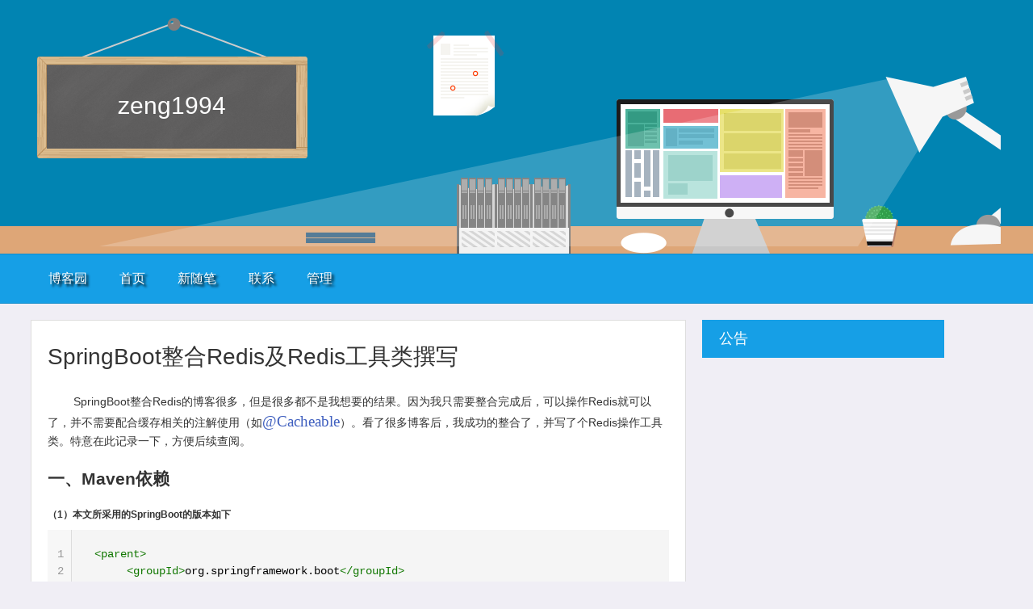

--- FILE ---
content_type: text/html; charset=utf-8
request_url: https://www.cnblogs.com/zeng1994/p/03303c805731afc9aa9c60dbbd32a323.html
body_size: 23932
content:
<!DOCTYPE html>
<html lang="zh-cn">
<head>
    <meta charset="utf-8" />
    <meta name="viewport" content="width=device-width, initial-scale=1.0" />
    <meta name="referrer" content="origin-when-cross-origin" />
    <meta name="keywords" content="Spring" />
    <meta name="description" content="SpringBoot整合Redis的博客很多，但是很多都不是我想要的结果。因为我只需要整合完成后，可以操作Redis就可以了，并不需要配合缓存相关的注解使用（如@Cacheable）。看了很多博客后，我成功的整合了，并写了个Redis操作工具类。特意在此记录一下，方便后续查阅。一、Maven依赖（1" />
    <meta property="og:description" content="SpringBoot整合Redis的博客很多，但是很多都不是我想要的结果。因为我只需要整合完成后，可以操作Redis就可以了，并不需要配合缓存相关的注解使用（如@Cacheable）。看了很多博客后，我成功的整合了，并写了个Redis操作工具类。特意在此记录一下，方便后续查阅。一、Maven依赖（1" />
    <meta property="og:image" content="https://images2018.cnblogs.com/blog/1222688/201807/1222688-20180711162915486-1128650164.png" />
    <meta http-equiv="Cache-Control" content="no-transform" />
    <meta http-equiv="Cache-Control" content="no-siteapp" />
    <meta http-equiv="X-UA-Compatible" content="IE=edge" />
    <title>SpringBoot整合Redis及Redis工具类撰写 - zeng1994 - 博客园</title>
    <link rel="icon" id="favicon" href="https://assets.cnblogs.com/favicon_v3_2.ico" type="image/x-icon" />
    <link rel="canonical" href="https://www.cnblogs.com/zeng1994/p/03303c805731afc9aa9c60dbbd32a323.html" />
    
    <link rel="stylesheet" href="/css/blog-common.min.css?v=R-rVrNMCww2yul5xXUhO700E4bdSawv9GWDBDURYdKA" />
    

    <link id="MainCss" rel="stylesheet" href="/skins/codinglife/bundle-codinglife.min.css?v=cpadvZziSypABTZRLHltgEzJgFi4J3N2Zu2S2jLSGzA" />
        <link id="highlighter-theme-cnblogs" type="text/css" rel="stylesheet" href="/css/hljs/cnblogs.css?v=5J1NDtbnnIr2Rc2SdhEMlMxD4l9Eydj88B31E7_NhS4" />
    <link type="text/css" rel="stylesheet" href="https://www.cnblogs.com/zeng1994/custom.css?v=OfpIZKTQI&#x2B;tX203twWAP0NVWeSY=" />
    
    <link id="mobile-style" media="only screen and (max-width: 767px)" type="text/css" rel="stylesheet" href="/skins/codinglife/bundle-codinglife-mobile.min.css?v=tZ9Q_q_o7Nas4JT-ZCSvDsm8Rn1D600VYv_6pgsFyzw" />
    
    <link type="application/rss+xml" rel="alternate" href="https://www.cnblogs.com/zeng1994/rss" />
    <link type="application/rsd+xml" rel="EditURI" href="https://www.cnblogs.com/zeng1994/rsd.xml" />
    <link type="application/wlwmanifest+xml" rel="wlwmanifest" href="https://www.cnblogs.com/zeng1994/wlwmanifest.xml" />
    
    <script type="application/ld&#x2B;json">
    {
      "@context": "https://schema.org",
      "@type": "BlogPosting",
      "@id": "https://www.cnblogs.com/zeng1994/p/03303c805731afc9aa9c60dbbd32a323.html",
      "headline": "SpringBoot整合Redis及Redis工具类撰写",
      "description": "SpringBoot整合Redis的博客很多，但是很多都不是我想要的结果。因为我只需要整合完成后，可以操作Redis就可以了，并不需要配合缓存相关的注解使用（如@Cacheable）。看了很多博客后，我成功的整合了，并写了个Redis操作工具类。特意在此记录一下，方便后续查阅。一、Maven依赖（1）本文所采用的SpringBoot的版本如下 org.springfram...",
      "image": [
        
      ],
      "author": {
        "@type": "Person",
        "@id": "https://www.cnblogs.com/zeng1994/",
        "name": "zeng1994",
        "url": "https://www.cnblogs.com/zeng1994/"
      },
      "publisher": {
        "@type": "Organization",
        "@id": "https://www.cnblogs.com/",
        "name": "博客园",
        "url": "https://www.cnblogs.com/"
      },
      "datePublished": "2018-06-19T18:07:00.0000000&#x2B;08:00",
      "dateModified": "2018-07-11T16:29:00.0000000&#x2B;08:00",
      "wordCount": "340709",
      "isPartOf": {
        "@type": "Blog",
        "@id": "https://www.cnblogs.com/zeng1994/",
        "name": "zeng1994",
        "publisher": {
          "@type": "Organization",
          "@id": "https://www.cnblogs.com/",
          "name": "博客园"
        }
      }
    }
    </script>

    <script>
        var currentBlogId = 375015;
        var currentBlogApp = 'zeng1994';
        var isLogined = false;
        var isBlogOwner = false;
        window.skinName = 'CodingLife';
        var visitorUserId = '';
        window.hasCustomScript = true;
        window.cb_enable_mathjax = false;
        window.mathEngine = 0;
        window.codeHighlightEngine = 1;
        window.enableCodeLineNumber = false;
        window.codeHighlightTheme = 'cnblogs';
        window.darkModeCodeHighlightTheme = 'vs2015';
        window.isDarkCodeHighlightTheme = false;
        window.isDarkModeCodeHighlightThemeDark = true;
        window.isDisableCodeHighlighter = false;
        window.enableCodeThemeTypeFollowSystem = false;
        window.enableMacStyleCodeBlock = false;

    </script>
        <script>
            window.currentPostId = 9200476;
            window.currentPostDateAdded = '2018-06-19 18:07';
        </script>
    <script src="https://assets.cnblogs.com/scripts/jquery-3.3.1.min.js"></script>
    <script src="https://cdn-www.cnblogs.com/js/blog-common.min.js?v=TFH2DQYfc4S2D5beudfSBeH8aFcA_06tPfWHFXhEmmY"></script>
        <script>updateCustomBlogReferrer();</script>
    
</head>
<body class="skin-codinglife no-navbar">
    <a name="top"></a>
    <div id="top_nav" class="navbar forpc navbar-custom">
        <nav id="nav_main" class="navbar-main">
            <ul id="nav_left" class="navbar-list navbar-left">
                <li class="navbar-branding">
                    <a href="https://www.cnblogs.com/" title="开发者的网上家园" role="banner">
                        <img src="//assets.cnblogs.com/logo.svg" alt="博客园logo" />
                    </a>
                </li>
                <li><a href="https://cnblogs.vip/">会员</a></li>
                <li><a href="https://cnblogs.vip/store">周边</a></li>
                <li><a href="https://news.cnblogs.com/" onclick="countClicks('nav', 'skin-navbar-news')">新闻</a></li>
                <li><a href="https://q.cnblogs.com/" onclick="countClicks('nav', 'skin-navbar-q')">博问</a></li>
                <li><a href="https://ing.cnblogs.com/" onclick="countClicks('nav', 'skin-navbar-ing')">闪存</a></li>
                <li><a href="https://www.cnblogs.com/cmt/p/18500368">众包</a></li>
                <li><a href="https://www.cnblogs.com/cmt/p/19316348">赞助商</a></li>
                <li><a href="https://chat2db-ai.com/" target="_blank" onclick="countClicks('nav', 'skin-navbar-chat2db')">Chat2DB</a></li>
            </ul>
            <ul id="nav_right" class="navbar-list navbar-right">
                <li>
                    <form id="zzk_search" class="navbar-search dropdown" action="https://zzk.cnblogs.com/s" method="get" role="search">
                        <input name="w" id="zzk_search_input" placeholder="代码改变世界" type="search" tabindex="3" autocomplete="off" />
                        <button id="zzk_search_button" onclick="window.navbarSearchManager.triggerActiveOption()">
                            <img id="search_icon" class="focus-hidden" src="//assets.cnblogs.com/icons/search.svg" alt="搜索" />
                            <img class="hidden focus-visible" src="//assets.cnblogs.com/icons/enter.svg" alt="搜索" />
                        </button>
                        <ul id="navbar_search_options" class="dropdown-menu quick-search-menu">
                            <li tabindex="0" class="active" onclick="zzkSearch(event, document.getElementById('zzk_search_input').value)">
                                <div class="keyword-wrapper">
                                    <img src="//assets.cnblogs.com/icons/search.svg" alt="搜索" />
                                    <div class="keyword"></div>
                                </div>
                                <span class="search-area">所有博客</span>
                            </li>
                                    <li tabindex="1" onclick="zzkBlogSearch(event, 'zeng1994', document.getElementById('zzk_search_input').value)">
                                        <div class="keyword-wrapper">
                                            <img src="//assets.cnblogs.com/icons/search.svg" alt="搜索" />
                                            <div class="keyword"></div>
                                        </div>
                                        <span class="search-area">当前博客</span>
                                    </li>
                        </ul>
                    </form>
                </li>
                <li id="navbar_login_status" class="navbar-list">
                    <a class="navbar-user-info navbar-blog" href="https://i.cnblogs.com/EditPosts.aspx?opt=1" alt="写随笔" title="写随笔">
                        <img id="new_post_icon" class="navbar-icon" src="//assets.cnblogs.com/icons/newpost.svg" alt="写随笔" />
                    </a>
                    <a id="navblog-myblog-icon" class="navbar-user-info navbar-blog" href="https://passport.cnblogs.com/GetBlogApplyStatus.aspx" alt="我的博客" title="我的博客">
                        <img id="myblog_icon" class="navbar-icon" src="//assets.cnblogs.com/icons/myblog.svg" alt="我的博客" />
                    </a>
                    <a class="navbar-user-info navbar-message navbar-icon-wrapper" href="https://msg.cnblogs.com/" alt="短消息" title="短消息">
                        <img id="msg_icon" class="navbar-icon" src="//assets.cnblogs.com/icons/message.svg" alt="短消息" />
                        <span id="msg_count" style="display: none"></span>
                    </a>
                    <a id="navbar_lite_mode_indicator" data-current-page="blog" style="display: none" href="javascript:void(0)" alt="简洁模式" title="简洁模式启用，您在访问他人博客时会使用简洁款皮肤展示">
                        <img class="navbar-icon" src="//assets.cnblogs.com/icons/lite-mode-on.svg" alt="简洁模式" />
                    </a>
                    <div id="user_info" class="navbar-user-info dropdown">
                        <a class="dropdown-button" href="https://home.cnblogs.com/">
                            <img id="user_icon" class="navbar-avatar" src="//assets.cnblogs.com/icons/avatar-default.svg" alt="用户头像" />
                        </a>
                        <div class="dropdown-menu">
                            <a id="navblog-myblog-text" href="https://passport.cnblogs.com/GetBlogApplyStatus.aspx">我的博客</a>
                            <a href="https://home.cnblogs.com/">我的园子</a>
                            <a href="https://account.cnblogs.com/settings/account">账号设置</a>
                            <a href="https://vip.cnblogs.com/my">会员中心</a>
                            <a href="javascript:void(0)" id="navbar_lite_mode_toggle" title="简洁模式会使用简洁款皮肤显示所有博客">
    简洁模式 <span id="navbar_lite_mode_spinner" class="hide">...</span>
</a>

                            <a href="javascript:void(0)" onclick="account.logout();">退出登录</a>
                        </div>
                    </div>
                    <a class="navbar-anonymous" href="https://account.cnblogs.com/signup">注册</a>
                    <a class="navbar-anonymous" href="javascript:void(0);" onclick="account.login()">登录</a>
                </li>
            </ul>
        </nav>
    </div>

    

    <div id="home">
<div id="header">
	<div id="blogTitle">
        <a id="lnkBlogLogo" href="https://www.cnblogs.com/zeng1994/"><img id="blogLogo" src="/skins/custom/images/logo.gif" alt="返回主页" /></a>		
		

<h1><a id="Header1_HeaderTitle" class="headermaintitle HeaderMainTitle" href="https://www.cnblogs.com/zeng1994">zeng1994</a>
</h1>
<h2></h2>




		
	</div>
	<div id="navigator">
		
<ul id="navList">
<li><a id="blog_nav_sitehome" class="menu" href="https://www.cnblogs.com/">
博客园</a>
</li>
<li>
<a id="blog_nav_myhome" class="menu" href="https://www.cnblogs.com/zeng1994/">
首页</a>
</li>
<li>

<a id="blog_nav_newpost" class="menu" href="https://i.cnblogs.com/EditPosts.aspx?opt=1">
新随笔</a>
</li>
<li>
<a id="blog_nav_contact" class="menu" href="https://msg.cnblogs.com/send/zeng1994">
联系</a></li>
<li>

<!--<partial name="./Shared/_XmlLink.cshtml" model="Model" /></li>--></li>
<li>
<a id="blog_nav_admin" class="menu" href="https://i.cnblogs.com/">
管理</a>
</li>
</ul>


		<div class="blogStats">
			<div id="blog_stats_place_holder"><script>loadBlogStats();</script></div>
		</div>
	</div>
</div>
<div id="main">
	<div id="mainContent">
	<div class="forFlow">
		<div id="post_detail">
    
    <div id="topics">
        <div class="post">
            <h1 class = "postTitle">
                <a id="cb_post_title_url" class="postTitle2 vertical-middle" href="https://www.cnblogs.com/zeng1994/p/03303c805731afc9aa9c60dbbd32a323.html" title="发布于 2018-06-19 18:07">
    <span role="heading" aria-level="2">SpringBoot整合Redis及Redis工具类撰写</span>
    

</a>

            </h1>
            <div class="clear"></div>
            <div class="postBody">
                <div id="cnblogs_post_body" class="blogpost-body blogpost-body-html">
<div>&nbsp; &nbsp;&nbsp;&nbsp; &nbsp;&nbsp;SpringBoot整合Redis的博客很多，但是很多都不是我想要的结果。因为我只需要整合完成后，可以操作Redis就可以了，并不需要配合缓存相关的注解使用（如<span style="font-size: 1.167rem; color: rgba(63, 95, 191, 1); font-family: Consolas">@Cacheable</span><span data-wiz-span="data-wiz-span">）。看了很多博客后，我成功的整合了，并写了个Redis操作工具类。特意在此记录一下，方便后续查阅。</span></div><h2>一、Maven依赖</h2><h5>（1）本文所采用的SpringBoot的版本如下</h5><div></div><div data-mode="XML" data-theme="default"><pre><code>   &lt;parent&gt;
		&lt;groupId&gt;org.springframework.boot&lt;/groupId&gt;
		&lt;artifactId&gt;spring-boot-starter-parent&lt;/artifactId&gt;
		&lt;version&gt;2.0.2.RELEASE&lt;/version&gt;
		&lt;relativePath/&gt; &lt;!-- lookup parent from repository --&gt;
	&lt;/parent&gt;</code></pre><div><div class="CodeMirror cm-s-default CodeMirror-wrap" data-id="wiz_cm_1531297728837_9922"><div style="overflow: hidden; position: relative; width: 3px; height: 0; top: 20px; left: 34px"><textarea autocorrect="off" autocapitalize="off" spellcheck="false" style="position: absolute; bottom: -1em; padding: 0; width: 1000px; height: 1em; outline: none" tabindex="0" readonly=""></textarea></div><div class="CodeMirror-scrollbar-filler" cm-not-content="true"></div><div class="CodeMirror-gutter-filler" cm-not-content="true"></div><div class="CodeMirror-scroll" tabindex="-1"><div class="CodeMirror-sizer" style="margin-left: 30px; margin-bottom: 0; border-right-width: 30px; min-height: 146px; padding-right: 0; padding-bottom: 0"><div style="position: relative; top: 0"><div class="CodeMirror-lines" role="presentation"><div role="presentation" style="position: relative; outline: none"><div class="CodeMirror-measure"><div class="CodeMirror-linenumber CodeMirror-gutter-elt"><div>6</div></div></div><div class="CodeMirror-measure"></div><div style="position: relative; z-index: 1"></div><div class=" wiz-hide wiz_CodeMirror-cursors"><div class="CodeMirror-cursor" style="left: 4px; top: 0; height: 23px">&nbsp;</div></div><div class="CodeMirror-code" role="presentation"><div style="position: relative" class="CodeMirror-activeline"><div class=" wiz-hide wiz_CodeMirror-activeline-background CodeMirror-linebackground"></div><div class="CodeMirror-gutter-background CodeMirror-activeline-gutter" style="left: -30px; width: 30px"></div><div class="CodeMirror-gutter-wrapper CodeMirror-activeline-gutter" style="left: -30px"><div class="CodeMirror-linenumber CodeMirror-gutter-elt" style="left: 0; width: 21px">1</div></div><pre class="CodeMirror-line" role="presentation"><span role="presentation" style="padding-right: 0.1px"> &nbsp; <span class="cm-tag cm-bracket">&lt;</span><span class="cm-tag">parent</span><span class="cm-tag cm-bracket">&gt;</span></span></pre></div><div style="position: relative"><div class="CodeMirror-gutter-wrapper" style="left: -30px"><div class="CodeMirror-linenumber CodeMirror-gutter-elt" style="left: 0; width: 21px">2</div></div><pre class="CodeMirror-line" role="presentation"><span role="presentation" style="padding-right: 0.1px"><span class="cm-tab" role="presentation" cm-text="	">    </span><span class="cm-tab" role="presentation" cm-text="	">    </span><span class="cm-tag cm-bracket">&lt;</span><span class="cm-tag">groupId</span><span class="cm-tag cm-bracket">&gt;</span>org.springframework.boot<span class="cm-tag cm-bracket">&lt;/</span><span class="cm-tag">groupId</span><span class="cm-tag cm-bracket">&gt;</span></span></pre></div><div style="position: relative"><div class="CodeMirror-gutter-wrapper" style="left: -30px"><div class="CodeMirror-linenumber CodeMirror-gutter-elt" style="left: 0; width: 21px">3</div></div><pre class="CodeMirror-line" role="presentation"><span role="presentation" style="padding-right: 0.1px"><span class="cm-tab" role="presentation" cm-text="	">    </span><span class="cm-tab" role="presentation" cm-text="	">    </span><span class="cm-tag cm-bracket">&lt;</span><span class="cm-tag">artifactId</span><span class="cm-tag cm-bracket">&gt;</span>spring-boot-starter-parent<span class="cm-tag cm-bracket">&lt;/</span><span class="cm-tag">artifactId</span><span class="cm-tag cm-bracket">&gt;</span></span></pre></div><div style="position: relative" class=""><div class="CodeMirror-gutter-wrapper" style="left: -30px"><div class="CodeMirror-linenumber CodeMirror-gutter-elt" style="left: 0; width: 21px">4</div></div><pre class="CodeMirror-line" role="presentation"><span role="presentation" style="padding-right: 0.1px"><span class="cm-tab" role="presentation" cm-text="	">    </span><span class="cm-tab" role="presentation" cm-text="	">    </span><span class="cm-tag cm-bracket">&lt;</span><span class="cm-tag">version</span><span class="cm-tag cm-bracket">&gt;</span>2.0.2.RELEASE<span class="cm-tag cm-bracket">&lt;/</span><span class="cm-tag">version</span><span class="cm-tag cm-bracket">&gt;</span></span></pre></div><div style="position: relative"><div class="CodeMirror-gutter-wrapper" style="left: -30px"><div class="CodeMirror-linenumber CodeMirror-gutter-elt" style="left: 0; width: 21px">5</div></div><pre class="CodeMirror-line" role="presentation"><span role="presentation" style="padding-right: 0.1px"><span class="cm-tab" role="presentation" cm-text="	">    </span><span class="cm-tab" role="presentation" cm-text="	">    </span><span class="cm-tag cm-bracket">&lt;</span><span class="cm-tag">relativePath</span><span class="cm-tag cm-bracket">/&gt;</span> <span class="cm-comment">&lt;!-- lookup parent from repository --&gt;</span></span></pre></div><div style="position: relative"><div class="CodeMirror-gutter-wrapper" style="left: -30px"><div class="CodeMirror-linenumber CodeMirror-gutter-elt" style="left: 0; width: 21px">6</div></div><pre class="CodeMirror-line" role="presentation"><span role="presentation" style="padding-right: 0.1px"><span class="cm-tab" role="presentation" cm-text="	">    </span><span class="cm-tag cm-bracket">&lt;/</span><span class="cm-tag">parent</span><span class="cm-tag cm-bracket">&gt;</span></span></pre></div></div></div></div></div></div><div style="position: absolute; height: 13px; width: 1px; border-bottom: 0 solid rgba(0, 0, 0, 0); top: 146px"></div><div class="CodeMirror-gutters" style="height: 176px"><div class="CodeMirror-gutter CodeMirror-linenumbers" style="width: 29px"></div></div></div></div></div></div><div><h5>（2）加入Redis相关依赖</h5></div><div></div><div data-mode="XML" data-theme="default"><pre><code>        &lt;dependency&gt;
			&lt;groupId&gt;org.springframework.boot&lt;/groupId&gt;
			&lt;artifactId&gt;spring-boot-starter-data-redis&lt;/artifactId&gt;
		&lt;/dependency&gt; </code></pre><div><div class="CodeMirror cm-s-default CodeMirror-wrap CodeMirror-focused" data-id="wiz_cm_1531297728823_432"><div style="overflow: hidden; position: relative; width: 3px; height: 0; top: 89px; left: 203.328px"><textarea autocorrect="off" autocapitalize="off" spellcheck="false" style="position: absolute; bottom: -1em; padding: 0; width: 1000px; height: 1em; outline: none" tabindex="0" readonly=""> </textarea></div><div class="CodeMirror-scrollbar-filler" cm-not-content="true"></div><div class="CodeMirror-gutter-filler" cm-not-content="true"></div><div class="CodeMirror-scroll" tabindex="-1"><div class="CodeMirror-sizer" style="margin-left: 30px; margin-bottom: 0; border-right-width: 30px; min-height: 100px; padding-right: 0; padding-bottom: 0"><div style="position: relative; top: 0"><div class="CodeMirror-lines" role="presentation"><div role="presentation" style="position: relative; outline: none"><div class="CodeMirror-measure"><pre>x</pre></div><div class="CodeMirror-measure"></div><div style="position: relative; z-index: 1"></div><div class=" wiz-hide wiz_CodeMirror-cursors" style="visibility: hidden"><div class="CodeMirror-cursor" style="left: 173.328px; top: 69px; height: 23px">&nbsp;</div></div><div class="CodeMirror-code" role="presentation"><div style="position: relative" class=""><div class="CodeMirror-gutter-wrapper" style="left: -30px"><div class="CodeMirror-linenumber CodeMirror-gutter-elt" style="left: 0; width: 21px">1</div></div><pre class="CodeMirror-line" role="presentation"><span role="presentation" style="padding-right: 0.1px"> &nbsp; &nbsp; &nbsp; &nbsp;<span class="cm-tag cm-bracket">&lt;</span><span class="cm-tag">dependency</span><span class="cm-tag cm-bracket">&gt;</span></span></pre></div><div style="position: relative"><div class="CodeMirror-gutter-wrapper" style="left: -30px"><div class="CodeMirror-linenumber CodeMirror-gutter-elt" style="left: 0; width: 21px">2</div></div><pre class="CodeMirror-line" role="presentation"><span role="presentation" style="padding-right: 0.1px"><span class="cm-tab" role="presentation" cm-text="	">    </span><span class="cm-tab" role="presentation" cm-text="	">    </span><span class="cm-tab" role="presentation" cm-text="	">    </span><span class="cm-tag cm-bracket">&lt;</span><span class="cm-tag">groupId</span><span class="cm-tag cm-bracket">&gt;</span>org.springframework.boot<span class="cm-tag cm-bracket">&lt;/</span><span class="cm-tag">groupId</span><span class="cm-tag cm-bracket">&gt;</span></span></pre></div><div style="position: relative" class=""><div class="CodeMirror-gutter-wrapper" style="left: -30px"><div class="CodeMirror-linenumber CodeMirror-gutter-elt" style="left: 0; width: 21px">3</div></div><pre class="CodeMirror-line" role="presentation"><span role="presentation" style="padding-right: 0.1px"><span class="cm-tab" role="presentation" cm-text="	">    </span><span class="cm-tab" role="presentation" cm-text="	">    </span><span class="cm-tab" role="presentation" cm-text="	">    </span><span class="cm-tag cm-bracket">&lt;</span><span class="cm-tag">artifactId</span><span class="cm-tag cm-bracket">&gt;</span>spring-boot-starter-data-redis<span class="cm-tag cm-bracket">&lt;/</span><span class="cm-tag">artifactId</span><span class="cm-tag cm-bracket">&gt;</span></span></pre></div><div style="position: relative" class="CodeMirror-activeline"><div class=" wiz-hide wiz_CodeMirror-activeline-background CodeMirror-linebackground"></div><div class="CodeMirror-gutter-background CodeMirror-activeline-gutter" style="left: -30px; width: 30px"></div><div class="CodeMirror-gutter-wrapper CodeMirror-activeline-gutter" style="left: -30px"><div class="CodeMirror-linenumber CodeMirror-gutter-elt" style="left: 0; width: 21px">4</div></div><pre class="CodeMirror-line" role="presentation"><span role="presentation" style="padding-right: 0.1px"><span class="cm-tab" role="presentation" cm-text="	">    </span><span class="cm-tab" role="presentation" cm-text="	">    </span><span class="cm-tag cm-bracket">&lt;/</span><span class="cm-tag">dependency</span><span class="cm-tag cm-bracket">&gt;</span> </span></pre></div></div></div></div></div></div><div style="position: absolute; height: 13px; width: 1px; border-bottom: 0 solid rgba(0, 0, 0, 0); top: 100px"></div><div class="CodeMirror-gutters" style="height: 130px"><div class="CodeMirror-gutter CodeMirror-linenumbers" style="width: 29px"></div></div></div></div></div></div><div><br></div><h2>二、application.properties中加入redis相关配置</h2><div></div><div data-mode="XML" data-theme="default"><pre><code># Redis数据库索引（默认为0）  
spring.redis.database=0  
# Redis服务器地址  
spring.redis.host=192.168.0.24  
# Redis服务器连接端口  
spring.redis.port=6379  
# Redis服务器连接密码（默认为空）  
spring.redis.password=  
# 连接池最大连接数（使用负值表示没有限制）  
spring.redis.pool.max-active=200  
# 连接池最大阻塞等待时间（使用负值表示没有限制）  
spring.redis.pool.max-wait=-1  
# 连接池中的最大空闲连接  
spring.redis.pool.max-idle=10 
# 连接池中的最小空闲连接  
spring.redis.pool.min-idle=0  
# 连接超时时间（毫秒）  
spring.redis.timeout=1000 </code></pre><div><div class="CodeMirror cm-s-default CodeMirror-wrap" data-id="wiz_cm_1531297728799_9113"><div style="overflow: hidden; position: relative; width: 3px; height: 0; top: 20px; left: 34px"><textarea autocorrect="off" autocapitalize="off" spellcheck="false" style="position: absolute; bottom: -1em; padding: 0; width: 1000px; height: 1em; outline: none" tabindex="0" readonly=""></textarea></div><div class="CodeMirror-scrollbar-filler" cm-not-content="true"></div><div class="CodeMirror-gutter-filler" cm-not-content="true"></div><div class="CodeMirror-scroll" tabindex="-1"><div class="CodeMirror-sizer" style="margin-left: 30px; margin-bottom: 0; border-right-width: 30px; min-height: 422px; padding-right: 0; padding-bottom: 0"><div style="position: relative; top: 0"><div class="CodeMirror-lines" role="presentation"><div role="presentation" style="position: relative; outline: none"><div class="CodeMirror-measure"><div class="CodeMirror-linenumber CodeMirror-gutter-elt"><div>18</div></div></div><div class="CodeMirror-measure"></div><div style="position: relative; z-index: 1"></div><div class=" wiz-hide wiz_CodeMirror-cursors"><div class="CodeMirror-cursor" style="left: 4px; top: 0; height: 23px">&nbsp;</div></div><div class="CodeMirror-code" role="presentation"><div style="position: relative" class="CodeMirror-activeline"><div class=" wiz-hide wiz_CodeMirror-activeline-background CodeMirror-linebackground"></div><div class="CodeMirror-gutter-background CodeMirror-activeline-gutter" style="left: -30px; width: 30px"></div><div class="CodeMirror-gutter-wrapper CodeMirror-activeline-gutter" style="left: -30px"><div class="CodeMirror-linenumber CodeMirror-gutter-elt" style="left: 0; width: 21px">1</div></div><pre class="CodeMirror-line" role="presentation"><span role="presentation" style="padding-right: 0.1px"># Redis数据库索引（默认为0） &nbsp;</span></pre></div><div style="position: relative"><div class="CodeMirror-gutter-wrapper" style="left: -30px"><div class="CodeMirror-linenumber CodeMirror-gutter-elt" style="left: 0; width: 21px">2</div></div><pre class="CodeMirror-line" role="presentation"><span role="presentation" style="padding-right: 0.1px">spring.redis.database=0 &nbsp;</span></pre></div><div style="position: relative"><div class="CodeMirror-gutter-wrapper" style="left: -30px"><div class="CodeMirror-linenumber CodeMirror-gutter-elt" style="left: 0; width: 21px">3</div></div><pre class="CodeMirror-line" role="presentation"><span role="presentation" style="padding-right: 0.1px"># Redis服务器地址 &nbsp;</span></pre></div><div style="position: relative"><div class="CodeMirror-gutter-wrapper" style="left: -30px"><div class="CodeMirror-linenumber CodeMirror-gutter-elt" style="left: 0; width: 21px">4</div></div><pre class="CodeMirror-line" role="presentation"><span role="presentation" style="padding-right: 0.1px">spring.redis.host=192.168.0.24 &nbsp;</span></pre></div><div style="position: relative"><div class="CodeMirror-gutter-wrapper" style="left: -30px"><div class="CodeMirror-linenumber CodeMirror-gutter-elt" style="left: 0; width: 21px">5</div></div><pre class="CodeMirror-line" role="presentation"><span role="presentation" style="padding-right: 0.1px"># Redis服务器连接端口 &nbsp;</span></pre></div><div style="position: relative"><div class="CodeMirror-gutter-wrapper" style="left: -30px"><div class="CodeMirror-linenumber CodeMirror-gutter-elt" style="left: 0; width: 21px">6</div></div><pre class="CodeMirror-line" role="presentation"><span role="presentation" style="padding-right: 0.1px">spring.redis.port=6379 &nbsp;</span></pre></div><div style="position: relative"><div class="CodeMirror-gutter-wrapper" style="left: -30px"><div class="CodeMirror-linenumber CodeMirror-gutter-elt" style="left: 0; width: 21px">7</div></div><pre class="CodeMirror-line" role="presentation"><span role="presentation" style="padding-right: 0.1px"># Redis服务器连接密码（默认为空） &nbsp;</span></pre></div><div style="position: relative"><div class="CodeMirror-gutter-wrapper" style="left: -30px"><div class="CodeMirror-linenumber CodeMirror-gutter-elt" style="left: 0; width: 21px">8</div></div><pre class="CodeMirror-line" role="presentation"><span role="presentation" style="padding-right: 0.1px">spring.redis.password= &nbsp;</span></pre></div><div style="position: relative"><div class="CodeMirror-gutter-wrapper" style="left: -30px"><div class="CodeMirror-linenumber CodeMirror-gutter-elt" style="left: 0; width: 21px">9</div></div><pre class="CodeMirror-line" role="presentation"><span role="presentation" style="padding-right: 0.1px"># 连接池最大连接数（使用负值表示没有限制） &nbsp;</span></pre></div><div style="position: relative"><div class="CodeMirror-gutter-wrapper" style="left: -30px"><div class="CodeMirror-linenumber CodeMirror-gutter-elt" style="left: 0; width: 21px">10</div></div><pre class="CodeMirror-line" role="presentation"><span role="presentation" style="padding-right: 0.1px">spring.redis.pool.max-active=200 &nbsp;</span></pre></div><div style="position: relative"><div class="CodeMirror-gutter-wrapper" style="left: -30px"><div class="CodeMirror-linenumber CodeMirror-gutter-elt" style="left: 0; width: 21px">11</div></div><pre class="CodeMirror-line" role="presentation"><span role="presentation" style="padding-right: 0.1px"># 连接池最大阻塞等待时间（使用负值表示没有限制） &nbsp;</span></pre></div><div style="position: relative"><div class="CodeMirror-gutter-wrapper" style="left: -30px"><div class="CodeMirror-linenumber CodeMirror-gutter-elt" style="left: 0; width: 21px">12</div></div><pre class="CodeMirror-line" role="presentation"><span role="presentation" style="padding-right: 0.1px">spring.redis.pool.max-wait=-1 &nbsp;</span></pre></div><div style="position: relative"><div class="CodeMirror-gutter-wrapper" style="left: -30px"><div class="CodeMirror-linenumber CodeMirror-gutter-elt" style="left: 0; width: 21px">13</div></div><pre class="CodeMirror-line" role="presentation"><span role="presentation" style="padding-right: 0.1px"># 连接池中的最大空闲连接 &nbsp;</span></pre></div><div style="position: relative"><div class="CodeMirror-gutter-wrapper" style="left: -30px"><div class="CodeMirror-linenumber CodeMirror-gutter-elt" style="left: 0; width: 21px">14</div></div><pre class="CodeMirror-line" role="presentation"><span role="presentation" style="padding-right: 0.1px">spring.redis.pool.max-idle=10 </span></pre></div><div style="position: relative"><div class="CodeMirror-gutter-wrapper" style="left: -30px"><div class="CodeMirror-linenumber CodeMirror-gutter-elt" style="left: 0; width: 21px">15</div></div><pre class="CodeMirror-line" role="presentation"><span role="presentation" style="padding-right: 0.1px"># 连接池中的最小空闲连接 &nbsp;</span></pre></div><div style="position: relative"><div class="CodeMirror-gutter-wrapper" style="left: -30px"><div class="CodeMirror-linenumber CodeMirror-gutter-elt" style="left: 0; width: 21px">16</div></div><pre class="CodeMirror-line" role="presentation"><span role="presentation" style="padding-right: 0.1px">spring.redis.pool.min-idle=0 &nbsp;</span></pre></div><div style="position: relative"><div class="CodeMirror-gutter-wrapper" style="left: -30px"><div class="CodeMirror-linenumber CodeMirror-gutter-elt" style="left: 0; width: 21px">17</div></div><pre class="CodeMirror-line" role="presentation"><span role="presentation" style="padding-right: 0.1px"># 连接超时时间（毫秒） &nbsp;</span></pre></div><div style="position: relative"><div class="CodeMirror-gutter-wrapper" style="left: -30px"><div class="CodeMirror-linenumber CodeMirror-gutter-elt" style="left: 0; width: 21px">18</div></div><pre class="CodeMirror-line" role="presentation"><span role="presentation" style="padding-right: 0.1px">spring.redis.timeout=1000 </span></pre></div></div></div></div></div></div><div style="position: absolute; height: 13px; width: 1px; border-bottom: 0 solid rgba(0, 0, 0, 0); top: 422px"></div><div class="CodeMirror-gutters" style="height: 452px"><div class="CodeMirror-gutter CodeMirror-linenumbers" style="width: 29px"></div></div></div></div></div></div><div><br></div><h2>三、写一个redis配置类</h2><h5>（1）聊聊RedisTemplate的自动配置</h5><div>&nbsp; &nbsp; &nbsp; &nbsp; 其实现在就可以在代码中注入<span style="line-height: 1.6"><span data-wiz-span="data-wiz-span" style="color: rgba(51, 102, 255, 1); font-family: Consolas">RedisTemplate</span>，为啥可以直接注入呢？先看下源码吧。下图为

<span style="font-size: 1.167rem; font-family: Consolas"><span data-wiz-span="data-wiz-span" style="color: rgba(51, 102, 255, 1)">RedisAutoConfiguration</span><span data-wiz-span="data-wiz-span" style="font-family: 微软雅黑; font-size: 1rem">类中的截图，为了防止图片失效，代码也贴上</span></span>&nbsp;。</span></div><div><span style="line-height: 1.6">&nbsp; &nbsp;&nbsp;</span><span style="line-height: 1.6">&nbsp; &nbsp;&nbsp;</span><img src="https://images2018.cnblogs.com/blog/1222688/201807/1222688-20180711162915486-1128650164.png" border="0" class="" width="905" height="516" style="line-height: 1.6"></div><div>&nbsp; &nbsp; &nbsp; &nbsp; 代码：<br></div><div></div><div data-mode="Java" data-theme="default"><pre><code>@Configuration
@ConditionalOnClass(RedisOperations.class)
@EnableConfigurationProperties(RedisProperties.class)
@Import({ LettuceConnectionConfiguration.class, JedisConnectionConfiguration.class })
public class RedisAutoConfiguration {

	@Bean
	@ConditionalOnMissingBean(name = "redisTemplate")
	public RedisTemplate&lt;Object, Object&gt; redisTemplate(
			RedisConnectionFactory redisConnectionFactory) throws UnknownHostException {
		RedisTemplate&lt;Object, Object&gt; template = new RedisTemplate&lt;&gt;();
		template.setConnectionFactory(redisConnectionFactory);
		return template;
	}

	@Bean
	@ConditionalOnMissingBean
	public StringRedisTemplate stringRedisTemplate(
			RedisConnectionFactory redisConnectionFactory) throws UnknownHostException {
		StringRedisTemplate template = new StringRedisTemplate();
		template.setConnectionFactory(redisConnectionFactory);
		return template;
	}

}</code></pre><div><div class="CodeMirror cm-s-default CodeMirror-wrap" data-id="wiz_cm_1531297728768_9456"><div style="overflow: hidden; position: relative; width: 3px; height: 0; top: 20px; left: 34px"><textarea autocorrect="off" autocapitalize="off" spellcheck="false" style="position: absolute; bottom: -1em; padding: 0; width: 1000px; height: 1em; outline: none" tabindex="0" readonly=""></textarea></div><div class="CodeMirror-scrollbar-filler" cm-not-content="true"></div><div class="CodeMirror-gutter-filler" cm-not-content="true"></div><div class="CodeMirror-scroll" tabindex="-1"><div class="CodeMirror-sizer" style="margin-left: 30px; margin-bottom: 0; border-right-width: 30px; min-height: 583px; padding-right: 0; padding-bottom: 0"><div style="position: relative; top: 0"><div class="CodeMirror-lines" role="presentation"><div role="presentation" style="position: relative; outline: none"><div class="CodeMirror-measure"><div class="CodeMirror-linenumber CodeMirror-gutter-elt"><div>25</div></div></div><div class="CodeMirror-measure"></div><div style="position: relative; z-index: 1"></div><div class=" wiz-hide wiz_CodeMirror-cursors"><div class="CodeMirror-cursor" style="left: 4px; top: 0; height: 23px">&nbsp;</div></div><div class="CodeMirror-code" role="presentation"><div style="position: relative" class="CodeMirror-activeline"><div class=" wiz-hide wiz_CodeMirror-activeline-background CodeMirror-linebackground"></div><div class="CodeMirror-gutter-background CodeMirror-activeline-gutter" style="left: -30px; width: 30px"></div><div class="CodeMirror-gutter-wrapper CodeMirror-activeline-gutter" style="left: -30px"><div class="CodeMirror-linenumber CodeMirror-gutter-elt" style="left: 0; width: 21px">1</div></div><pre class="CodeMirror-line" role="presentation"><span role="presentation" style="padding-right: 0.1px"><span class="cm-meta">@Configuration</span></span></pre></div><div style="position: relative"><div class="CodeMirror-gutter-wrapper" style="left: -30px"><div class="CodeMirror-linenumber CodeMirror-gutter-elt" style="left: 0; width: 21px">2</div></div><pre class="CodeMirror-line" role="presentation"><span role="presentation" style="padding-right: 0.1px"><span class="cm-meta">@ConditionalOnClass</span>(<span class="cm-variable">RedisOperations</span>.<span class="cm-keyword">class</span>)</span></pre></div><div style="position: relative"><div class="CodeMirror-gutter-wrapper" style="left: -30px"><div class="CodeMirror-linenumber CodeMirror-gutter-elt" style="left: 0; width: 21px">3</div></div><pre class="CodeMirror-line" role="presentation"><span role="presentation" style="padding-right: 0.1px"><span class="cm-meta">@EnableConfigurationProperties</span>(<span class="cm-variable">RedisProperties</span>.<span class="cm-keyword">class</span>)</span></pre></div><div style="position: relative"><div class="CodeMirror-gutter-wrapper" style="left: -30px"><div class="CodeMirror-linenumber CodeMirror-gutter-elt" style="left: 0; width: 21px">4</div></div><pre class="CodeMirror-line" role="presentation"><span role="presentation" style="padding-right: 0.1px"><span class="cm-meta">@Import</span>({ <span class="cm-variable">LettuceConnectionConfiguration</span>.<span class="cm-keyword">class</span>, <span class="cm-variable">JedisConnectionConfiguration</span>.<span class="cm-keyword">class</span> })</span></pre></div><div style="position: relative"><div class="CodeMirror-gutter-wrapper" style="left: -30px"><div class="CodeMirror-linenumber CodeMirror-gutter-elt" style="left: 0; width: 21px">5</div></div><pre class="CodeMirror-line" role="presentation"><span role="presentation" style="padding-right: 0.1px"><span class="cm-keyword">public</span> <span class="cm-keyword">class</span> <span class="cm-def">RedisAutoConfiguration</span> {</span></pre></div><div style="position: relative"><div class="CodeMirror-gutter-wrapper" style="left: -30px"><div class="CodeMirror-linenumber CodeMirror-gutter-elt" style="left: 0; width: 21px">6</div></div><pre class="CodeMirror-line" role="presentation"><span role="presentation" style="padding-right: 0.1px"><span cm-text=""></span></span></pre></div><div style="position: relative"><div class="CodeMirror-gutter-wrapper" style="left: -30px"><div class="CodeMirror-linenumber CodeMirror-gutter-elt" style="left: 0; width: 21px">7</div></div><pre class="CodeMirror-line" role="presentation"><span role="presentation" style="padding-right: 0.1px"><span class="cm-tab" role="presentation" cm-text="	">    </span><span class="cm-meta">@Bean</span></span></pre></div><div style="position: relative"><div class="CodeMirror-gutter-wrapper" style="left: -30px"><div class="CodeMirror-linenumber CodeMirror-gutter-elt" style="left: 0; width: 21px">8</div></div><pre class="CodeMirror-line" role="presentation"><span role="presentation" style="padding-right: 0.1px"><span class="cm-tab" role="presentation" cm-text="	">    </span><span class="cm-meta">@ConditionalOnMissingBean</span>(<span class="cm-variable">name</span> <span class="cm-operator">=</span> <span class="cm-string">"redisTemplate"</span>)</span></pre></div><div style="position: relative"><div class="CodeMirror-gutter-wrapper" style="left: -30px"><div class="CodeMirror-linenumber CodeMirror-gutter-elt" style="left: 0; width: 21px">9</div></div><pre class="CodeMirror-line" role="presentation"><span role="presentation" style="padding-right: 0.1px"><span class="cm-tab" role="presentation" cm-text="	">    </span><span class="cm-keyword">public</span> <span class="cm-variable">RedisTemplate</span><span class="cm-operator">&lt;</span><span class="cm-type">Object</span>, <span class="cm-type">Object</span><span class="cm-operator">&gt;</span> <span class="cm-variable">redisTemplate</span>(</span></pre></div><div style="position: relative"><div class="CodeMirror-gutter-wrapper" style="left: -30px"><div class="CodeMirror-linenumber CodeMirror-gutter-elt" style="left: 0; width: 21px">10</div></div><pre class="CodeMirror-line" role="presentation"><span role="presentation" style="padding-right: 0.1px"><span class="cm-tab" role="presentation" cm-text="	">    </span><span class="cm-tab" role="presentation" cm-text="	">    </span><span class="cm-tab" role="presentation" cm-text="	">    </span><span class="cm-variable">RedisConnectionFactory</span> <span class="cm-variable">redisConnectionFactory</span>) <span class="cm-keyword">throws</span> <span class="cm-variable">UnknownHostException</span> {</span></pre></div><div style="position: relative"><div class="CodeMirror-gutter-wrapper" style="left: -30px"><div class="CodeMirror-linenumber CodeMirror-gutter-elt" style="left: 0; width: 21px">11</div></div><pre class="CodeMirror-line" role="presentation"><span role="presentation" style="padding-right: 0.1px"><span class="cm-tab" role="presentation" cm-text="	">    </span><span class="cm-tab" role="presentation" cm-text="	">    </span><span class="cm-variable">RedisTemplate</span><span class="cm-operator">&lt;</span><span class="cm-type">Object</span>, <span class="cm-type">Object</span><span class="cm-operator">&gt;</span> <span class="cm-variable">template</span> <span class="cm-operator">=</span> <span class="cm-keyword">new</span> <span class="cm-variable">RedisTemplate</span><span class="cm-operator">&lt;&gt;</span>();</span></pre></div><div style="position: relative"><div class="CodeMirror-gutter-wrapper" style="left: -30px"><div class="CodeMirror-linenumber CodeMirror-gutter-elt" style="left: 0; width: 21px">12</div></div><pre class="CodeMirror-line" role="presentation"><span role="presentation" style="padding-right: 0.1px"><span class="cm-tab" role="presentation" cm-text="	">    </span><span class="cm-tab" role="presentation" cm-text="	">    </span><span class="cm-variable">template</span>.<span class="cm-variable">setConnectionFactory</span>(<span class="cm-variable">redisConnectionFactory</span>);</span></pre></div><div style="position: relative"><div class="CodeMirror-gutter-wrapper" style="left: -30px"><div class="CodeMirror-linenumber CodeMirror-gutter-elt" style="left: 0; width: 21px">13</div></div><pre class="CodeMirror-line" role="presentation"><span role="presentation" style="padding-right: 0.1px"><span class="cm-tab" role="presentation" cm-text="	">    </span><span class="cm-tab" role="presentation" cm-text="	">    </span><span class="cm-keyword">return</span> <span class="cm-variable">template</span>;</span></pre></div><div style="position: relative"><div class="CodeMirror-gutter-wrapper" style="left: -30px"><div class="CodeMirror-linenumber CodeMirror-gutter-elt" style="left: 0; width: 21px">14</div></div><pre class="CodeMirror-line" role="presentation"><span role="presentation" style="padding-right: 0.1px"><span class="cm-tab" role="presentation" cm-text="	">    </span>}</span></pre></div><div style="position: relative"><div class="CodeMirror-gutter-wrapper" style="left: -30px"><div class="CodeMirror-linenumber CodeMirror-gutter-elt" style="left: 0; width: 21px">15</div></div><pre class="CodeMirror-line" role="presentation"><span role="presentation" style="padding-right: 0.1px"><span cm-text=""></span></span></pre></div><div style="position: relative"><div class="CodeMirror-gutter-wrapper" style="left: -30px"><div class="CodeMirror-linenumber CodeMirror-gutter-elt" style="left: 0; width: 21px">16</div></div><pre class="CodeMirror-line" role="presentation"><span role="presentation" style="padding-right: 0.1px"><span class="cm-tab" role="presentation" cm-text="	">    </span><span class="cm-meta">@Bean</span></span></pre></div><div style="position: relative"><div class="CodeMirror-gutter-wrapper" style="left: -30px"><div class="CodeMirror-linenumber CodeMirror-gutter-elt" style="left: 0; width: 21px">17</div></div><pre class="CodeMirror-line" role="presentation"><span role="presentation" style="padding-right: 0.1px"><span class="cm-tab" role="presentation" cm-text="	">    </span><span class="cm-meta">@ConditionalOnMissingBean</span></span></pre></div><div style="position: relative"><div class="CodeMirror-gutter-wrapper" style="left: -30px"><div class="CodeMirror-linenumber CodeMirror-gutter-elt" style="left: 0; width: 21px">18</div></div><pre class="CodeMirror-line" role="presentation"><span role="presentation" style="padding-right: 0.1px"><span class="cm-tab" role="presentation" cm-text="	">    </span><span class="cm-keyword">public</span> <span class="cm-variable">StringRedisTemplate</span> <span class="cm-variable">stringRedisTemplate</span>(</span></pre></div><div style="position: relative"><div class="CodeMirror-gutter-wrapper" style="left: -30px"><div class="CodeMirror-linenumber CodeMirror-gutter-elt" style="left: 0; width: 21px">19</div></div><pre class="CodeMirror-line" role="presentation"><span role="presentation" style="padding-right: 0.1px"><span class="cm-tab" role="presentation" cm-text="	">    </span><span class="cm-tab" role="presentation" cm-text="	">    </span><span class="cm-tab" role="presentation" cm-text="	">    </span><span class="cm-variable">RedisConnectionFactory</span> <span class="cm-variable">redisConnectionFactory</span>) <span class="cm-keyword">throws</span> <span class="cm-variable">UnknownHostException</span> {</span></pre></div><div style="position: relative"><div class="CodeMirror-gutter-wrapper" style="left: -30px"><div class="CodeMirror-linenumber CodeMirror-gutter-elt" style="left: 0; width: 21px">20</div></div><pre class="CodeMirror-line" role="presentation"><span role="presentation" style="padding-right: 0.1px"><span class="cm-tab" role="presentation" cm-text="	">    </span><span class="cm-tab" role="presentation" cm-text="	">    </span><span class="cm-variable">StringRedisTemplate</span> <span class="cm-variable">template</span> <span class="cm-operator">=</span> <span class="cm-keyword">new</span> <span class="cm-variable">StringRedisTemplate</span>();</span></pre></div><div style="position: relative"><div class="CodeMirror-gutter-wrapper" style="left: -30px"><div class="CodeMirror-linenumber CodeMirror-gutter-elt" style="left: 0; width: 21px">21</div></div><pre class="CodeMirror-line" role="presentation"><span role="presentation" style="padding-right: 0.1px"><span class="cm-tab" role="presentation" cm-text="	">    </span><span class="cm-tab" role="presentation" cm-text="	">    </span><span class="cm-variable">template</span>.<span class="cm-variable">setConnectionFactory</span>(<span class="cm-variable">redisConnectionFactory</span>);</span></pre></div><div style="position: relative"><div class="CodeMirror-gutter-wrapper" style="left: -30px"><div class="CodeMirror-linenumber CodeMirror-gutter-elt" style="left: 0; width: 21px">22</div></div><pre class="CodeMirror-line" role="presentation"><span role="presentation" style="padding-right: 0.1px"><span class="cm-tab" role="presentation" cm-text="	">    </span><span class="cm-tab" role="presentation" cm-text="	">    </span><span class="cm-keyword">return</span> <span class="cm-variable">template</span>;</span></pre></div><div style="position: relative"><div class="CodeMirror-gutter-wrapper" style="left: -30px"><div class="CodeMirror-linenumber CodeMirror-gutter-elt" style="left: 0; width: 21px">23</div></div><pre class="CodeMirror-line" role="presentation"><span role="presentation" style="padding-right: 0.1px"><span class="cm-tab" role="presentation" cm-text="	">    </span>}</span></pre></div><div style="position: relative"><div class="CodeMirror-gutter-wrapper" style="left: -30px"><div class="CodeMirror-linenumber CodeMirror-gutter-elt" style="left: 0; width: 21px">24</div></div><pre class="CodeMirror-line" role="presentation"><span role="presentation" style="padding-right: 0.1px"><span cm-text=""></span></span></pre></div><div style="position: relative"><div class="CodeMirror-gutter-wrapper" style="left: -30px"><div class="CodeMirror-linenumber CodeMirror-gutter-elt" style="left: 0; width: 21px">25</div></div><pre class="CodeMirror-line" role="presentation"><span role="presentation" style="padding-right: 0.1px">}</span></pre></div></div></div></div></div></div><div style="position: absolute; height: 13px; width: 1px; border-bottom: 0 solid rgba(0, 0, 0, 0); top: 583px"></div><div class="CodeMirror-gutters" style="height: 613px"><div class="CodeMirror-gutter CodeMirror-linenumbers" style="width: 29px"></div></div></div></div></div></div><div>&nbsp; &nbsp; &nbsp; &nbsp;<b> 通过源码可以看出，SpringBoot自动帮我们在容器中生成了一个<span data-wiz-span="data-wiz-span" style="color: rgba(51, 102, 255, 1); font-family: Consolas">RedisTemplate</span>和一个<span data-wiz-span="data-wiz-span" style="color: rgba(51, 102, 255, 1); font-family: Consolas">StringRedisTemplate</span>。</b>但是，这个<span data-wiz-span="data-wiz-span" style="color: rgba(51, 102, 255, 1); font-family: Consolas">RedisTemplate</span>的泛型是<span data-wiz-span="data-wiz-span" style="color: rgba(51, 102, 255, 1); font-family: Consolas">&lt;Object,Object&gt;</span>，写代码不方便，需要写好多类型转换的代码；我们需要一个泛型为<span data-wiz-span="data-wiz-span" style="font-family: Consolas; color: rgba(51, 102, 255, 1)">&lt;String,Object&gt;</span>形式的<span data-wiz-span="data-wiz-span" style="font-family: Consolas; color: rgba(51, 102, 255, 1)">RedisTemplate</span>。并且，这个<span data-wiz-span="data-wiz-span" style="color: rgba(51, 102, 255, 1); font-family: Consolas">RedisTemplate</span>没有设置数据存在Redis时，key及value的序列化方式。<br></div><div>&nbsp; &nbsp; &nbsp; &nbsp; 看到这个<span style="color: rgba(25, 95, 145, 1); font-size: 0.813rem; line-height: 18px; white-space: pre; background-color: rgba(247, 247, 249, 1)"><b><span data-wiz-span="data-wiz-span" style="font-size: 1rem">@ConditionalOnMissingBean</span></b></span><span style="line-height: 1.6">注解后，就知道</span><b style="line-height: 1.6">如果Spring容器中有了<span data-wiz-span="data-wiz-span" style="font-family: Consolas; color: rgba(51, 102, 255, 1)">RedisTemplate</span>对象了，这个自动配置的<span data-wiz-span="data-wiz-span" style="color: rgba(51, 102, 255, 1); font-family: Consolas">RedisTemplate</span>不会实例化</b><span style="line-height: 1.6">。因此我们可以直接自己写个配置类，配置<span data-wiz-span="data-wiz-span" style="color: rgba(51, 102, 255, 1); font-family: Consolas">RedisTemplate</span>。</span></div><div><br></div><h5><span style="line-height: 1.6"><br></span>（2）既然自动配置不好用，就重新配置一个RedisTemplate</h5><div>&nbsp; &nbsp; &nbsp; &nbsp; 代码如下：<br></div><div></div><div data-mode="Java" data-theme="default"><pre><code>package com.zxy.demo.redis;

import org.springframework.context.annotation.Bean;
import org.springframework.context.annotation.Configuration;
import org.springframework.data.redis.connection.RedisConnectionFactory;
import org.springframework.data.redis.core.RedisTemplate;
import org.springframework.data.redis.serializer.Jackson2JsonRedisSerializer;
import org.springframework.data.redis.serializer.StringRedisSerializer;

import com.fasterxml.jackson.annotation.JsonAutoDetect;
import com.fasterxml.jackson.annotation.PropertyAccessor;
import com.fasterxml.jackson.databind.ObjectMapper;

/**
 * redis配置类
 * @author ZENG.XIAO.YAN
 * @date   2018年6月6日
 * 
 */
@Configuration
public class RedisConfig {
    
	@Bean
	@SuppressWarnings("all")
    public RedisTemplate&lt;String, Object&gt; redisTemplate(RedisConnectionFactory factory) {
    	RedisTemplate&lt;String, Object&gt; template = new RedisTemplate&lt;String, Object&gt;();
    	template.setConnectionFactory(factory);
		Jackson2JsonRedisSerializer jackson2JsonRedisSerializer = new Jackson2JsonRedisSerializer(Object.class);
        ObjectMapper om = new ObjectMapper();
        om.setVisibility(PropertyAccessor.ALL, JsonAutoDetect.Visibility.ANY);
        om.enableDefaultTyping(ObjectMapper.DefaultTyping.NON_FINAL);
        jackson2JsonRedisSerializer.setObjectMapper(om);
        StringRedisSerializer stringRedisSerializer = new StringRedisSerializer();
        // key采用String的序列化方式
        template.setKeySerializer(stringRedisSerializer);
        // hash的key也采用String的序列化方式
        template.setHashKeySerializer(stringRedisSerializer);
        // value序列化方式采用jackson
        template.setValueSerializer(jackson2JsonRedisSerializer);
        // hash的value序列化方式采用jackson
        template.setHashValueSerializer(jackson2JsonRedisSerializer);
        template.afterPropertiesSet();
        return template;
    }

}</code></pre><div><div class="CodeMirror cm-s-default CodeMirror-wrap" data-id="wiz_cm_1531297728724_5363"><div style="overflow: hidden; position: relative; width: 3px; height: 0; top: 20px; left: 34px"><textarea autocorrect="off" autocapitalize="off" spellcheck="false" style="position: absolute; bottom: -1em; padding: 0; width: 1000px; height: 1em; outline: none" tabindex="0" readonly=""></textarea></div><div class="CodeMirror-scrollbar-filler" cm-not-content="true"></div><div class="CodeMirror-gutter-filler" cm-not-content="true"></div><div class="CodeMirror-scroll" tabindex="-1"><div class="CodeMirror-sizer" style="margin-left: 30px; margin-bottom: 0; border-right-width: 30px; min-height: 1066px; padding-right: 0; padding-bottom: 0"><div style="position: relative; top: 0"><div class="CodeMirror-lines" role="presentation"><div role="presentation" style="position: relative; outline: none"><div class="CodeMirror-measure"><div class="CodeMirror-linenumber CodeMirror-gutter-elt"><div>46</div></div></div><div class="CodeMirror-measure"></div><div style="position: relative; z-index: 1"></div><div class=" wiz-hide wiz_CodeMirror-cursors"><div class="CodeMirror-cursor" style="left: 4px; top: 0; height: 23px">&nbsp;</div></div><div class="CodeMirror-code" role="presentation"><div style="position: relative" class="CodeMirror-activeline"><div class=" wiz-hide wiz_CodeMirror-activeline-background CodeMirror-linebackground"></div><div class="CodeMirror-gutter-background CodeMirror-activeline-gutter" style="left: -30px; width: 30px"></div><div class="CodeMirror-gutter-wrapper CodeMirror-activeline-gutter" style="left: -30px"><div class="CodeMirror-linenumber CodeMirror-gutter-elt" style="left: 0; width: 21px">1</div></div><pre class="CodeMirror-line" role="presentation"><span role="presentation" style="padding-right: 0.1px"><span class="cm-keyword">package</span> <span class="cm-def">com</span>.<span class="cm-variable">zxy</span>.<span class="cm-variable">demo</span>.<span class="cm-variable">redis</span>;</span></pre></div><div style="position: relative"><div class="CodeMirror-gutter-wrapper" style="left: -30px"><div class="CodeMirror-linenumber CodeMirror-gutter-elt" style="left: 0; width: 21px">2</div></div><pre class="CodeMirror-line" role="presentation"><span role="presentation" style="padding-right: 0.1px"><span cm-text=""></span></span></pre></div><div style="position: relative"><div class="CodeMirror-gutter-wrapper" style="left: -30px"><div class="CodeMirror-linenumber CodeMirror-gutter-elt" style="left: 0; width: 21px">3</div></div><pre class="CodeMirror-line" role="presentation"><span role="presentation" style="padding-right: 0.1px"><span class="cm-keyword">import</span> <span class="cm-variable">org</span>.<span class="cm-variable">springframework</span>.<span class="cm-variable">context</span>.<span class="cm-variable">annotation</span>.<span class="cm-variable">Bean</span>;</span></pre></div><div style="position: relative"><div class="CodeMirror-gutter-wrapper" style="left: -30px"><div class="CodeMirror-linenumber CodeMirror-gutter-elt" style="left: 0; width: 21px">4</div></div><pre class="CodeMirror-line" role="presentation"><span role="presentation" style="padding-right: 0.1px"><span class="cm-keyword">import</span> <span class="cm-variable">org</span>.<span class="cm-variable">springframework</span>.<span class="cm-variable">context</span>.<span class="cm-variable">annotation</span>.<span class="cm-variable">Configuration</span>;</span></pre></div><div style="position: relative"><div class="CodeMirror-gutter-wrapper" style="left: -30px"><div class="CodeMirror-linenumber CodeMirror-gutter-elt" style="left: 0; width: 21px">5</div></div><pre class="CodeMirror-line" role="presentation"><span role="presentation" style="padding-right: 0.1px"><span class="cm-keyword">import</span> <span class="cm-variable">org</span>.<span class="cm-variable">springframework</span>.<span class="cm-variable">data</span>.<span class="cm-variable">redis</span>.<span class="cm-variable">connection</span>.<span class="cm-variable">RedisConnectionFactory</span>;</span></pre></div><div style="position: relative"><div class="CodeMirror-gutter-wrapper" style="left: -30px"><div class="CodeMirror-linenumber CodeMirror-gutter-elt" style="left: 0; width: 21px">6</div></div><pre class="CodeMirror-line" role="presentation"><span role="presentation" style="padding-right: 0.1px"><span class="cm-keyword">import</span> <span class="cm-variable">org</span>.<span class="cm-variable">springframework</span>.<span class="cm-variable">data</span>.<span class="cm-variable">redis</span>.<span class="cm-variable">core</span>.<span class="cm-variable">RedisTemplate</span>;</span></pre></div><div style="position: relative"><div class="CodeMirror-gutter-wrapper" style="left: -30px"><div class="CodeMirror-linenumber CodeMirror-gutter-elt" style="left: 0; width: 21px">7</div></div><pre class="CodeMirror-line" role="presentation"><span role="presentation" style="padding-right: 0.1px"><span class="cm-keyword">import</span> <span class="cm-variable">org</span>.<span class="cm-variable">springframework</span>.<span class="cm-variable">data</span>.<span class="cm-variable">redis</span>.<span class="cm-variable">serializer</span>.<span class="cm-variable">Jackson2JsonRedisSerializer</span>;</span></pre></div><div style="position: relative"><div class="CodeMirror-gutter-wrapper" style="left: -30px"><div class="CodeMirror-linenumber CodeMirror-gutter-elt" style="left: 0; width: 21px">8</div></div><pre class="CodeMirror-line" role="presentation"><span role="presentation" style="padding-right: 0.1px"><span class="cm-keyword">import</span> <span class="cm-variable">org</span>.<span class="cm-variable">springframework</span>.<span class="cm-variable">data</span>.<span class="cm-variable">redis</span>.<span class="cm-variable">serializer</span>.<span class="cm-variable">StringRedisSerializer</span>;</span></pre></div><div style="position: relative"><div class="CodeMirror-gutter-wrapper" style="left: -30px"><div class="CodeMirror-linenumber CodeMirror-gutter-elt" style="left: 0; width: 21px">9</div></div><pre class="CodeMirror-line" role="presentation"><span role="presentation" style="padding-right: 0.1px"><span cm-text=""></span></span></pre></div><div style="position: relative"><div class="CodeMirror-gutter-wrapper" style="left: -30px"><div class="CodeMirror-linenumber CodeMirror-gutter-elt" style="left: 0; width: 21px">10</div></div><pre class="CodeMirror-line" role="presentation"><span role="presentation" style="padding-right: 0.1px"><span class="cm-keyword">import</span> <span class="cm-variable">com</span>.<span class="cm-variable">fasterxml</span>.<span class="cm-variable">jackson</span>.<span class="cm-variable">annotation</span>.<span class="cm-variable">JsonAutoDetect</span>;</span></pre></div><div style="position: relative"><div class="CodeMirror-gutter-wrapper" style="left: -30px"><div class="CodeMirror-linenumber CodeMirror-gutter-elt" style="left: 0; width: 21px">11</div></div><pre class="CodeMirror-line" role="presentation"><span role="presentation" style="padding-right: 0.1px"><span class="cm-keyword">import</span> <span class="cm-variable">com</span>.<span class="cm-variable">fasterxml</span>.<span class="cm-variable">jackson</span>.<span class="cm-variable">annotation</span>.<span class="cm-variable">PropertyAccessor</span>;</span></pre></div><div style="position: relative"><div class="CodeMirror-gutter-wrapper" style="left: -30px"><div class="CodeMirror-linenumber CodeMirror-gutter-elt" style="left: 0; width: 21px">12</div></div><pre class="CodeMirror-line" role="presentation"><span role="presentation" style="padding-right: 0.1px"><span class="cm-keyword">import</span> <span class="cm-variable">com</span>.<span class="cm-variable">fasterxml</span>.<span class="cm-variable">jackson</span>.<span class="cm-variable">databind</span>.<span class="cm-variable">ObjectMapper</span>;</span></pre></div><div style="position: relative"><div class="CodeMirror-gutter-wrapper" style="left: -30px"><div class="CodeMirror-linenumber CodeMirror-gutter-elt" style="left: 0; width: 21px">13</div></div><pre class="CodeMirror-line" role="presentation"><span role="presentation" style="padding-right: 0.1px"><span cm-text=""></span></span></pre></div><div style="position: relative"><div class="CodeMirror-gutter-wrapper" style="left: -30px"><div class="CodeMirror-linenumber CodeMirror-gutter-elt" style="left: 0; width: 21px">14</div></div><pre class="CodeMirror-line" role="presentation"><span role="presentation" style="padding-right: 0.1px"><span class="cm-comment">/**</span></span></pre></div><div style="position: relative"><div class="CodeMirror-gutter-wrapper" style="left: -30px"><div class="CodeMirror-linenumber CodeMirror-gutter-elt" style="left: 0; width: 21px">15</div></div><pre class="CodeMirror-line" role="presentation"><span role="presentation" style="padding-right: 0.1px"> <span class="cm-comment">* redis配置类</span></span></pre></div><div style="position: relative"><div class="CodeMirror-gutter-wrapper" style="left: -30px"><div class="CodeMirror-linenumber CodeMirror-gutter-elt" style="left: 0; width: 21px">16</div></div><pre class="CodeMirror-line" role="presentation"><span role="presentation" style="padding-right: 0.1px"> <span class="cm-comment">* @author ZENG.XIAO.YAN</span></span></pre></div><div style="position: relative"><div class="CodeMirror-gutter-wrapper" style="left: -30px"><div class="CodeMirror-linenumber CodeMirror-gutter-elt" style="left: 0; width: 21px">17</div></div><pre class="CodeMirror-line" role="presentation"><span role="presentation" style="padding-right: 0.1px"> <span class="cm-comment">* @date &nbsp; 2018年6月6日</span></span></pre></div><div style="position: relative"><div class="CodeMirror-gutter-wrapper" style="left: -30px"><div class="CodeMirror-linenumber CodeMirror-gutter-elt" style="left: 0; width: 21px">18</div></div><pre class="CodeMirror-line" role="presentation"><span role="presentation" style="padding-right: 0.1px"> <span class="cm-comment">* </span></span></pre></div><div style="position: relative"><div class="CodeMirror-gutter-wrapper" style="left: -30px"><div class="CodeMirror-linenumber CodeMirror-gutter-elt" style="left: 0; width: 21px">19</div></div><pre class="CodeMirror-line" role="presentation"><span role="presentation" style="padding-right: 0.1px"> <span class="cm-comment">*/</span></span></pre></div><div style="position: relative"><div class="CodeMirror-gutter-wrapper" style="left: -30px"><div class="CodeMirror-linenumber CodeMirror-gutter-elt" style="left: 0; width: 21px">20</div></div><pre class="CodeMirror-line" role="presentation"><span role="presentation" style="padding-right: 0.1px"><span class="cm-meta">@Configuration</span></span></pre></div><div style="position: relative"><div class="CodeMirror-gutter-wrapper" style="left: -30px"><div class="CodeMirror-linenumber CodeMirror-gutter-elt" style="left: 0; width: 21px">21</div></div><pre class="CodeMirror-line" role="presentation"><span role="presentation" style="padding-right: 0.1px"><span class="cm-keyword">public</span> <span class="cm-keyword">class</span> <span class="cm-def">RedisConfig</span> {</span></pre></div><div style="position: relative"><div class="CodeMirror-gutter-wrapper" style="left: -30px"><div class="CodeMirror-linenumber CodeMirror-gutter-elt" style="left: 0; width: 21px">22</div></div><pre class="CodeMirror-line" role="presentation"><span role="presentation" style="padding-right: 0.1px"> &nbsp; &nbsp;</span></pre></div><div style="position: relative"><div class="CodeMirror-gutter-wrapper" style="left: -30px"><div class="CodeMirror-linenumber CodeMirror-gutter-elt" style="left: 0; width: 21px">23</div></div><pre class="CodeMirror-line" role="presentation"><span role="presentation" style="padding-right: 0.1px"><span class="cm-tab" role="presentation" cm-text="	">    </span><span class="cm-meta">@Bean</span></span></pre></div><div style="position: relative"><div class="CodeMirror-gutter-wrapper" style="left: -30px"><div class="CodeMirror-linenumber CodeMirror-gutter-elt" style="left: 0; width: 21px">24</div></div><pre class="CodeMirror-line" role="presentation"><span role="presentation" style="padding-right: 0.1px"><span class="cm-tab" role="presentation" cm-text="	">    </span><span class="cm-meta">@SuppressWarnings</span>(<span class="cm-string">"all"</span>)</span></pre></div><div style="position: relative"><div class="CodeMirror-gutter-wrapper" style="left: -30px"><div class="CodeMirror-linenumber CodeMirror-gutter-elt" style="left: 0; width: 21px">25</div></div><pre class="CodeMirror-line" role="presentation"><span role="presentation" style="padding-right: 0.1px"> &nbsp; &nbsp;<span class="cm-keyword">public</span> <span class="cm-variable">RedisTemplate</span><span class="cm-operator">&lt;</span><span class="cm-type">String</span>, <span class="cm-type">Object</span><span class="cm-operator">&gt;</span> <span class="cm-variable">redisTemplate</span>(<span class="cm-variable">RedisConnectionFactory</span> <span class="cm-variable">factory</span>) {</span></pre></div><div style="position: relative"><div class="CodeMirror-gutter-wrapper" style="left: -30px"><div class="CodeMirror-linenumber CodeMirror-gutter-elt" style="left: 0; width: 21px">26</div></div><pre class="CodeMirror-line" role="presentation"><span role="presentation" style="padding-right: 0.1px"> &nbsp;  <span class="cm-tab" role="presentation" cm-text="	">    </span><span class="cm-variable">RedisTemplate</span><span class="cm-operator">&lt;</span><span class="cm-type">String</span>, <span class="cm-type">Object</span><span class="cm-operator">&gt;</span> <span class="cm-variable">template</span> <span class="cm-operator">=</span> <span class="cm-keyword">new</span> <span class="cm-variable">RedisTemplate</span><span class="cm-operator">&lt;</span><span class="cm-type">String</span>, <span class="cm-type">Object</span><span class="cm-operator">&gt;</span>();</span></pre></div><div style="position: relative"><div class="CodeMirror-gutter-wrapper" style="left: -30px"><div class="CodeMirror-linenumber CodeMirror-gutter-elt" style="left: 0; width: 21px">27</div></div><pre class="CodeMirror-line" role="presentation"><span role="presentation" style="padding-right: 0.1px"> &nbsp;  <span class="cm-tab" role="presentation" cm-text="	">    </span><span class="cm-variable">template</span>.<span class="cm-variable">setConnectionFactory</span>(<span class="cm-variable">factory</span>);</span></pre></div><div style="position: relative"><div class="CodeMirror-gutter-wrapper" style="left: -30px"><div class="CodeMirror-linenumber CodeMirror-gutter-elt" style="left: 0; width: 21px">28</div></div><pre class="CodeMirror-line" role="presentation"><span role="presentation" style="padding-right: 0.1px"><span class="cm-tab" role="presentation" cm-text="	">    </span><span class="cm-tab" role="presentation" cm-text="	">    </span><span class="cm-variable">Jackson2JsonRedisSerializer</span> <span class="cm-variable">jackson2JsonRedisSerializer</span> <span class="cm-operator">=</span> <span class="cm-keyword">new</span> <span class="cm-variable">Jackson2JsonRedisSerializer</span>(<span class="cm-type">Object</span>.<span class="cm-keyword">class</span>);</span></pre></div><div style="position: relative"><div class="CodeMirror-gutter-wrapper" style="left: -30px"><div class="CodeMirror-linenumber CodeMirror-gutter-elt" style="left: 0; width: 21px">29</div></div><pre class="CodeMirror-line" role="presentation"><span role="presentation" style="padding-right: 0.1px"> &nbsp; &nbsp; &nbsp; &nbsp;<span class="cm-variable">ObjectMapper</span> <span class="cm-variable">om</span> <span class="cm-operator">=</span> <span class="cm-keyword">new</span> <span class="cm-variable">ObjectMapper</span>();</span></pre></div><div style="position: relative"><div class="CodeMirror-gutter-wrapper" style="left: -30px"><div class="CodeMirror-linenumber CodeMirror-gutter-elt" style="left: 0; width: 21px">30</div></div><pre class="CodeMirror-line" role="presentation"><span role="presentation" style="padding-right: 0.1px"> &nbsp; &nbsp; &nbsp; &nbsp;<span class="cm-variable">om</span>.<span class="cm-variable">setVisibility</span>(<span class="cm-variable">PropertyAccessor</span>.<span class="cm-variable">ALL</span>, <span class="cm-variable">JsonAutoDetect</span>.<span class="cm-variable">Visibility</span>.<span class="cm-variable">ANY</span>);</span></pre></div><div style="position: relative"><div class="CodeMirror-gutter-wrapper" style="left: -30px"><div class="CodeMirror-linenumber CodeMirror-gutter-elt" style="left: 0; width: 21px">31</div></div><pre class="CodeMirror-line" role="presentation"><span role="presentation" style="padding-right: 0.1px"> &nbsp; &nbsp; &nbsp; &nbsp;<span class="cm-variable">om</span>.<span class="cm-variable">enableDefaultTyping</span>(<span class="cm-variable">ObjectMapper</span>.<span class="cm-variable">DefaultTyping</span>.<span class="cm-variable">NON_FINAL</span>);</span></pre></div><div style="position: relative"><div class="CodeMirror-gutter-wrapper" style="left: -30px"><div class="CodeMirror-linenumber CodeMirror-gutter-elt" style="left: 0; width: 21px">32</div></div><pre class="CodeMirror-line" role="presentation"><span role="presentation" style="padding-right: 0.1px"> &nbsp; &nbsp; &nbsp; &nbsp;<span class="cm-variable">jackson2JsonRedisSerializer</span>.<span class="cm-variable">setObjectMapper</span>(<span class="cm-variable">om</span>);</span></pre></div><div style="position: relative"><div class="CodeMirror-gutter-wrapper" style="left: -30px"><div class="CodeMirror-linenumber CodeMirror-gutter-elt" style="left: 0; width: 21px">33</div></div><pre class="CodeMirror-line" role="presentation"><span role="presentation" style="padding-right: 0.1px"> &nbsp; &nbsp; &nbsp; &nbsp;<span class="cm-variable">StringRedisSerializer</span> <span class="cm-variable">stringRedisSerializer</span> <span class="cm-operator">=</span> <span class="cm-keyword">new</span> <span class="cm-variable">StringRedisSerializer</span>();</span></pre></div><div style="position: relative"><div class="CodeMirror-gutter-wrapper" style="left: -30px"><div class="CodeMirror-linenumber CodeMirror-gutter-elt" style="left: 0; width: 21px">34</div></div><pre class="CodeMirror-line" role="presentation"><span role="presentation" style="padding-right: 0.1px"> &nbsp; &nbsp; &nbsp; &nbsp;<span class="cm-comment">// key采用String的序列化方式</span></span></pre></div><div style="position: relative"><div class="CodeMirror-gutter-wrapper" style="left: -30px"><div class="CodeMirror-linenumber CodeMirror-gutter-elt" style="left: 0; width: 21px">35</div></div><pre class="CodeMirror-line" role="presentation"><span role="presentation" style="padding-right: 0.1px"> &nbsp; &nbsp; &nbsp; &nbsp;<span class="cm-variable">template</span>.<span class="cm-variable">setKeySerializer</span>(<span class="cm-variable">stringRedisSerializer</span>);</span></pre></div><div style="position: relative"><div class="CodeMirror-gutter-wrapper" style="left: -30px"><div class="CodeMirror-linenumber CodeMirror-gutter-elt" style="left: 0; width: 21px">36</div></div><pre class="CodeMirror-line" role="presentation"><span role="presentation" style="padding-right: 0.1px"> &nbsp; &nbsp; &nbsp; &nbsp;<span class="cm-comment">// hash的key也采用String的序列化方式</span></span></pre></div><div style="position: relative"><div class="CodeMirror-gutter-wrapper" style="left: -30px"><div class="CodeMirror-linenumber CodeMirror-gutter-elt" style="left: 0; width: 21px">37</div></div><pre class="CodeMirror-line" role="presentation"><span role="presentation" style="padding-right: 0.1px"> &nbsp; &nbsp; &nbsp; &nbsp;<span class="cm-variable">template</span>.<span class="cm-variable">setHashKeySerializer</span>(<span class="cm-variable">stringRedisSerializer</span>);</span></pre></div><div style="position: relative"><div class="CodeMirror-gutter-wrapper" style="left: -30px"><div class="CodeMirror-linenumber CodeMirror-gutter-elt" style="left: 0; width: 21px">38</div></div><pre class="CodeMirror-line" role="presentation"><span role="presentation" style="padding-right: 0.1px"> &nbsp; &nbsp; &nbsp; &nbsp;<span class="cm-comment">// value序列化方式采用jackson</span></span></pre></div><div style="position: relative"><div class="CodeMirror-gutter-wrapper" style="left: -30px"><div class="CodeMirror-linenumber CodeMirror-gutter-elt" style="left: 0; width: 21px">39</div></div><pre class="CodeMirror-line" role="presentation"><span role="presentation" style="padding-right: 0.1px"> &nbsp; &nbsp; &nbsp; &nbsp;<span class="cm-variable">template</span>.<span class="cm-variable">setValueSerializer</span>(<span class="cm-variable">jackson2JsonRedisSerializer</span>);</span></pre></div><div style="position: relative"><div class="CodeMirror-gutter-wrapper" style="left: -30px"><div class="CodeMirror-linenumber CodeMirror-gutter-elt" style="left: 0; width: 21px">40</div></div><pre class="CodeMirror-line" role="presentation"><span role="presentation" style="padding-right: 0.1px"> &nbsp; &nbsp; &nbsp; &nbsp;<span class="cm-comment">// hash的value序列化方式采用jackson</span></span></pre></div><div style="position: relative"><div class="CodeMirror-gutter-wrapper" style="left: -30px"><div class="CodeMirror-linenumber CodeMirror-gutter-elt" style="left: 0; width: 21px">41</div></div><pre class="CodeMirror-line" role="presentation"><span role="presentation" style="padding-right: 0.1px"> &nbsp; &nbsp; &nbsp; &nbsp;<span class="cm-variable">template</span>.<span class="cm-variable">setHashValueSerializer</span>(<span class="cm-variable">jackson2JsonRedisSerializer</span>);</span></pre></div><div style="position: relative"><div class="CodeMirror-gutter-wrapper" style="left: -30px"><div class="CodeMirror-linenumber CodeMirror-gutter-elt" style="left: 0; width: 21px">42</div></div><pre class="CodeMirror-line" role="presentation"><span role="presentation" style="padding-right: 0.1px"> &nbsp; &nbsp; &nbsp; &nbsp;<span class="cm-variable">template</span>.<span class="cm-variable">afterPropertiesSet</span>();</span></pre></div><div style="position: relative"><div class="CodeMirror-gutter-wrapper" style="left: -30px"><div class="CodeMirror-linenumber CodeMirror-gutter-elt" style="left: 0; width: 21px">43</div></div><pre class="CodeMirror-line" role="presentation"><span role="presentation" style="padding-right: 0.1px"> &nbsp; &nbsp; &nbsp; &nbsp;<span class="cm-keyword">return</span> <span class="cm-variable">template</span>;</span></pre></div><div style="position: relative"><div class="CodeMirror-gutter-wrapper" style="left: -30px"><div class="CodeMirror-linenumber CodeMirror-gutter-elt" style="left: 0; width: 21px">44</div></div><pre class="CodeMirror-line" role="presentation"><span role="presentation" style="padding-right: 0.1px"> &nbsp;  }</span></pre></div><div style="position: relative"><div class="CodeMirror-gutter-wrapper" style="left: -30px"><div class="CodeMirror-linenumber CodeMirror-gutter-elt" style="left: 0; width: 21px">45</div></div><pre class="CodeMirror-line" role="presentation"><span role="presentation" style="padding-right: 0.1px"><span cm-text=""></span></span></pre></div><div style="position: relative"><div class="CodeMirror-gutter-wrapper" style="left: -30px"><div class="CodeMirror-linenumber CodeMirror-gutter-elt" style="left: 0; width: 21px">46</div></div><pre class="CodeMirror-line" role="presentation"><span role="presentation" style="padding-right: 0.1px">}</span></pre></div></div></div></div></div></div><div style="position: absolute; height: 13px; width: 1px; border-bottom: 0 solid rgba(0, 0, 0, 0); top: 1066px"></div><div class="CodeMirror-gutters" style="height: 1096px"><div class="CodeMirror-gutter CodeMirror-linenumbers" style="width: 29px"></div></div></div></div></div></div><div><h2><br>四、写一个Redis工具类</h2></div><div>&nbsp; &nbsp; &nbsp; &nbsp; 直接用RedisTemplate操作Redis，需要很多行代码，因此直接封装好一个RedisUtils，这样写代码更方便点。这个RedisUtils交给Spring容器实例化，使用时直接注解注入。</div><div>&nbsp; &nbsp; &nbsp; &nbsp; 工具类代码如下：</div><div></div><div data-mode="Java" data-theme="default"><pre><code>package com.zxy.demo.redis;

import java.util.List;
import java.util.Map;
import java.util.Set;
import java.util.concurrent.TimeUnit;

import org.springframework.beans.factory.annotation.Autowired;
import org.springframework.data.redis.core.RedisTemplate;
import org.springframework.stereotype.Component;
import org.springframework.util.CollectionUtils;

/**
 * Redis工具类
 * @author ZENG.XIAO.YAN
 * @date   2018年6月7日
 */
@Component
public final class RedisUtil {
	
	@Autowired
	private RedisTemplate&lt;String, Object&gt; redisTemplate;

	// =============================common============================
	/**
	 * 指定缓存失效时间
	 * @param key 键
	 * @param time 时间(秒)
	 * @return
	 */
	public boolean expire(String key, long time) {
		try {
			if (time &gt; 0) {
				redisTemplate.expire(key, time, TimeUnit.SECONDS);
			}
			return true;
		} catch (Exception e) {
			e.printStackTrace();
			return false;
		}
	}

	/**
	 * 根据key 获取过期时间
	 * @param key 键 不能为null
	 * @return 时间(秒) 返回0代表为永久有效
	 */
	public long getExpire(String key) {
		return redisTemplate.getExpire(key, TimeUnit.SECONDS);
	}

	/**
	 * 判断key是否存在
	 * @param key 键
	 * @return true 存在 false不存在
	 */
	public boolean hasKey(String key) {
		try {
			return redisTemplate.hasKey(key);
		} catch (Exception e) {
			e.printStackTrace();
			return false;
		}
	}

	/**
	 * 删除缓存
	 * @param key 可以传一个值 或多个
	 */
	@SuppressWarnings("unchecked")
	public void del(String... key) {
		if (key != null &amp;&amp; key.length &gt; 0) {
			if (key.length == 1) {
				redisTemplate.delete(key[0]);
			} else {
				redisTemplate.delete(CollectionUtils.arrayToList(key));
			}
		}
	}

	// ============================String=============================
	/**
	 * 普通缓存获取
	 * @param key 键
	 * @return 值
	 */
	public Object get(String key) {
		return key == null ? null : redisTemplate.opsForValue().get(key);
	}

	/**
	 * 普通缓存放入
	 * @param key 键
	 * @param value 值
	 * @return true成功 false失败
	 */
	public boolean set(String key, Object value) {
		try {
			redisTemplate.opsForValue().set(key, value);
			return true;
		} catch (Exception e) {
			e.printStackTrace();
			return false;
		}

	}

	/**
	 * 普通缓存放入并设置时间
	 * @param key 键
	 * @param value 值
	 * @param time 时间(秒) time要大于0 如果time小于等于0 将设置无限期
	 * @return true成功 false 失败
	 */
	public boolean set(String key, Object value, long time) {
		try {
			if (time &gt; 0) {
				redisTemplate.opsForValue().set(key, value, time, TimeUnit.SECONDS);
			} else {
				set(key, value);
			}
			return true;
		} catch (Exception e) {
			e.printStackTrace();
			return false;
		}
	}

	/**
	 * 递增
	 * @param key 键
	 * @param delta 要增加几(大于0)
	 * @return
	 */
	public long incr(String key, long delta) {
		if (delta &lt; 0) {
			throw new RuntimeException("递增因子必须大于0");
		}
		return redisTemplate.opsForValue().increment(key, delta);
	}

	/**
	 * 递减
	 * @param key 键
	 * @param delta 要减少几(小于0)
	 * @return
	 */
	public long decr(String key, long delta) {
		if (delta &lt; 0) {
			throw new RuntimeException("递减因子必须大于0");
		}
		return redisTemplate.opsForValue().increment(key, -delta);
	}

	// ================================Map=================================
	/**
	 * HashGet
	 * @param key 键 不能为null
	 * @param item 项 不能为null
	 * @return 值
	 */
	public Object hget(String key, String item) {
		return redisTemplate.opsForHash().get(key, item);
	}

	/**
	 * 获取hashKey对应的所有键值
	 * @param key 键
	 * @return 对应的多个键值
	 */
	public Map&lt;Object, Object&gt; hmget(String key) {
		return redisTemplate.opsForHash().entries(key);
	}

	/**
	 * HashSet
	 * @param key 键
	 * @param map 对应多个键值
	 * @return true 成功 false 失败
	 */
	public boolean hmset(String key, Map&lt;String, Object&gt; map) {
		try {
			redisTemplate.opsForHash().putAll(key, map);
			return true;
		} catch (Exception e) {
			e.printStackTrace();
			return false;
		}
	}

	/**
	 * HashSet 并设置时间
	 * @param key 键
	 * @param map 对应多个键值
	 * @param time 时间(秒)
	 * @return true成功 false失败
	 */
	public boolean hmset(String key, Map&lt;String, Object&gt; map, long time) {
		try {
			redisTemplate.opsForHash().putAll(key, map);
			if (time &gt; 0) {
				expire(key, time);
			}
			return true;
		} catch (Exception e) {
			e.printStackTrace();
			return false;
		}
	}

	/**
	 * 向一张hash表中放入数据,如果不存在将创建
	 * @param key 键
	 * @param item 项
	 * @param value 值
	 * @return true 成功 false失败
	 */
	public boolean hset(String key, String item, Object value) {
		try {
			redisTemplate.opsForHash().put(key, item, value);
			return true;
		} catch (Exception e) {
			e.printStackTrace();
			return false;
		}
	}

	/**
	 * 向一张hash表中放入数据,如果不存在将创建
	 * @param key 键
	 * @param item 项
	 * @param value 值
	 * @param time 时间(秒) 注意:如果已存在的hash表有时间,这里将会替换原有的时间
	 * @return true 成功 false失败
	 */
	public boolean hset(String key, String item, Object value, long time) {
		try {
			redisTemplate.opsForHash().put(key, item, value);
			if (time &gt; 0) {
				expire(key, time);
			}
			return true;
		} catch (Exception e) {
			e.printStackTrace();
			return false;
		}
	}

	/**
	 * 删除hash表中的值
	 * @param key 键 不能为null
	 * @param item 项 可以使多个 不能为null
	 */
	public void hdel(String key, Object... item) {
		redisTemplate.opsForHash().delete(key, item);
	}

	/**
	 * 判断hash表中是否有该项的值
	 * @param key 键 不能为null
	 * @param item 项 不能为null
	 * @return true 存在 false不存在
	 */
	public boolean hHasKey(String key, String item) {
		return redisTemplate.opsForHash().hasKey(key, item);
	}

	/**
	 * hash递增 如果不存在,就会创建一个 并把新增后的值返回
	 * @param key 键
	 * @param item 项
	 * @param by 要增加几(大于0)
	 * @return
	 */
	public double hincr(String key, String item, double by) {
		return redisTemplate.opsForHash().increment(key, item, by);
	}

	/**
	 * hash递减
	 * @param key 键
	 * @param item 项
	 * @param by 要减少记(小于0)
	 * @return
	 */
	public double hdecr(String key, String item, double by) {
		return redisTemplate.opsForHash().increment(key, item, -by);
	}

	// ============================set=============================
	/**
	 * 根据key获取Set中的所有值
	 * @param key 键
	 * @return
	 */
	public Set&lt;Object&gt; sGet(String key) {
		try {
			return redisTemplate.opsForSet().members(key);
		} catch (Exception e) {
			e.printStackTrace();
			return null;
		}
	}

	/**
	 * 根据value从一个set中查询,是否存在
	 * @param key 键
	 * @param value 值
	 * @return true 存在 false不存在
	 */
	public boolean sHasKey(String key, Object value) {
		try {
			return redisTemplate.opsForSet().isMember(key, value);
		} catch (Exception e) {
			e.printStackTrace();
			return false;
		}
	}

	/**
	 * 将数据放入set缓存
	 * @param key 键
	 * @param values 值 可以是多个
	 * @return 成功个数
	 */
	public long sSet(String key, Object... values) {
		try {
			return redisTemplate.opsForSet().add(key, values);
		} catch (Exception e) {
			e.printStackTrace();
			return 0;
		}
	}

	/**
	 * 将set数据放入缓存
	 * @param key 键
	 * @param time 时间(秒)
	 * @param values 值 可以是多个
	 * @return 成功个数
	 */
	public long sSetAndTime(String key, long time, Object... values) {
		try {
			Long count = redisTemplate.opsForSet().add(key, values);
			if (time &gt; 0)
				expire(key, time);
			return count;
		} catch (Exception e) {
			e.printStackTrace();
			return 0;
		}
	}

	/**
	 * 获取set缓存的长度
	 * @param key 键
	 * @return
	 */
	public long sGetSetSize(String key) {
		try {
			return redisTemplate.opsForSet().size(key);
		} catch (Exception e) {
			e.printStackTrace();
			return 0;
		}
	}

	/**
	 * 移除值为value的
	 * @param key 键
	 * @param values 值 可以是多个
	 * @return 移除的个数
	 */
	public long setRemove(String key, Object... values) {
		try {
			Long count = redisTemplate.opsForSet().remove(key, values);
			return count;
		} catch (Exception e) {
			e.printStackTrace();
			return 0;
		}
	}
	// ===============================list=================================

	/**
	 * 获取list缓存的内容
	 * @param key 键
	 * @param start 开始
	 * @param end 结束 0 到 -1代表所有值
	 * @return
	 */
	public List&lt;Object&gt; lGet(String key, long start, long end) {
		try {
			return redisTemplate.opsForList().range(key, start, end);
		} catch (Exception e) {
			e.printStackTrace();
			return null;
		}
	}

	/**
	 * 获取list缓存的长度
	 * @param key 键
	 * @return
	 */
	public long lGetListSize(String key) {
		try {
			return redisTemplate.opsForList().size(key);
		} catch (Exception e) {
			e.printStackTrace();
			return 0;
		}
	}

	/**
	 * 通过索引 获取list中的值
	 * @param key 键
	 * @param index 索引 index&gt;=0时， 0 表头，1 第二个元素，依次类推；index&lt;0时，-1，表尾，-2倒数第二个元素，依次类推
	 * @return
	 */
	public Object lGetIndex(String key, long index) {
		try {
			return redisTemplate.opsForList().index(key, index);
		} catch (Exception e) {
			e.printStackTrace();
			return null;
		}
	}

	/**
	 * 将list放入缓存
	 * @param key 键
	 * @param value 值
	 * @param time 时间(秒)
	 * @return
	 */
	public boolean lSet(String key, Object value) {
		try {
			redisTemplate.opsForList().rightPush(key, value);
			return true;
		} catch (Exception e) {
			e.printStackTrace();
			return false;
		}
	}

	/**
	 * 将list放入缓存
	 * @param key 键
	 * @param value 值
	 * @param time 时间(秒)
	 * @return
	 */
	public boolean lSet(String key, Object value, long time) {
		try {
			redisTemplate.opsForList().rightPush(key, value);
			if (time &gt; 0)
				expire(key, time);
			return true;
		} catch (Exception e) {
			e.printStackTrace();
			return false;
		}
	}

	/**
	 * 将list放入缓存
	 * @param key 键
	 * @param value 值
	 * @param time 时间(秒)
	 * @return
	 */
	public boolean lSet(String key, List&lt;Object&gt; value) {
		try {
			redisTemplate.opsForList().rightPushAll(key, value);
			return true;
		} catch (Exception e) {
			e.printStackTrace();
			return false;
		}
	}

	/**
	 * 将list放入缓存
	 * 
	 * @param key 键
	 * @param value 值
	 * @param time 时间(秒)
	 * @return
	 */
	public boolean lSet(String key, List&lt;Object&gt; value, long time) {
		try {
			redisTemplate.opsForList().rightPushAll(key, value);
			if (time &gt; 0)
				expire(key, time);
			return true;
		} catch (Exception e) {
			e.printStackTrace();
			return false;
		}
	}

	/**
	 * 根据索引修改list中的某条数据
	 * @param key 键
	 * @param index 索引
	 * @param value 值
	 * @return
	 */
	public boolean lUpdateIndex(String key, long index, Object value) {
		try {
			redisTemplate.opsForList().set(key, index, value);
			return true;
		} catch (Exception e) {
			e.printStackTrace();
			return false;
		}
	}

	/**
	 * 移除N个值为value
	 * @param key 键
	 * @param count 移除多少个
	 * @param value 值
	 * @return 移除的个数
	 */
	public long lRemove(String key, long count, Object value) {
		try {
			Long remove = redisTemplate.opsForList().remove(key, count, value);
			return remove;
		} catch (Exception e) {
			e.printStackTrace();
			return 0;
		}
	}
}</code></pre><div><div class="CodeMirror cm-s-default CodeMirror-wrap" data-id="wiz_cm_1531297728242_8215"><div style="overflow: hidden; position: relative; width: 3px; height: 0; top: 20px; left: 37px"><textarea autocorrect="off" autocapitalize="off" spellcheck="false" style="position: absolute; bottom: -1em; padding: 0; width: 1000px; height: 1em; outline: none" tabindex="0" readonly=""></textarea></div><div class="CodeMirror-scrollbar-filler" cm-not-content="true"></div><div class="CodeMirror-gutter-filler" cm-not-content="true"></div><div class="CodeMirror-scroll" tabindex="-1"><div class="CodeMirror-sizer" style="margin-left: 33px; margin-bottom: 0; border-right-width: 30px; min-height: 12336px; padding-right: 0; padding-bottom: 0"><div style="position: relative; top: 0"><div class="CodeMirror-lines" role="presentation"><div role="presentation" style="position: relative; outline: none"><div class="CodeMirror-measure"><span><span></span>x</span></div><div class="CodeMirror-measure"></div><div style="position: relative; z-index: 1"></div><div class=" wiz-hide wiz_CodeMirror-cursors"><div class="CodeMirror-cursor" style="left: 4px; top: 0; height: 23px">&nbsp;</div></div><div class="CodeMirror-code" role="presentation"><div class="CodeMirror-activeline" style="position: relative"><div class=" wiz-hide wiz_CodeMirror-activeline-background CodeMirror-linebackground"></div><div class="CodeMirror-gutter-background CodeMirror-activeline-gutter" style="left: -33px; width: 33px"></div><div class="CodeMirror-gutter-wrapper CodeMirror-activeline-gutter" style="left: -33px"><div class="CodeMirror-linenumber CodeMirror-gutter-elt" style="left: 0; width: 24px">1</div></div><pre class="CodeMirror-line" role="presentation"><span role="presentation" style="padding-right: 0.1px"><span class="cm-keyword">package</span> <span class="cm-def">com</span>.<span class="cm-variable">zxy</span>.<span class="cm-variable">demo</span>.<span class="cm-variable">redis</span>;</span></pre></div><div style="position: relative"><div class="CodeMirror-gutter-wrapper" style="left: -33px"><div class="CodeMirror-linenumber CodeMirror-gutter-elt" style="left: 0; width: 24px">2</div></div><pre class="CodeMirror-line" role="presentation"><span role="presentation" style="padding-right: 0.1px"><span cm-text=""></span></span></pre></div><div style="position: relative"><div class="CodeMirror-gutter-wrapper" style="left: -33px"><div class="CodeMirror-linenumber CodeMirror-gutter-elt" style="left: 0; width: 24px">3</div></div><pre class="CodeMirror-line" role="presentation"><span role="presentation" style="padding-right: 0.1px"><span class="cm-keyword">import</span> <span class="cm-variable">java</span>.<span class="cm-variable">util</span>.<span class="cm-variable">List</span>;</span></pre></div><div style="position: relative"><div class="CodeMirror-gutter-wrapper" style="left: -33px"><div class="CodeMirror-linenumber CodeMirror-gutter-elt" style="left: 0; width: 24px">4</div></div><pre class="CodeMirror-line" role="presentation"><span role="presentation" style="padding-right: 0.1px"><span class="cm-keyword">import</span> <span class="cm-variable">java</span>.<span class="cm-variable">util</span>.<span class="cm-variable">Map</span>;</span></pre></div><div style="position: relative"><div class="CodeMirror-gutter-wrapper" style="left: -33px"><div class="CodeMirror-linenumber CodeMirror-gutter-elt" style="left: 0; width: 24px">5</div></div><pre class="CodeMirror-line" role="presentation"><span role="presentation" style="padding-right: 0.1px"><span class="cm-keyword">import</span> <span class="cm-variable">java</span>.<span class="cm-variable">util</span>.<span class="cm-variable">Set</span>;</span></pre></div><div style="position: relative"><div class="CodeMirror-gutter-wrapper" style="left: -33px"><div class="CodeMirror-linenumber CodeMirror-gutter-elt" style="left: 0; width: 24px">6</div></div><pre class="CodeMirror-line" role="presentation"><span role="presentation" style="padding-right: 0.1px"><span class="cm-keyword">import</span> <span class="cm-variable">java</span>.<span class="cm-variable">util</span>.<span class="cm-variable">concurrent</span>.<span class="cm-variable">TimeUnit</span>;</span></pre></div><div style="position: relative"><div class="CodeMirror-gutter-wrapper" style="left: -33px"><div class="CodeMirror-linenumber CodeMirror-gutter-elt" style="left: 0; width: 24px">7</div></div><pre class="CodeMirror-line" role="presentation"><span role="presentation" style="padding-right: 0.1px"><span cm-text=""></span></span></pre></div><div style="position: relative"><div class="CodeMirror-gutter-wrapper" style="left: -33px"><div class="CodeMirror-linenumber CodeMirror-gutter-elt" style="left: 0; width: 24px">8</div></div><pre class="CodeMirror-line" role="presentation"><span role="presentation" style="padding-right: 0.1px"><span class="cm-keyword">import</span> <span class="cm-variable">org</span>.<span class="cm-variable">springframework</span>.<span class="cm-variable">beans</span>.<span class="cm-variable">factory</span>.<span class="cm-variable">annotation</span>.<span class="cm-variable">Autowired</span>;</span></pre></div><div style="position: relative"><div class="CodeMirror-gutter-wrapper" style="left: -33px"><div class="CodeMirror-linenumber CodeMirror-gutter-elt" style="left: 0; width: 24px">9</div></div><pre class="CodeMirror-line" role="presentation"><span role="presentation" style="padding-right: 0.1px"><span class="cm-keyword">import</span> <span class="cm-variable">org</span>.<span class="cm-variable">springframework</span>.<span class="cm-variable">data</span>.<span class="cm-variable">redis</span>.<span class="cm-variable">core</span>.<span class="cm-variable">RedisTemplate</span>;</span></pre></div><div style="position: relative"><div class="CodeMirror-gutter-wrapper" style="left: -33px"><div class="CodeMirror-linenumber CodeMirror-gutter-elt" style="left: 0; width: 24px">10</div></div><pre class="CodeMirror-line" role="presentation"><span role="presentation" style="padding-right: 0.1px"><span class="cm-keyword">import</span> <span class="cm-variable">org</span>.<span class="cm-variable">springframework</span>.<span class="cm-variable">stereotype</span>.<span class="cm-variable">Component</span>;</span></pre></div><div style="position: relative"><div class="CodeMirror-gutter-wrapper" style="left: -33px"><div class="CodeMirror-linenumber CodeMirror-gutter-elt" style="left: 0; width: 24px">11</div></div><pre class="CodeMirror-line" role="presentation"><span role="presentation" style="padding-right: 0.1px"><span class="cm-keyword">import</span> <span class="cm-variable">org</span>.<span class="cm-variable">springframework</span>.<span class="cm-variable">util</span>.<span class="cm-variable">CollectionUtils</span>;</span></pre></div><div style="position: relative"><div class="CodeMirror-gutter-wrapper" style="left: -33px"><div class="CodeMirror-linenumber CodeMirror-gutter-elt" style="left: 0; width: 24px">12</div></div><pre class="CodeMirror-line" role="presentation"><span role="presentation" style="padding-right: 0.1px"><span cm-text=""></span></span></pre></div><div style="position: relative"><div class="CodeMirror-gutter-wrapper" style="left: -33px"><div class="CodeMirror-linenumber CodeMirror-gutter-elt" style="left: 0; width: 24px">13</div></div><pre class="CodeMirror-line" role="presentation"><span role="presentation" style="padding-right: 0.1px"><span class="cm-comment">/**</span></span></pre></div><div style="position: relative"><div class="CodeMirror-gutter-wrapper" style="left: -33px"><div class="CodeMirror-linenumber CodeMirror-gutter-elt" style="left: 0; width: 24px">14</div></div><pre class="CodeMirror-line" role="presentation"><span role="presentation" style="padding-right: 0.1px"> <span class="cm-comment">* Redis工具类</span></span></pre></div><div style="position: relative"><div class="CodeMirror-gutter-wrapper" style="left: -33px"><div class="CodeMirror-linenumber CodeMirror-gutter-elt" style="left: 0; width: 24px">15</div></div><pre class="CodeMirror-line" role="presentation"><span role="presentation" style="padding-right: 0.1px"> <span class="cm-comment">* @author ZENG.XIAO.YAN</span></span></pre></div><div style="position: relative"><div class="CodeMirror-gutter-wrapper" style="left: -33px"><div class="CodeMirror-linenumber CodeMirror-gutter-elt" style="left: 0; width: 24px">16</div></div><pre class="CodeMirror-line" role="presentation"><span role="presentation" style="padding-right: 0.1px"> <span class="cm-comment">* @date &nbsp; 2018年6月7日</span></span></pre></div><div style="position: relative"><div class="CodeMirror-gutter-wrapper" style="left: -33px"><div class="CodeMirror-linenumber CodeMirror-gutter-elt" style="left: 0; width: 24px">17</div></div><pre class="CodeMirror-line" role="presentation"><span role="presentation" style="padding-right: 0.1px"> <span class="cm-comment">*/</span></span></pre></div><div style="position: relative"><div class="CodeMirror-gutter-wrapper" style="left: -33px"><div class="CodeMirror-linenumber CodeMirror-gutter-elt" style="left: 0; width: 24px">18</div></div><pre class="CodeMirror-line" role="presentation"><span role="presentation" style="padding-right: 0.1px"><span class="cm-meta">@Component</span></span></pre></div><div style="position: relative"><div class="CodeMirror-gutter-wrapper" style="left: -33px"><div class="CodeMirror-linenumber CodeMirror-gutter-elt" style="left: 0; width: 24px">19</div></div><pre class="CodeMirror-line" role="presentation"><span role="presentation" style="padding-right: 0.1px"><span class="cm-keyword">public</span> <span class="cm-keyword">final</span> <span class="cm-keyword">class</span> <span class="cm-def">RedisUtil</span> {</span></pre></div><div style="position: relative"><div class="CodeMirror-gutter-wrapper" style="left: -33px"><div class="CodeMirror-linenumber CodeMirror-gutter-elt" style="left: 0; width: 24px">20</div></div><pre class="CodeMirror-line" role="presentation"><span role="presentation" class="cm-tab-wrap-hack" style="padding-right: 0.1px"><span class="cm-tab" role="presentation" cm-text="	">    </span></span></pre></div><div style="position: relative"><div class="CodeMirror-gutter-wrapper" style="left: -33px"><div class="CodeMirror-linenumber CodeMirror-gutter-elt" style="left: 0; width: 24px">21</div></div><pre class="CodeMirror-line" role="presentation"><span role="presentation" style="padding-right: 0.1px"><span class="cm-tab" role="presentation" cm-text="	">    </span><span class="cm-meta">@Autowired</span></span></pre></div><div style="position: relative"><div class="CodeMirror-gutter-wrapper" style="left: -33px"><div class="CodeMirror-linenumber CodeMirror-gutter-elt" style="left: 0; width: 24px">22</div></div><pre class="CodeMirror-line" role="presentation"><span role="presentation" style="padding-right: 0.1px"><span class="cm-tab" role="presentation" cm-text="	">    </span><span class="cm-keyword">private</span> <span class="cm-variable">RedisTemplate</span><span class="cm-operator">&lt;</span><span class="cm-type">String</span>, <span class="cm-type">Object</span><span class="cm-operator">&gt;</span> <span class="cm-variable">redisTemplate</span>;</span></pre></div><div style="position: relative"><div class="CodeMirror-gutter-wrapper" style="left: -33px"><div class="CodeMirror-linenumber CodeMirror-gutter-elt" style="left: 0; width: 24px">23</div></div><pre class="CodeMirror-line" role="presentation"><span role="presentation" style="padding-right: 0.1px"><span cm-text=""></span></span></pre></div><div style="position: relative"><div class="CodeMirror-gutter-wrapper" style="left: -33px"><div class="CodeMirror-linenumber CodeMirror-gutter-elt" style="left: 0; width: 24px">24</div></div><pre class="CodeMirror-line" role="presentation"><span role="presentation" style="padding-right: 0.1px"><span class="cm-tab" role="presentation" cm-text="	">    </span><span class="cm-comment">// =============================common============================</span></span></pre></div><div style="position: relative"><div class="CodeMirror-gutter-wrapper" style="left: -33px"><div class="CodeMirror-linenumber CodeMirror-gutter-elt" style="left: 0; width: 24px">25</div></div><pre class="CodeMirror-line" role="presentation"><span role="presentation" style="padding-right: 0.1px"><span class="cm-tab" role="presentation" cm-text="	">    </span><span class="cm-comment">/**</span></span></pre></div><div style="position: relative"><div class="CodeMirror-gutter-wrapper" style="left: -33px"><div class="CodeMirror-linenumber CodeMirror-gutter-elt" style="left: 0; width: 24px">26</div></div><pre class="CodeMirror-line" role="presentation"><span role="presentation" style="padding-right: 0.1px"><span class="cm-tab" role="presentation" cm-text="	">    </span> <span class="cm-comment">* 指定缓存失效时间</span></span></pre></div><div style="position: relative"><div class="CodeMirror-gutter-wrapper" style="left: -33px"><div class="CodeMirror-linenumber CodeMirror-gutter-elt" style="left: 0; width: 24px">27</div></div><pre class="CodeMirror-line" role="presentation"><span role="presentation" style="padding-right: 0.1px"><span class="cm-tab" role="presentation" cm-text="	">    </span> <span class="cm-comment">* @param key 键</span></span></pre></div><div style="position: relative"><div class="CodeMirror-gutter-wrapper" style="left: -33px"><div class="CodeMirror-linenumber CodeMirror-gutter-elt" style="left: 0; width: 24px">28</div></div><pre class="CodeMirror-line" role="presentation"><span role="presentation" style="padding-right: 0.1px"><span class="cm-tab" role="presentation" cm-text="	">    </span> <span class="cm-comment">* @param time 时间(秒)</span></span></pre></div><div style="position: relative"><div class="CodeMirror-gutter-wrapper" style="left: -33px"><div class="CodeMirror-linenumber CodeMirror-gutter-elt" style="left: 0; width: 24px">29</div></div><pre class="CodeMirror-line" role="presentation"><span role="presentation" style="padding-right: 0.1px"><span class="cm-tab" role="presentation" cm-text="	">    </span> <span class="cm-comment">* @return</span></span></pre></div><div style="position: relative"><div class="CodeMirror-gutter-wrapper" style="left: -33px"><div class="CodeMirror-linenumber CodeMirror-gutter-elt" style="left: 0; width: 24px">30</div></div><pre class="CodeMirror-line" role="presentation"><span role="presentation" style="padding-right: 0.1px"><span class="cm-tab" role="presentation" cm-text="	">    </span> <span class="cm-comment">*/</span></span></pre></div><div style="position: relative"><div class="CodeMirror-gutter-wrapper" style="left: -33px"><div class="CodeMirror-linenumber CodeMirror-gutter-elt" style="left: 0; width: 24px">31</div></div><pre class="CodeMirror-line" role="presentation"><span role="presentation" style="padding-right: 0.1px"><span class="cm-tab" role="presentation" cm-text="	">    </span><span class="cm-keyword">public</span> <span class="cm-type">boolean</span> <span class="cm-variable">expire</span>(<span class="cm-type">String</span> <span class="cm-variable">key</span>, <span class="cm-type">long</span> <span class="cm-variable">time</span>) {</span></pre></div><div style="position: relative"><div class="CodeMirror-gutter-wrapper" style="left: -33px"><div class="CodeMirror-linenumber CodeMirror-gutter-elt" style="left: 0; width: 24px">32</div></div><pre class="CodeMirror-line" role="presentation"><span role="presentation" style="padding-right: 0.1px"><span class="cm-tab" role="presentation" cm-text="	">    </span><span class="cm-tab" role="presentation" cm-text="	">    </span><span class="cm-keyword">try</span> {</span></pre></div><div style="position: relative"><div class="CodeMirror-gutter-wrapper" style="left: -33px"><div class="CodeMirror-linenumber CodeMirror-gutter-elt" style="left: 0; width: 24px">33</div></div><pre class="CodeMirror-line" role="presentation"><span role="presentation" style="padding-right: 0.1px"><span class="cm-tab" role="presentation" cm-text="	">    </span><span class="cm-tab" role="presentation" cm-text="	">    </span><span class="cm-tab" role="presentation" cm-text="	">    </span><span class="cm-keyword">if</span> (<span class="cm-variable">time</span> <span class="cm-operator">&gt;</span> <span class="cm-number">0</span>) {</span></pre></div><div style="position: relative"><div class="CodeMirror-gutter-wrapper" style="left: -33px"><div class="CodeMirror-linenumber CodeMirror-gutter-elt" style="left: 0; width: 24px">34</div></div><pre class="CodeMirror-line" role="presentation"><span role="presentation" style="padding-right: 0.1px"><span class="cm-tab" role="presentation" cm-text="	">    </span><span class="cm-tab" role="presentation" cm-text="	">    </span><span class="cm-tab" role="presentation" cm-text="	">    </span><span class="cm-tab" role="presentation" cm-text="	">    </span><span class="cm-variable">redisTemplate</span>.<span class="cm-variable">expire</span>(<span class="cm-variable">key</span>, <span class="cm-variable">time</span>, <span class="cm-variable">TimeUnit</span>.<span class="cm-variable">SECONDS</span>);</span></pre></div><div style="position: relative"><div class="CodeMirror-gutter-wrapper" style="left: -33px"><div class="CodeMirror-linenumber CodeMirror-gutter-elt" style="left: 0; width: 24px">35</div></div><pre class="CodeMirror-line" role="presentation"><span role="presentation" style="padding-right: 0.1px"><span class="cm-tab" role="presentation" cm-text="	">    </span><span class="cm-tab" role="presentation" cm-text="	">    </span><span class="cm-tab" role="presentation" cm-text="	">    </span>}</span></pre></div><div style="position: relative"><div class="CodeMirror-gutter-wrapper" style="left: -33px"><div class="CodeMirror-linenumber CodeMirror-gutter-elt" style="left: 0; width: 24px">36</div></div><pre class="CodeMirror-line" role="presentation"><span role="presentation" style="padding-right: 0.1px"><span class="cm-tab" role="presentation" cm-text="	">    </span><span class="cm-tab" role="presentation" cm-text="	">    </span><span class="cm-tab" role="presentation" cm-text="	">    </span><span class="cm-keyword">return</span> <span class="cm-atom">true</span>;</span></pre></div><div style="position: relative"><div class="CodeMirror-gutter-wrapper" style="left: -33px"><div class="CodeMirror-linenumber CodeMirror-gutter-elt" style="left: 0; width: 24px">37</div></div><pre class="CodeMirror-line" role="presentation"><span role="presentation" style="padding-right: 0.1px"><span class="cm-tab" role="presentation" cm-text="	">    </span><span class="cm-tab" role="presentation" cm-text="	">    </span>} <span class="cm-keyword">catch</span> (<span class="cm-variable">Exception</span> <span class="cm-variable">e</span>) {</span></pre></div><div style="position: relative"><div class="CodeMirror-gutter-wrapper" style="left: -33px"><div class="CodeMirror-linenumber CodeMirror-gutter-elt" style="left: 0; width: 24px">38</div></div><pre class="CodeMirror-line" role="presentation"><span role="presentation" style="padding-right: 0.1px"><span class="cm-tab" role="presentation" cm-text="	">    </span><span class="cm-tab" role="presentation" cm-text="	">    </span><span class="cm-tab" role="presentation" cm-text="	">    </span><span class="cm-variable">e</span>.<span class="cm-variable">printStackTrace</span>();</span></pre></div><div style="position: relative"><div class="CodeMirror-gutter-wrapper" style="left: -33px"><div class="CodeMirror-linenumber CodeMirror-gutter-elt" style="left: 0; width: 24px">39</div></div><pre class="CodeMirror-line" role="presentation"><span role="presentation" style="padding-right: 0.1px"><span class="cm-tab" role="presentation" cm-text="	">    </span><span class="cm-tab" role="presentation" cm-text="	">    </span><span class="cm-tab" role="presentation" cm-text="	">    </span><span class="cm-keyword">return</span> <span class="cm-atom">false</span>;</span></pre></div><div style="position: relative"><div class="CodeMirror-gutter-wrapper" style="left: -33px"><div class="CodeMirror-linenumber CodeMirror-gutter-elt" style="left: 0; width: 24px">40</div></div><pre class="CodeMirror-line" role="presentation"><span role="presentation" style="padding-right: 0.1px"><span class="cm-tab" role="presentation" cm-text="	">    </span><span class="cm-tab" role="presentation" cm-text="	">    </span>}</span></pre></div><div style="position: relative"><div class="CodeMirror-gutter-wrapper" style="left: -33px"><div class="CodeMirror-linenumber CodeMirror-gutter-elt" style="left: 0; width: 24px">41</div></div><pre class="CodeMirror-line" role="presentation"><span role="presentation" style="padding-right: 0.1px"><span class="cm-tab" role="presentation" cm-text="	">    </span>}</span></pre></div><div style="position: relative"><div class="CodeMirror-gutter-wrapper" style="left: -33px"><div class="CodeMirror-linenumber CodeMirror-gutter-elt" style="left: 0; width: 24px">42</div></div><pre class="CodeMirror-line" role="presentation"><span role="presentation" style="padding-right: 0.1px"><span cm-text=""></span></span></pre></div><div style="position: relative"><div class="CodeMirror-gutter-wrapper" style="left: -33px"><div class="CodeMirror-linenumber CodeMirror-gutter-elt" style="left: 0; width: 24px">43</div></div><pre class="CodeMirror-line" role="presentation"><span role="presentation" style="padding-right: 0.1px"><span class="cm-tab" role="presentation" cm-text="	">    </span><span class="cm-comment">/**</span></span></pre></div><div style="position: relative"><div class="CodeMirror-gutter-wrapper" style="left: -33px"><div class="CodeMirror-linenumber CodeMirror-gutter-elt" style="left: 0; width: 24px">44</div></div><pre class="CodeMirror-line" role="presentation"><span role="presentation" style="padding-right: 0.1px"><span class="cm-tab" role="presentation" cm-text="	">    </span> <span class="cm-comment">* 根据key 获取过期时间</span></span></pre></div><div style="position: relative"><div class="CodeMirror-gutter-wrapper" style="left: -33px"><div class="CodeMirror-linenumber CodeMirror-gutter-elt" style="left: 0; width: 24px">45</div></div><pre class="CodeMirror-line" role="presentation"><span role="presentation" style="padding-right: 0.1px"><span class="cm-tab" role="presentation" cm-text="	">    </span> <span class="cm-comment">* @param key 键 不能为null</span></span></pre></div><div style="position: relative"><div class="CodeMirror-gutter-wrapper" style="left: -33px"><div class="CodeMirror-linenumber CodeMirror-gutter-elt" style="left: 0; width: 24px">46</div></div><pre class="CodeMirror-line" role="presentation"><span role="presentation" style="padding-right: 0.1px"><span class="cm-tab" role="presentation" cm-text="	">    </span> <span class="cm-comment">* @return 时间(秒) 返回0代表为永久有效</span></span></pre></div><div style="position: relative"><div class="CodeMirror-gutter-wrapper" style="left: -33px"><div class="CodeMirror-linenumber CodeMirror-gutter-elt" style="left: 0; width: 24px">47</div></div><pre class="CodeMirror-line" role="presentation"><span role="presentation" style="padding-right: 0.1px"><span class="cm-tab" role="presentation" cm-text="	">    </span> <span class="cm-comment">*/</span></span></pre></div><div style="position: relative"><div class="CodeMirror-gutter-wrapper" style="left: -33px"><div class="CodeMirror-linenumber CodeMirror-gutter-elt" style="left: 0; width: 24px">48</div></div><pre class="CodeMirror-line" role="presentation"><span role="presentation" style="padding-right: 0.1px"><span class="cm-tab" role="presentation" cm-text="	">    </span><span class="cm-keyword">public</span> <span class="cm-type">long</span> <span class="cm-variable">getExpire</span>(<span class="cm-type">String</span> <span class="cm-variable">key</span>) {</span></pre></div><div style="position: relative"><div class="CodeMirror-gutter-wrapper" style="left: -33px"><div class="CodeMirror-linenumber CodeMirror-gutter-elt" style="left: 0; width: 24px">49</div></div><pre class="CodeMirror-line" role="presentation"><span role="presentation" style="padding-right: 0.1px"><span class="cm-tab" role="presentation" cm-text="	">    </span><span class="cm-tab" role="presentation" cm-text="	">    </span><span class="cm-keyword">return</span> <span class="cm-variable">redisTemplate</span>.<span class="cm-variable">getExpire</span>(<span class="cm-variable">key</span>, <span class="cm-variable">TimeUnit</span>.<span class="cm-variable">SECONDS</span>);</span></pre></div><div style="position: relative"><div class="CodeMirror-gutter-wrapper" style="left: -33px"><div class="CodeMirror-linenumber CodeMirror-gutter-elt" style="left: 0; width: 24px">50</div></div><pre class="CodeMirror-line" role="presentation"><span role="presentation" style="padding-right: 0.1px"><span class="cm-tab" role="presentation" cm-text="	">    </span>}</span></pre></div><div style="position: relative"><div class="CodeMirror-gutter-wrapper" style="left: -33px"><div class="CodeMirror-linenumber CodeMirror-gutter-elt" style="left: 0; width: 24px">51</div></div><pre class="CodeMirror-line" role="presentation"><span role="presentation" style="padding-right: 0.1px"><span cm-text=""></span></span></pre></div><div style="position: relative"><div class="CodeMirror-gutter-wrapper" style="left: -33px"><div class="CodeMirror-linenumber CodeMirror-gutter-elt" style="left: 0; width: 24px">52</div></div><pre class="CodeMirror-line" role="presentation"><span role="presentation" style="padding-right: 0.1px"><span class="cm-tab" role="presentation" cm-text="	">    </span><span class="cm-comment">/**</span></span></pre></div><div style="position: relative"><div class="CodeMirror-gutter-wrapper" style="left: -33px"><div class="CodeMirror-linenumber CodeMirror-gutter-elt" style="left: 0; width: 24px">53</div></div><pre class="CodeMirror-line" role="presentation"><span role="presentation" style="padding-right: 0.1px"><span class="cm-tab" role="presentation" cm-text="	">    </span> <span class="cm-comment">* 判断key是否存在</span></span></pre></div><div style="position: relative"><div class="CodeMirror-gutter-wrapper" style="left: -33px"><div class="CodeMirror-linenumber CodeMirror-gutter-elt" style="left: 0; width: 24px">54</div></div><pre class="CodeMirror-line" role="presentation"><span role="presentation" style="padding-right: 0.1px"><span class="cm-tab" role="presentation" cm-text="	">    </span> <span class="cm-comment">* @param key 键</span></span></pre></div><div style="position: relative"><div class="CodeMirror-gutter-wrapper" style="left: -33px"><div class="CodeMirror-linenumber CodeMirror-gutter-elt" style="left: 0; width: 24px">55</div></div><pre class="CodeMirror-line" role="presentation"><span role="presentation" style="padding-right: 0.1px"><span class="cm-tab" role="presentation" cm-text="	">    </span> <span class="cm-comment">* @return true 存在 false不存在</span></span></pre></div><div style="position: relative"><div class="CodeMirror-gutter-wrapper" style="left: -33px"><div class="CodeMirror-linenumber CodeMirror-gutter-elt" style="left: 0; width: 24px">56</div></div><pre class="CodeMirror-line" role="presentation"><span role="presentation" style="padding-right: 0.1px"><span class="cm-tab" role="presentation" cm-text="	">    </span> <span class="cm-comment">*/</span></span></pre></div><div style="position: relative"><div class="CodeMirror-gutter-wrapper" style="left: -33px"><div class="CodeMirror-linenumber CodeMirror-gutter-elt" style="left: 0; width: 24px">57</div></div><pre class="CodeMirror-line" role="presentation"><span role="presentation" style="padding-right: 0.1px"><span class="cm-tab" role="presentation" cm-text="	">    </span><span class="cm-keyword">public</span> <span class="cm-type">boolean</span> <span class="cm-variable">hasKey</span>(<span class="cm-type">String</span> <span class="cm-variable">key</span>) {</span></pre></div><div style="position: relative"><div class="CodeMirror-gutter-wrapper" style="left: -33px"><div class="CodeMirror-linenumber CodeMirror-gutter-elt" style="left: 0; width: 24px">58</div></div><pre class="CodeMirror-line" role="presentation"><span role="presentation" style="padding-right: 0.1px"><span class="cm-tab" role="presentation" cm-text="	">    </span><span class="cm-tab" role="presentation" cm-text="	">    </span><span class="cm-keyword">try</span> {</span></pre></div><div style="position: relative"><div class="CodeMirror-gutter-wrapper" style="left: -33px"><div class="CodeMirror-linenumber CodeMirror-gutter-elt" style="left: 0; width: 24px">59</div></div><pre class="CodeMirror-line" role="presentation"><span role="presentation" style="padding-right: 0.1px"><span class="cm-tab" role="presentation" cm-text="	">    </span><span class="cm-tab" role="presentation" cm-text="	">    </span><span class="cm-tab" role="presentation" cm-text="	">    </span><span class="cm-keyword">return</span> <span class="cm-variable">redisTemplate</span>.<span class="cm-variable">hasKey</span>(<span class="cm-variable">key</span>);</span></pre></div><div style="position: relative"><div class="CodeMirror-gutter-wrapper" style="left: -33px"><div class="CodeMirror-linenumber CodeMirror-gutter-elt" style="left: 0; width: 24px">60</div></div><pre class="CodeMirror-line" role="presentation"><span role="presentation" style="padding-right: 0.1px"><span class="cm-tab" role="presentation" cm-text="	">    </span><span class="cm-tab" role="presentation" cm-text="	">    </span>} <span class="cm-keyword">catch</span> (<span class="cm-variable">Exception</span> <span class="cm-variable">e</span>) {</span></pre></div><div style="position: relative"><div class="CodeMirror-gutter-wrapper" style="left: -33px"><div class="CodeMirror-linenumber CodeMirror-gutter-elt" style="left: 0; width: 24px">61</div></div><pre class="CodeMirror-line" role="presentation"><span role="presentation" style="padding-right: 0.1px"><span class="cm-tab" role="presentation" cm-text="	">    </span><span class="cm-tab" role="presentation" cm-text="	">    </span><span class="cm-tab" role="presentation" cm-text="	">    </span><span class="cm-variable">e</span>.<span class="cm-variable">printStackTrace</span>();</span></pre></div><div style="position: relative"><div class="CodeMirror-gutter-wrapper" style="left: -33px"><div class="CodeMirror-linenumber CodeMirror-gutter-elt" style="left: 0; width: 24px">62</div></div><pre class="CodeMirror-line" role="presentation"><span role="presentation" style="padding-right: 0.1px"><span class="cm-tab" role="presentation" cm-text="	">    </span><span class="cm-tab" role="presentation" cm-text="	">    </span><span class="cm-tab" role="presentation" cm-text="	">    </span><span class="cm-keyword">return</span> <span class="cm-atom">false</span>;</span></pre></div><div style="position: relative"><div class="CodeMirror-gutter-wrapper" style="left: -33px"><div class="CodeMirror-linenumber CodeMirror-gutter-elt" style="left: 0; width: 24px">63</div></div><pre class="CodeMirror-line" role="presentation"><span role="presentation" style="padding-right: 0.1px"><span class="cm-tab" role="presentation" cm-text="	">    </span><span class="cm-tab" role="presentation" cm-text="	">    </span>}</span></pre></div><div style="position: relative"><div class="CodeMirror-gutter-wrapper" style="left: -33px"><div class="CodeMirror-linenumber CodeMirror-gutter-elt" style="left: 0; width: 24px">64</div></div><pre class="CodeMirror-line" role="presentation"><span role="presentation" style="padding-right: 0.1px"><span class="cm-tab" role="presentation" cm-text="	">    </span>}</span></pre></div><div style="position: relative"><div class="CodeMirror-gutter-wrapper" style="left: -33px"><div class="CodeMirror-linenumber CodeMirror-gutter-elt" style="left: 0; width: 24px">65</div></div><pre class="CodeMirror-line" role="presentation"><span role="presentation" style="padding-right: 0.1px"><span cm-text=""></span></span></pre></div><div style="position: relative"><div class="CodeMirror-gutter-wrapper" style="left: -33px"><div class="CodeMirror-linenumber CodeMirror-gutter-elt" style="left: 0; width: 24px">66</div></div><pre class="CodeMirror-line" role="presentation"><span role="presentation" style="padding-right: 0.1px"><span class="cm-tab" role="presentation" cm-text="	">    </span><span class="cm-comment">/**</span></span></pre></div><div style="position: relative"><div class="CodeMirror-gutter-wrapper" style="left: -33px"><div class="CodeMirror-linenumber CodeMirror-gutter-elt" style="left: 0; width: 24px">67</div></div><pre class="CodeMirror-line" role="presentation"><span role="presentation" style="padding-right: 0.1px"><span class="cm-tab" role="presentation" cm-text="	">    </span> <span class="cm-comment">* 删除缓存</span></span></pre></div><div style="position: relative"><div class="CodeMirror-gutter-wrapper" style="left: -33px"><div class="CodeMirror-linenumber CodeMirror-gutter-elt" style="left: 0; width: 24px">68</div></div><pre class="CodeMirror-line" role="presentation"><span role="presentation" style="padding-right: 0.1px"><span class="cm-tab" role="presentation" cm-text="	">    </span> <span class="cm-comment">* @param key 可以传一个值 或多个</span></span></pre></div><div style="position: relative"><div class="CodeMirror-gutter-wrapper" style="left: -33px"><div class="CodeMirror-linenumber CodeMirror-gutter-elt" style="left: 0; width: 24px">69</div></div><pre class="CodeMirror-line" role="presentation"><span role="presentation" style="padding-right: 0.1px"><span class="cm-tab" role="presentation" cm-text="	">    </span> <span class="cm-comment">*/</span></span></pre></div><div style="position: relative"><div class="CodeMirror-gutter-wrapper" style="left: -33px"><div class="CodeMirror-linenumber CodeMirror-gutter-elt" style="left: 0; width: 24px">70</div></div><pre class="CodeMirror-line" role="presentation"><span role="presentation" style="padding-right: 0.1px"><span class="cm-tab" role="presentation" cm-text="	">    </span><span class="cm-meta">@SuppressWarnings</span>(<span class="cm-string">"unchecked"</span>)</span></pre></div><div style="position: relative"><div class="CodeMirror-gutter-wrapper" style="left: -33px"><div class="CodeMirror-linenumber CodeMirror-gutter-elt" style="left: 0; width: 24px">71</div></div><pre class="CodeMirror-line" role="presentation"><span role="presentation" style="padding-right: 0.1px"><span class="cm-tab" role="presentation" cm-text="	">    </span><span class="cm-keyword">public</span> <span class="cm-type">void</span> <span class="cm-variable">del</span>(<span class="cm-type">String</span>... <span class="cm-variable">key</span>) {</span></pre></div><div style="position: relative"><div class="CodeMirror-gutter-wrapper" style="left: -33px"><div class="CodeMirror-linenumber CodeMirror-gutter-elt" style="left: 0; width: 24px">72</div></div><pre class="CodeMirror-line" role="presentation"><span role="presentation" style="padding-right: 0.1px"><span class="cm-tab" role="presentation" cm-text="	">    </span><span class="cm-tab" role="presentation" cm-text="	">    </span><span class="cm-keyword">if</span> (<span class="cm-variable">key</span> <span class="cm-operator">!=</span> <span class="cm-atom">null</span> <span class="cm-operator">&amp;&amp;</span> <span class="cm-variable">key</span>.<span class="cm-variable">length</span> <span class="cm-operator">&gt;</span> <span class="cm-number">0</span>) {</span></pre></div><div style="position: relative"><div class="CodeMirror-gutter-wrapper" style="left: -33px"><div class="CodeMirror-linenumber CodeMirror-gutter-elt" style="left: 0; width: 24px">73</div></div><pre class="CodeMirror-line" role="presentation"><span role="presentation" style="padding-right: 0.1px"><span class="cm-tab" role="presentation" cm-text="	">    </span><span class="cm-tab" role="presentation" cm-text="	">    </span><span class="cm-tab" role="presentation" cm-text="	">    </span><span class="cm-keyword">if</span> (<span class="cm-variable">key</span>.<span class="cm-variable">length</span> <span class="cm-operator">==</span> <span class="cm-number">1</span>) {</span></pre></div><div style="position: relative"><div class="CodeMirror-gutter-wrapper" style="left: -33px"><div class="CodeMirror-linenumber CodeMirror-gutter-elt" style="left: 0; width: 24px">74</div></div><pre class="CodeMirror-line" role="presentation"><span role="presentation" style="padding-right: 0.1px"><span class="cm-tab" role="presentation" cm-text="	">    </span><span class="cm-tab" role="presentation" cm-text="	">    </span><span class="cm-tab" role="presentation" cm-text="	">    </span><span class="cm-tab" role="presentation" cm-text="	">    </span><span class="cm-variable">redisTemplate</span>.<span class="cm-variable">delete</span>(<span class="cm-variable">key</span>[<span class="cm-number">0</span>]);</span></pre></div><div style="position: relative"><div class="CodeMirror-gutter-wrapper" style="left: -33px"><div class="CodeMirror-linenumber CodeMirror-gutter-elt" style="left: 0; width: 24px">75</div></div><pre class="CodeMirror-line" role="presentation"><span role="presentation" style="padding-right: 0.1px"><span class="cm-tab" role="presentation" cm-text="	">    </span><span class="cm-tab" role="presentation" cm-text="	">    </span><span class="cm-tab" role="presentation" cm-text="	">    </span>} <span class="cm-keyword">else</span> {</span></pre></div><div style="position: relative"><div class="CodeMirror-gutter-wrapper" style="left: -33px"><div class="CodeMirror-linenumber CodeMirror-gutter-elt" style="left: 0; width: 24px">76</div></div><pre class="CodeMirror-line" role="presentation"><span role="presentation" style="padding-right: 0.1px"><span class="cm-tab" role="presentation" cm-text="	">    </span><span class="cm-tab" role="presentation" cm-text="	">    </span><span class="cm-tab" role="presentation" cm-text="	">    </span><span class="cm-tab" role="presentation" cm-text="	">    </span><span class="cm-variable">redisTemplate</span>.<span class="cm-variable">delete</span>(<span class="cm-variable">CollectionUtils</span>.<span class="cm-variable">arrayToList</span>(<span class="cm-variable">key</span>));</span></pre></div><div style="position: relative"><div class="CodeMirror-gutter-wrapper" style="left: -33px"><div class="CodeMirror-linenumber CodeMirror-gutter-elt" style="left: 0; width: 24px">77</div></div><pre class="CodeMirror-line" role="presentation"><span role="presentation" style="padding-right: 0.1px"><span class="cm-tab" role="presentation" cm-text="	">    </span><span class="cm-tab" role="presentation" cm-text="	">    </span><span class="cm-tab" role="presentation" cm-text="	">    </span>}</span></pre></div><div style="position: relative"><div class="CodeMirror-gutter-wrapper" style="left: -33px"><div class="CodeMirror-linenumber CodeMirror-gutter-elt" style="left: 0; width: 24px">78</div></div><pre class="CodeMirror-line" role="presentation"><span role="presentation" style="padding-right: 0.1px"><span class="cm-tab" role="presentation" cm-text="	">    </span><span class="cm-tab" role="presentation" cm-text="	">    </span>}</span></pre></div><div style="position: relative"><div class="CodeMirror-gutter-wrapper" style="left: -33px"><div class="CodeMirror-linenumber CodeMirror-gutter-elt" style="left: 0; width: 24px">79</div></div><pre class="CodeMirror-line" role="presentation"><span role="presentation" style="padding-right: 0.1px"><span class="cm-tab" role="presentation" cm-text="	">    </span>}</span></pre></div><div style="position: relative"><div class="CodeMirror-gutter-wrapper" style="left: -33px"><div class="CodeMirror-linenumber CodeMirror-gutter-elt" style="left: 0; width: 24px">80</div></div><pre class="CodeMirror-line" role="presentation"><span role="presentation" style="padding-right: 0.1px"><span cm-text=""></span></span></pre></div><div style="position: relative"><div class="CodeMirror-gutter-wrapper" style="left: -33px"><div class="CodeMirror-linenumber CodeMirror-gutter-elt" style="left: 0; width: 24px">81</div></div><pre class="CodeMirror-line" role="presentation"><span role="presentation" style="padding-right: 0.1px"><span class="cm-tab" role="presentation" cm-text="	">    </span><span class="cm-comment">// ============================String=============================</span></span></pre></div><div style="position: relative"><div class="CodeMirror-gutter-wrapper" style="left: -33px"><div class="CodeMirror-linenumber CodeMirror-gutter-elt" style="left: 0; width: 24px">82</div></div><pre class="CodeMirror-line" role="presentation"><span role="presentation" style="padding-right: 0.1px"><span class="cm-tab" role="presentation" cm-text="	">    </span><span class="cm-comment">/**</span></span></pre></div><div style="position: relative"><div class="CodeMirror-gutter-wrapper" style="left: -33px"><div class="CodeMirror-linenumber CodeMirror-gutter-elt" style="left: 0; width: 24px">83</div></div><pre class="CodeMirror-line" role="presentation"><span role="presentation" style="padding-right: 0.1px"><span class="cm-tab" role="presentation" cm-text="	">    </span> <span class="cm-comment">* 普通缓存获取</span></span></pre></div><div style="position: relative"><div class="CodeMirror-gutter-wrapper" style="left: -33px"><div class="CodeMirror-linenumber CodeMirror-gutter-elt" style="left: 0; width: 24px">84</div></div><pre class="CodeMirror-line" role="presentation"><span role="presentation" style="padding-right: 0.1px"><span class="cm-tab" role="presentation" cm-text="	">    </span> <span class="cm-comment">* @param key 键</span></span></pre></div><div style="position: relative"><div class="CodeMirror-gutter-wrapper" style="left: -33px"><div class="CodeMirror-linenumber CodeMirror-gutter-elt" style="left: 0; width: 24px">85</div></div><pre class="CodeMirror-line" role="presentation"><span role="presentation" style="padding-right: 0.1px"><span class="cm-tab" role="presentation" cm-text="	">    </span> <span class="cm-comment">* @return 值</span></span></pre></div><div style="position: relative"><div class="CodeMirror-gutter-wrapper" style="left: -33px"><div class="CodeMirror-linenumber CodeMirror-gutter-elt" style="left: 0; width: 24px">86</div></div><pre class="CodeMirror-line" role="presentation"><span role="presentation" style="padding-right: 0.1px"><span class="cm-tab" role="presentation" cm-text="	">    </span> <span class="cm-comment">*/</span></span></pre></div><div style="position: relative"><div class="CodeMirror-gutter-wrapper" style="left: -33px"><div class="CodeMirror-linenumber CodeMirror-gutter-elt" style="left: 0; width: 24px">87</div></div><pre class="CodeMirror-line" role="presentation"><span role="presentation" style="padding-right: 0.1px"><span class="cm-tab" role="presentation" cm-text="	">    </span><span class="cm-keyword">public</span> <span class="cm-type">Object</span> <span class="cm-variable">get</span>(<span class="cm-type">String</span> <span class="cm-variable">key</span>) {</span></pre></div><div style="position: relative"><div class="CodeMirror-gutter-wrapper" style="left: -33px"><div class="CodeMirror-linenumber CodeMirror-gutter-elt" style="left: 0; width: 24px">88</div></div><pre class="CodeMirror-line" role="presentation"><span role="presentation" style="padding-right: 0.1px"><span class="cm-tab" role="presentation" cm-text="	">    </span><span class="cm-tab" role="presentation" cm-text="	">    </span><span class="cm-keyword">return</span> <span class="cm-variable">key</span> <span class="cm-operator">==</span> <span class="cm-atom">null</span> <span class="cm-operator">?</span> <span class="cm-atom">null</span> : <span class="cm-variable">redisTemplate</span>.<span class="cm-variable">opsForValue</span>().<span class="cm-variable">get</span>(<span class="cm-variable">key</span>);</span></pre></div><div style="position: relative"><div class="CodeMirror-gutter-wrapper" style="left: -33px"><div class="CodeMirror-linenumber CodeMirror-gutter-elt" style="left: 0; width: 24px">89</div></div><pre class="CodeMirror-line" role="presentation"><span role="presentation" style="padding-right: 0.1px"><span class="cm-tab" role="presentation" cm-text="	">    </span>}</span></pre></div><div style="position: relative"><div class="CodeMirror-gutter-wrapper" style="left: -33px"><div class="CodeMirror-linenumber CodeMirror-gutter-elt" style="left: 0; width: 24px">90</div></div><pre class="CodeMirror-line" role="presentation"><span role="presentation" style="padding-right: 0.1px"><span cm-text=""></span></span></pre></div><div style="position: relative"><div class="CodeMirror-gutter-wrapper" style="left: -33px"><div class="CodeMirror-linenumber CodeMirror-gutter-elt" style="left: 0; width: 24px">91</div></div><pre class="CodeMirror-line" role="presentation"><span role="presentation" style="padding-right: 0.1px"><span class="cm-tab" role="presentation" cm-text="	">    </span><span class="cm-comment">/**</span></span></pre></div><div style="position: relative"><div class="CodeMirror-gutter-wrapper" style="left: -33px"><div class="CodeMirror-linenumber CodeMirror-gutter-elt" style="left: 0; width: 24px">92</div></div><pre class="CodeMirror-line" role="presentation"><span role="presentation" style="padding-right: 0.1px"><span class="cm-tab" role="presentation" cm-text="	">    </span> <span class="cm-comment">* 普通缓存放入</span></span></pre></div><div style="position: relative"><div class="CodeMirror-gutter-wrapper" style="left: -33px"><div class="CodeMirror-linenumber CodeMirror-gutter-elt" style="left: 0; width: 24px">93</div></div><pre class="CodeMirror-line" role="presentation"><span role="presentation" style="padding-right: 0.1px"><span class="cm-tab" role="presentation" cm-text="	">    </span> <span class="cm-comment">* @param key 键</span></span></pre></div><div style="position: relative"><div class="CodeMirror-gutter-wrapper" style="left: -33px"><div class="CodeMirror-linenumber CodeMirror-gutter-elt" style="left: 0; width: 24px">94</div></div><pre class="CodeMirror-line" role="presentation"><span role="presentation" style="padding-right: 0.1px"><span class="cm-tab" role="presentation" cm-text="	">    </span> <span class="cm-comment">* @param value 值</span></span></pre></div><div style="position: relative"><div class="CodeMirror-gutter-wrapper" style="left: -33px"><div class="CodeMirror-linenumber CodeMirror-gutter-elt" style="left: 0; width: 24px">95</div></div><pre class="CodeMirror-line" role="presentation"><span role="presentation" style="padding-right: 0.1px"><span class="cm-tab" role="presentation" cm-text="	">    </span> <span class="cm-comment">* @return true成功 false失败</span></span></pre></div><div style="position: relative"><div class="CodeMirror-gutter-wrapper" style="left: -33px"><div class="CodeMirror-linenumber CodeMirror-gutter-elt" style="left: 0; width: 24px">96</div></div><pre class="CodeMirror-line" role="presentation"><span role="presentation" style="padding-right: 0.1px"><span class="cm-tab" role="presentation" cm-text="	">    </span> <span class="cm-comment">*/</span></span></pre></div><div style="position: relative"><div class="CodeMirror-gutter-wrapper" style="left: -33px"><div class="CodeMirror-linenumber CodeMirror-gutter-elt" style="left: 0; width: 24px">97</div></div><pre class="CodeMirror-line" role="presentation"><span role="presentation" style="padding-right: 0.1px"><span class="cm-tab" role="presentation" cm-text="	">    </span><span class="cm-keyword">public</span> <span class="cm-type">boolean</span> <span class="cm-variable">set</span>(<span class="cm-type">String</span> <span class="cm-variable">key</span>, <span class="cm-type">Object</span> <span class="cm-variable">value</span>) {</span></pre></div><div style="position: relative"><div class="CodeMirror-gutter-wrapper" style="left: -33px"><div class="CodeMirror-linenumber CodeMirror-gutter-elt" style="left: 0; width: 24px">98</div></div><pre class="CodeMirror-line" role="presentation"><span role="presentation" style="padding-right: 0.1px"><span class="cm-tab" role="presentation" cm-text="	">    </span><span class="cm-tab" role="presentation" cm-text="	">    </span><span class="cm-keyword">try</span> {</span></pre></div><div style="position: relative"><div class="CodeMirror-gutter-wrapper" style="left: -33px"><div class="CodeMirror-linenumber CodeMirror-gutter-elt" style="left: 0; width: 24px">99</div></div><pre class="CodeMirror-line" role="presentation"><span role="presentation" style="padding-right: 0.1px"><span class="cm-tab" role="presentation" cm-text="	">    </span><span class="cm-tab" role="presentation" cm-text="	">    </span><span class="cm-tab" role="presentation" cm-text="	">    </span><span class="cm-variable">redisTemplate</span>.<span class="cm-variable">opsForValue</span>().<span class="cm-variable">set</span>(<span class="cm-variable">key</span>, <span class="cm-variable">value</span>);</span></pre></div><div style="position: relative"><div class="CodeMirror-gutter-wrapper" style="left: -33px"><div class="CodeMirror-linenumber CodeMirror-gutter-elt" style="left: 0; width: 24px">100</div></div><pre class="CodeMirror-line" role="presentation"><span role="presentation" style="padding-right: 0.1px"><span class="cm-tab" role="presentation" cm-text="	">    </span><span class="cm-tab" role="presentation" cm-text="	">    </span><span class="cm-tab" role="presentation" cm-text="	">    </span><span class="cm-keyword">return</span> <span class="cm-atom">true</span>;</span></pre></div><div style="position: relative"><div class="CodeMirror-gutter-wrapper" style="left: -33px"><div class="CodeMirror-linenumber CodeMirror-gutter-elt" style="left: 0; width: 24px">101</div></div><pre class="CodeMirror-line" role="presentation"><span role="presentation" style="padding-right: 0.1px"><span class="cm-tab" role="presentation" cm-text="	">    </span><span class="cm-tab" role="presentation" cm-text="	">    </span>} <span class="cm-keyword">catch</span> (<span class="cm-variable">Exception</span> <span class="cm-variable">e</span>) {</span></pre></div><div style="position: relative"><div class="CodeMirror-gutter-wrapper" style="left: -33px"><div class="CodeMirror-linenumber CodeMirror-gutter-elt" style="left: 0; width: 24px">102</div></div><pre class="CodeMirror-line" role="presentation"><span role="presentation" style="padding-right: 0.1px"><span class="cm-tab" role="presentation" cm-text="	">    </span><span class="cm-tab" role="presentation" cm-text="	">    </span><span class="cm-tab" role="presentation" cm-text="	">    </span><span class="cm-variable">e</span>.<span class="cm-variable">printStackTrace</span>();</span></pre></div><div style="position: relative"><div class="CodeMirror-gutter-wrapper" style="left: -33px"><div class="CodeMirror-linenumber CodeMirror-gutter-elt" style="left: 0; width: 24px">103</div></div><pre class="CodeMirror-line" role="presentation"><span role="presentation" style="padding-right: 0.1px"><span class="cm-tab" role="presentation" cm-text="	">    </span><span class="cm-tab" role="presentation" cm-text="	">    </span><span class="cm-tab" role="presentation" cm-text="	">    </span><span class="cm-keyword">return</span> <span class="cm-atom">false</span>;</span></pre></div><div style="position: relative"><div class="CodeMirror-gutter-wrapper" style="left: -33px"><div class="CodeMirror-linenumber CodeMirror-gutter-elt" style="left: 0; width: 24px">104</div></div><pre class="CodeMirror-line" role="presentation"><span role="presentation" style="padding-right: 0.1px"><span class="cm-tab" role="presentation" cm-text="	">    </span><span class="cm-tab" role="presentation" cm-text="	">    </span>}</span></pre></div><div style="position: relative"><div class="CodeMirror-gutter-wrapper" style="left: -33px"><div class="CodeMirror-linenumber CodeMirror-gutter-elt" style="left: 0; width: 24px">105</div></div><pre class="CodeMirror-line" role="presentation"><span role="presentation" style="padding-right: 0.1px"><span cm-text=""></span></span></pre></div><div style="position: relative"><div class="CodeMirror-gutter-wrapper" style="left: -33px"><div class="CodeMirror-linenumber CodeMirror-gutter-elt" style="left: 0; width: 24px">106</div></div><pre class="CodeMirror-line" role="presentation"><span role="presentation" style="padding-right: 0.1px"><span class="cm-tab" role="presentation" cm-text="	">    </span>}</span></pre></div><div style="position: relative"><div class="CodeMirror-gutter-wrapper" style="left: -33px"><div class="CodeMirror-linenumber CodeMirror-gutter-elt" style="left: 0; width: 24px">107</div></div><pre class="CodeMirror-line" role="presentation"><span role="presentation" style="padding-right: 0.1px"><span cm-text=""></span></span></pre></div><div style="position: relative"><div class="CodeMirror-gutter-wrapper" style="left: -33px"><div class="CodeMirror-linenumber CodeMirror-gutter-elt" style="left: 0; width: 24px">108</div></div><pre class="CodeMirror-line" role="presentation"><span role="presentation" style="padding-right: 0.1px"><span class="cm-tab" role="presentation" cm-text="	">    </span><span class="cm-comment">/**</span></span></pre></div><div style="position: relative"><div class="CodeMirror-gutter-wrapper" style="left: -33px"><div class="CodeMirror-linenumber CodeMirror-gutter-elt" style="left: 0; width: 24px">109</div></div><pre class="CodeMirror-line" role="presentation"><span role="presentation" style="padding-right: 0.1px"><span class="cm-tab" role="presentation" cm-text="	">    </span> <span class="cm-comment">* 普通缓存放入并设置时间</span></span></pre></div><div style="position: relative"><div class="CodeMirror-gutter-wrapper" style="left: -33px"><div class="CodeMirror-linenumber CodeMirror-gutter-elt" style="left: 0; width: 24px">110</div></div><pre class="CodeMirror-line" role="presentation"><span role="presentation" style="padding-right: 0.1px"><span class="cm-tab" role="presentation" cm-text="	">    </span> <span class="cm-comment">* @param key 键</span></span></pre></div><div style="position: relative"><div class="CodeMirror-gutter-wrapper" style="left: -33px"><div class="CodeMirror-linenumber CodeMirror-gutter-elt" style="left: 0; width: 24px">111</div></div><pre class="CodeMirror-line" role="presentation"><span role="presentation" style="padding-right: 0.1px"><span class="cm-tab" role="presentation" cm-text="	">    </span> <span class="cm-comment">* @param value 值</span></span></pre></div><div style="position: relative"><div class="CodeMirror-gutter-wrapper" style="left: -33px"><div class="CodeMirror-linenumber CodeMirror-gutter-elt" style="left: 0; width: 24px">112</div></div><pre class="CodeMirror-line" role="presentation"><span role="presentation" style="padding-right: 0.1px"><span class="cm-tab" role="presentation" cm-text="	">    </span> <span class="cm-comment">* @param time 时间(秒) time要大于0 如果time小于等于0 将设置无限期</span></span></pre></div><div style="position: relative"><div class="CodeMirror-gutter-wrapper" style="left: -33px"><div class="CodeMirror-linenumber CodeMirror-gutter-elt" style="left: 0; width: 24px">113</div></div><pre class="CodeMirror-line" role="presentation"><span role="presentation" style="padding-right: 0.1px"><span class="cm-tab" role="presentation" cm-text="	">    </span> <span class="cm-comment">* @return true成功 false 失败</span></span></pre></div><div style="position: relative"><div class="CodeMirror-gutter-wrapper" style="left: -33px"><div class="CodeMirror-linenumber CodeMirror-gutter-elt" style="left: 0; width: 24px">114</div></div><pre class="CodeMirror-line" role="presentation"><span role="presentation" style="padding-right: 0.1px"><span class="cm-tab" role="presentation" cm-text="	">    </span> <span class="cm-comment">*/</span></span></pre></div><div style="position: relative"><div class="CodeMirror-gutter-wrapper" style="left: -33px"><div class="CodeMirror-linenumber CodeMirror-gutter-elt" style="left: 0; width: 24px">115</div></div><pre class="CodeMirror-line" role="presentation"><span role="presentation" style="padding-right: 0.1px"><span class="cm-tab" role="presentation" cm-text="	">    </span><span class="cm-keyword">public</span> <span class="cm-type">boolean</span> <span class="cm-variable">set</span>(<span class="cm-type">String</span> <span class="cm-variable">key</span>, <span class="cm-type">Object</span> <span class="cm-variable">value</span>, <span class="cm-type">long</span> <span class="cm-variable">time</span>) {</span></pre></div><div style="position: relative"><div class="CodeMirror-gutter-wrapper" style="left: -33px"><div class="CodeMirror-linenumber CodeMirror-gutter-elt" style="left: 0; width: 24px">116</div></div><pre class="CodeMirror-line" role="presentation"><span role="presentation" style="padding-right: 0.1px"><span class="cm-tab" role="presentation" cm-text="	">    </span><span class="cm-tab" role="presentation" cm-text="	">    </span><span class="cm-keyword">try</span> {</span></pre></div><div style="position: relative"><div class="CodeMirror-gutter-wrapper" style="left: -33px"><div class="CodeMirror-linenumber CodeMirror-gutter-elt" style="left: 0; width: 24px">117</div></div><pre class="CodeMirror-line" role="presentation"><span role="presentation" style="padding-right: 0.1px"><span class="cm-tab" role="presentation" cm-text="	">    </span><span class="cm-tab" role="presentation" cm-text="	">    </span><span class="cm-tab" role="presentation" cm-text="	">    </span><span class="cm-keyword">if</span> (<span class="cm-variable">time</span> <span class="cm-operator">&gt;</span> <span class="cm-number">0</span>) {</span></pre></div><div style="position: relative"><div class="CodeMirror-gutter-wrapper" style="left: -33px"><div class="CodeMirror-linenumber CodeMirror-gutter-elt" style="left: 0; width: 24px">118</div></div><pre class="CodeMirror-line" role="presentation"><span role="presentation" style="padding-right: 0.1px"><span class="cm-tab" role="presentation" cm-text="	">    </span><span class="cm-tab" role="presentation" cm-text="	">    </span><span class="cm-tab" role="presentation" cm-text="	">    </span><span class="cm-tab" role="presentation" cm-text="	">    </span><span class="cm-variable">redisTemplate</span>.<span class="cm-variable">opsForValue</span>().<span class="cm-variable">set</span>(<span class="cm-variable">key</span>, <span class="cm-variable">value</span>, <span class="cm-variable">time</span>, <span class="cm-variable">TimeUnit</span>.<span class="cm-variable">SECONDS</span>);</span></pre></div><div style="position: relative"><div class="CodeMirror-gutter-wrapper" style="left: -33px"><div class="CodeMirror-linenumber CodeMirror-gutter-elt" style="left: 0; width: 24px">119</div></div><pre class="CodeMirror-line" role="presentation"><span role="presentation" style="padding-right: 0.1px"><span class="cm-tab" role="presentation" cm-text="	">    </span><span class="cm-tab" role="presentation" cm-text="	">    </span><span class="cm-tab" role="presentation" cm-text="	">    </span>} <span class="cm-keyword">else</span> {</span></pre></div><div style="position: relative"><div class="CodeMirror-gutter-wrapper" style="left: -33px"><div class="CodeMirror-linenumber CodeMirror-gutter-elt" style="left: 0; width: 24px">120</div></div><pre class="CodeMirror-line" role="presentation"><span role="presentation" style="padding-right: 0.1px"><span class="cm-tab" role="presentation" cm-text="	">    </span><span class="cm-tab" role="presentation" cm-text="	">    </span><span class="cm-tab" role="presentation" cm-text="	">    </span><span class="cm-tab" role="presentation" cm-text="	">    </span><span class="cm-variable">set</span>(<span class="cm-variable">key</span>, <span class="cm-variable">value</span>);</span></pre></div><div style="position: relative"><div class="CodeMirror-gutter-wrapper" style="left: -33px"><div class="CodeMirror-linenumber CodeMirror-gutter-elt" style="left: 0; width: 24px">121</div></div><pre class="CodeMirror-line" role="presentation"><span role="presentation" style="padding-right: 0.1px"><span class="cm-tab" role="presentation" cm-text="	">    </span><span class="cm-tab" role="presentation" cm-text="	">    </span><span class="cm-tab" role="presentation" cm-text="	">    </span>}</span></pre></div><div style="position: relative"><div class="CodeMirror-gutter-wrapper" style="left: -33px"><div class="CodeMirror-linenumber CodeMirror-gutter-elt" style="left: 0; width: 24px">122</div></div><pre class="CodeMirror-line" role="presentation"><span role="presentation" style="padding-right: 0.1px"><span class="cm-tab" role="presentation" cm-text="	">    </span><span class="cm-tab" role="presentation" cm-text="	">    </span><span class="cm-tab" role="presentation" cm-text="	">    </span><span class="cm-keyword">return</span> <span class="cm-atom">true</span>;</span></pre></div><div style="position: relative"><div class="CodeMirror-gutter-wrapper" style="left: -33px"><div class="CodeMirror-linenumber CodeMirror-gutter-elt" style="left: 0; width: 24px">123</div></div><pre class="CodeMirror-line" role="presentation"><span role="presentation" style="padding-right: 0.1px"><span class="cm-tab" role="presentation" cm-text="	">    </span><span class="cm-tab" role="presentation" cm-text="	">    </span>} <span class="cm-keyword">catch</span> (<span class="cm-variable">Exception</span> <span class="cm-variable">e</span>) {</span></pre></div><div style="position: relative"><div class="CodeMirror-gutter-wrapper" style="left: -33px"><div class="CodeMirror-linenumber CodeMirror-gutter-elt" style="left: 0; width: 24px">124</div></div><pre class="CodeMirror-line" role="presentation"><span role="presentation" style="padding-right: 0.1px"><span class="cm-tab" role="presentation" cm-text="	">    </span><span class="cm-tab" role="presentation" cm-text="	">    </span><span class="cm-tab" role="presentation" cm-text="	">    </span><span class="cm-variable">e</span>.<span class="cm-variable">printStackTrace</span>();</span></pre></div><div style="position: relative"><div class="CodeMirror-gutter-wrapper" style="left: -33px"><div class="CodeMirror-linenumber CodeMirror-gutter-elt" style="left: 0; width: 24px">125</div></div><pre class="CodeMirror-line" role="presentation"><span role="presentation" style="padding-right: 0.1px"><span class="cm-tab" role="presentation" cm-text="	">    </span><span class="cm-tab" role="presentation" cm-text="	">    </span><span class="cm-tab" role="presentation" cm-text="	">    </span><span class="cm-keyword">return</span> <span class="cm-atom">false</span>;</span></pre></div><div style="position: relative"><div class="CodeMirror-gutter-wrapper" style="left: -33px"><div class="CodeMirror-linenumber CodeMirror-gutter-elt" style="left: 0; width: 24px">126</div></div><pre class="CodeMirror-line" role="presentation"><span role="presentation" style="padding-right: 0.1px"><span class="cm-tab" role="presentation" cm-text="	">    </span><span class="cm-tab" role="presentation" cm-text="	">    </span>}</span></pre></div><div style="position: relative"><div class="CodeMirror-gutter-wrapper" style="left: -33px"><div class="CodeMirror-linenumber CodeMirror-gutter-elt" style="left: 0; width: 24px">127</div></div><pre class="CodeMirror-line" role="presentation"><span role="presentation" style="padding-right: 0.1px"><span class="cm-tab" role="presentation" cm-text="	">    </span>}</span></pre></div><div style="position: relative"><div class="CodeMirror-gutter-wrapper" style="left: -33px"><div class="CodeMirror-linenumber CodeMirror-gutter-elt" style="left: 0; width: 24px">128</div></div><pre class="CodeMirror-line" role="presentation"><span role="presentation" style="padding-right: 0.1px"><span cm-text=""></span></span></pre></div><div style="position: relative"><div class="CodeMirror-gutter-wrapper" style="left: -33px"><div class="CodeMirror-linenumber CodeMirror-gutter-elt" style="left: 0; width: 24px">129</div></div><pre class="CodeMirror-line" role="presentation"><span role="presentation" style="padding-right: 0.1px"><span class="cm-tab" role="presentation" cm-text="	">    </span><span class="cm-comment">/**</span></span></pre></div><div style="position: relative"><div class="CodeMirror-gutter-wrapper" style="left: -33px"><div class="CodeMirror-linenumber CodeMirror-gutter-elt" style="left: 0; width: 24px">130</div></div><pre class="CodeMirror-line" role="presentation"><span role="presentation" style="padding-right: 0.1px"><span class="cm-tab" role="presentation" cm-text="	">    </span> <span class="cm-comment">* 递增</span></span></pre></div><div style="position: relative"><div class="CodeMirror-gutter-wrapper" style="left: -33px"><div class="CodeMirror-linenumber CodeMirror-gutter-elt" style="left: 0; width: 24px">131</div></div><pre class="CodeMirror-line" role="presentation"><span role="presentation" style="padding-right: 0.1px"><span class="cm-tab" role="presentation" cm-text="	">    </span> <span class="cm-comment">* @param key 键</span></span></pre></div><div style="position: relative"><div class="CodeMirror-gutter-wrapper" style="left: -33px"><div class="CodeMirror-linenumber CodeMirror-gutter-elt" style="left: 0; width: 24px">132</div></div><pre class="CodeMirror-line" role="presentation"><span role="presentation" style="padding-right: 0.1px"><span class="cm-tab" role="presentation" cm-text="	">    </span> <span class="cm-comment">* @param delta 要增加几(大于0)</span></span></pre></div><div style="position: relative"><div class="CodeMirror-gutter-wrapper" style="left: -33px"><div class="CodeMirror-linenumber CodeMirror-gutter-elt" style="left: 0; width: 24px">133</div></div><pre class="CodeMirror-line" role="presentation"><span role="presentation" style="padding-right: 0.1px"><span class="cm-tab" role="presentation" cm-text="	">    </span> <span class="cm-comment">* @return</span></span></pre></div><div style="position: relative"><div class="CodeMirror-gutter-wrapper" style="left: -33px"><div class="CodeMirror-linenumber CodeMirror-gutter-elt" style="left: 0; width: 24px">134</div></div><pre class="CodeMirror-line" role="presentation"><span role="presentation" style="padding-right: 0.1px"><span class="cm-tab" role="presentation" cm-text="	">    </span> <span class="cm-comment">*/</span></span></pre></div><div style="position: relative"><div class="CodeMirror-gutter-wrapper" style="left: -33px"><div class="CodeMirror-linenumber CodeMirror-gutter-elt" style="left: 0; width: 24px">135</div></div><pre class="CodeMirror-line" role="presentation"><span role="presentation" style="padding-right: 0.1px"><span class="cm-tab" role="presentation" cm-text="	">    </span><span class="cm-keyword">public</span> <span class="cm-type">long</span> <span class="cm-variable">incr</span>(<span class="cm-type">String</span> <span class="cm-variable">key</span>, <span class="cm-type">long</span> <span class="cm-variable">delta</span>) {</span></pre></div><div style="position: relative"><div class="CodeMirror-gutter-wrapper" style="left: -33px"><div class="CodeMirror-linenumber CodeMirror-gutter-elt" style="left: 0; width: 24px">136</div></div><pre class="CodeMirror-line" role="presentation"><span role="presentation" style="padding-right: 0.1px"><span class="cm-tab" role="presentation" cm-text="	">    </span><span class="cm-tab" role="presentation" cm-text="	">    </span><span class="cm-keyword">if</span> (<span class="cm-variable">delta</span> <span class="cm-operator">&lt;</span> <span class="cm-number">0</span>) {</span></pre></div><div style="position: relative"><div class="CodeMirror-gutter-wrapper" style="left: -33px"><div class="CodeMirror-linenumber CodeMirror-gutter-elt" style="left: 0; width: 24px">137</div></div><pre class="CodeMirror-line" role="presentation"><span role="presentation" style="padding-right: 0.1px"><span class="cm-tab" role="presentation" cm-text="	">    </span><span class="cm-tab" role="presentation" cm-text="	">    </span><span class="cm-tab" role="presentation" cm-text="	">    </span><span class="cm-keyword">throw</span> <span class="cm-keyword">new</span> <span class="cm-variable">RuntimeException</span>(<span class="cm-string">"递增因子必须大于0"</span>);</span></pre></div><div style="position: relative"><div class="CodeMirror-gutter-wrapper" style="left: -33px"><div class="CodeMirror-linenumber CodeMirror-gutter-elt" style="left: 0; width: 24px">138</div></div><pre class="CodeMirror-line" role="presentation"><span role="presentation" style="padding-right: 0.1px"><span class="cm-tab" role="presentation" cm-text="	">    </span><span class="cm-tab" role="presentation" cm-text="	">    </span>}</span></pre></div><div style="position: relative"><div class="CodeMirror-gutter-wrapper" style="left: -33px"><div class="CodeMirror-linenumber CodeMirror-gutter-elt" style="left: 0; width: 24px">139</div></div><pre class="CodeMirror-line" role="presentation"><span role="presentation" style="padding-right: 0.1px"><span class="cm-tab" role="presentation" cm-text="	">    </span><span class="cm-tab" role="presentation" cm-text="	">    </span><span class="cm-keyword">return</span> <span class="cm-variable">redisTemplate</span>.<span class="cm-variable">opsForValue</span>().<span class="cm-variable">increment</span>(<span class="cm-variable">key</span>, <span class="cm-variable">delta</span>);</span></pre></div><div style="position: relative"><div class="CodeMirror-gutter-wrapper" style="left: -33px"><div class="CodeMirror-linenumber CodeMirror-gutter-elt" style="left: 0; width: 24px">140</div></div><pre class="CodeMirror-line" role="presentation"><span role="presentation" style="padding-right: 0.1px"><span class="cm-tab" role="presentation" cm-text="	">    </span>}</span></pre></div><div style="position: relative"><div class="CodeMirror-gutter-wrapper" style="left: -33px"><div class="CodeMirror-linenumber CodeMirror-gutter-elt" style="left: 0; width: 24px">141</div></div><pre class="CodeMirror-line" role="presentation"><span role="presentation" style="padding-right: 0.1px"><span cm-text=""></span></span></pre></div><div style="position: relative"><div class="CodeMirror-gutter-wrapper" style="left: -33px"><div class="CodeMirror-linenumber CodeMirror-gutter-elt" style="left: 0; width: 24px">142</div></div><pre class="CodeMirror-line" role="presentation"><span role="presentation" style="padding-right: 0.1px"><span class="cm-tab" role="presentation" cm-text="	">    </span><span class="cm-comment">/**</span></span></pre></div><div style="position: relative"><div class="CodeMirror-gutter-wrapper" style="left: -33px"><div class="CodeMirror-linenumber CodeMirror-gutter-elt" style="left: 0; width: 24px">143</div></div><pre class="CodeMirror-line" role="presentation"><span role="presentation" style="padding-right: 0.1px"><span class="cm-tab" role="presentation" cm-text="	">    </span> <span class="cm-comment">* 递减</span></span></pre></div><div style="position: relative"><div class="CodeMirror-gutter-wrapper" style="left: -33px"><div class="CodeMirror-linenumber CodeMirror-gutter-elt" style="left: 0; width: 24px">144</div></div><pre class="CodeMirror-line" role="presentation"><span role="presentation" style="padding-right: 0.1px"><span class="cm-tab" role="presentation" cm-text="	">    </span> <span class="cm-comment">* @param key 键</span></span></pre></div><div style="position: relative"><div class="CodeMirror-gutter-wrapper" style="left: -33px"><div class="CodeMirror-linenumber CodeMirror-gutter-elt" style="left: 0; width: 24px">145</div></div><pre class="CodeMirror-line" role="presentation"><span role="presentation" style="padding-right: 0.1px"><span class="cm-tab" role="presentation" cm-text="	">    </span> <span class="cm-comment">* @param delta 要减少几(小于0)</span></span></pre></div><div style="position: relative"><div class="CodeMirror-gutter-wrapper" style="left: -33px"><div class="CodeMirror-linenumber CodeMirror-gutter-elt" style="left: 0; width: 24px">146</div></div><pre class="CodeMirror-line" role="presentation"><span role="presentation" style="padding-right: 0.1px"><span class="cm-tab" role="presentation" cm-text="	">    </span> <span class="cm-comment">* @return</span></span></pre></div><div style="position: relative"><div class="CodeMirror-gutter-wrapper" style="left: -33px"><div class="CodeMirror-linenumber CodeMirror-gutter-elt" style="left: 0; width: 24px">147</div></div><pre class="CodeMirror-line" role="presentation"><span role="presentation" style="padding-right: 0.1px"><span class="cm-tab" role="presentation" cm-text="	">    </span> <span class="cm-comment">*/</span></span></pre></div><div style="position: relative"><div class="CodeMirror-gutter-wrapper" style="left: -33px"><div class="CodeMirror-linenumber CodeMirror-gutter-elt" style="left: 0; width: 24px">148</div></div><pre class="CodeMirror-line" role="presentation"><span role="presentation" style="padding-right: 0.1px"><span class="cm-tab" role="presentation" cm-text="	">    </span><span class="cm-keyword">public</span> <span class="cm-type">long</span> <span class="cm-variable">decr</span>(<span class="cm-type">String</span> <span class="cm-variable">key</span>, <span class="cm-type">long</span> <span class="cm-variable">delta</span>) {</span></pre></div><div style="position: relative"><div class="CodeMirror-gutter-wrapper" style="left: -33px"><div class="CodeMirror-linenumber CodeMirror-gutter-elt" style="left: 0; width: 24px">149</div></div><pre class="CodeMirror-line" role="presentation"><span role="presentation" style="padding-right: 0.1px"><span class="cm-tab" role="presentation" cm-text="	">    </span><span class="cm-tab" role="presentation" cm-text="	">    </span><span class="cm-keyword">if</span> (<span class="cm-variable">delta</span> <span class="cm-operator">&lt;</span> <span class="cm-number">0</span>) {</span></pre></div><div style="position: relative"><div class="CodeMirror-gutter-wrapper" style="left: -33px"><div class="CodeMirror-linenumber CodeMirror-gutter-elt" style="left: 0; width: 24px">150</div></div><pre class="CodeMirror-line" role="presentation"><span role="presentation" style="padding-right: 0.1px"><span class="cm-tab" role="presentation" cm-text="	">    </span><span class="cm-tab" role="presentation" cm-text="	">    </span><span class="cm-tab" role="presentation" cm-text="	">    </span><span class="cm-keyword">throw</span> <span class="cm-keyword">new</span> <span class="cm-variable">RuntimeException</span>(<span class="cm-string">"递减因子必须大于0"</span>);</span></pre></div><div style="position: relative"><div class="CodeMirror-gutter-wrapper" style="left: -33px"><div class="CodeMirror-linenumber CodeMirror-gutter-elt" style="left: 0; width: 24px">151</div></div><pre class="CodeMirror-line" role="presentation"><span role="presentation" style="padding-right: 0.1px"><span class="cm-tab" role="presentation" cm-text="	">    </span><span class="cm-tab" role="presentation" cm-text="	">    </span>}</span></pre></div><div style="position: relative"><div class="CodeMirror-gutter-wrapper" style="left: -33px"><div class="CodeMirror-linenumber CodeMirror-gutter-elt" style="left: 0; width: 24px">152</div></div><pre class="CodeMirror-line" role="presentation"><span role="presentation" style="padding-right: 0.1px"><span class="cm-tab" role="presentation" cm-text="	">    </span><span class="cm-tab" role="presentation" cm-text="	">    </span><span class="cm-keyword">return</span> <span class="cm-variable">redisTemplate</span>.<span class="cm-variable">opsForValue</span>().<span class="cm-variable">increment</span>(<span class="cm-variable">key</span>, <span class="cm-operator">-</span><span class="cm-variable">delta</span>);</span></pre></div><div style="position: relative"><div class="CodeMirror-gutter-wrapper" style="left: -33px"><div class="CodeMirror-linenumber CodeMirror-gutter-elt" style="left: 0; width: 24px">153</div></div><pre class="CodeMirror-line" role="presentation"><span role="presentation" style="padding-right: 0.1px"><span class="cm-tab" role="presentation" cm-text="	">    </span>}</span></pre></div><div style="position: relative"><div class="CodeMirror-gutter-wrapper" style="left: -33px"><div class="CodeMirror-linenumber CodeMirror-gutter-elt" style="left: 0; width: 24px">154</div></div><pre class="CodeMirror-line" role="presentation"><span role="presentation" style="padding-right: 0.1px"><span cm-text=""></span></span></pre></div><div style="position: relative"><div class="CodeMirror-gutter-wrapper" style="left: -33px"><div class="CodeMirror-linenumber CodeMirror-gutter-elt" style="left: 0; width: 24px">155</div></div><pre class="CodeMirror-line" role="presentation"><span role="presentation" style="padding-right: 0.1px"><span class="cm-tab" role="presentation" cm-text="	">    </span><span class="cm-comment">// ================================Map=================================</span></span></pre></div><div style="position: relative"><div class="CodeMirror-gutter-wrapper" style="left: -33px"><div class="CodeMirror-linenumber CodeMirror-gutter-elt" style="left: 0; width: 24px">156</div></div><pre class="CodeMirror-line" role="presentation"><span role="presentation" style="padding-right: 0.1px"><span class="cm-tab" role="presentation" cm-text="	">    </span><span class="cm-comment">/**</span></span></pre></div><div style="position: relative"><div class="CodeMirror-gutter-wrapper" style="left: -33px"><div class="CodeMirror-linenumber CodeMirror-gutter-elt" style="left: 0; width: 24px">157</div></div><pre class="CodeMirror-line" role="presentation"><span role="presentation" style="padding-right: 0.1px"><span class="cm-tab" role="presentation" cm-text="	">    </span> <span class="cm-comment">* HashGet</span></span></pre></div><div style="position: relative"><div class="CodeMirror-gutter-wrapper" style="left: -33px"><div class="CodeMirror-linenumber CodeMirror-gutter-elt" style="left: 0; width: 24px">158</div></div><pre class="CodeMirror-line" role="presentation"><span role="presentation" style="padding-right: 0.1px"><span class="cm-tab" role="presentation" cm-text="	">    </span> <span class="cm-comment">* @param key 键 不能为null</span></span></pre></div><div style="position: relative"><div class="CodeMirror-gutter-wrapper" style="left: -33px"><div class="CodeMirror-linenumber CodeMirror-gutter-elt" style="left: 0; width: 24px">159</div></div><pre class="CodeMirror-line" role="presentation"><span role="presentation" style="padding-right: 0.1px"><span class="cm-tab" role="presentation" cm-text="	">    </span> <span class="cm-comment">* @param item 项 不能为null</span></span></pre></div><div style="position: relative"><div class="CodeMirror-gutter-wrapper" style="left: -33px"><div class="CodeMirror-linenumber CodeMirror-gutter-elt" style="left: 0; width: 24px">160</div></div><pre class="CodeMirror-line" role="presentation"><span role="presentation" style="padding-right: 0.1px"><span class="cm-tab" role="presentation" cm-text="	">    </span> <span class="cm-comment">* @return 值</span></span></pre></div><div style="position: relative"><div class="CodeMirror-gutter-wrapper" style="left: -33px"><div class="CodeMirror-linenumber CodeMirror-gutter-elt" style="left: 0; width: 24px">161</div></div><pre class="CodeMirror-line" role="presentation"><span role="presentation" style="padding-right: 0.1px"><span class="cm-tab" role="presentation" cm-text="	">    </span> <span class="cm-comment">*/</span></span></pre></div><div style="position: relative"><div class="CodeMirror-gutter-wrapper" style="left: -33px"><div class="CodeMirror-linenumber CodeMirror-gutter-elt" style="left: 0; width: 24px">162</div></div><pre class="CodeMirror-line" role="presentation"><span role="presentation" style="padding-right: 0.1px"><span class="cm-tab" role="presentation" cm-text="	">    </span><span class="cm-keyword">public</span> <span class="cm-type">Object</span> <span class="cm-variable">hget</span>(<span class="cm-type">String</span> <span class="cm-variable">key</span>, <span class="cm-type">String</span> <span class="cm-variable">item</span>) {</span></pre></div><div style="position: relative"><div class="CodeMirror-gutter-wrapper" style="left: -33px"><div class="CodeMirror-linenumber CodeMirror-gutter-elt" style="left: 0; width: 24px">163</div></div><pre class="CodeMirror-line" role="presentation"><span role="presentation" style="padding-right: 0.1px"><span class="cm-tab" role="presentation" cm-text="	">    </span><span class="cm-tab" role="presentation" cm-text="	">    </span><span class="cm-keyword">return</span> <span class="cm-variable">redisTemplate</span>.<span class="cm-variable">opsForHash</span>().<span class="cm-variable">get</span>(<span class="cm-variable">key</span>, <span class="cm-variable">item</span>);</span></pre></div><div style="position: relative"><div class="CodeMirror-gutter-wrapper" style="left: -33px"><div class="CodeMirror-linenumber CodeMirror-gutter-elt" style="left: 0; width: 24px">164</div></div><pre class="CodeMirror-line" role="presentation"><span role="presentation" style="padding-right: 0.1px"><span class="cm-tab" role="presentation" cm-text="	">    </span>}</span></pre></div><div style="position: relative"><div class="CodeMirror-gutter-wrapper" style="left: -33px"><div class="CodeMirror-linenumber CodeMirror-gutter-elt" style="left: 0; width: 24px">165</div></div><pre class="CodeMirror-line" role="presentation"><span role="presentation" style="padding-right: 0.1px"><span cm-text=""></span></span></pre></div><div style="position: relative"><div class="CodeMirror-gutter-wrapper" style="left: -33px"><div class="CodeMirror-linenumber CodeMirror-gutter-elt" style="left: 0; width: 24px">166</div></div><pre class="CodeMirror-line" role="presentation"><span role="presentation" style="padding-right: 0.1px"><span class="cm-tab" role="presentation" cm-text="	">    </span><span class="cm-comment">/**</span></span></pre></div><div style="position: relative"><div class="CodeMirror-gutter-wrapper" style="left: -33px"><div class="CodeMirror-linenumber CodeMirror-gutter-elt" style="left: 0; width: 24px">167</div></div><pre class="CodeMirror-line" role="presentation"><span role="presentation" style="padding-right: 0.1px"><span class="cm-tab" role="presentation" cm-text="	">    </span> <span class="cm-comment">* 获取hashKey对应的所有键值</span></span></pre></div><div style="position: relative"><div class="CodeMirror-gutter-wrapper" style="left: -33px"><div class="CodeMirror-linenumber CodeMirror-gutter-elt" style="left: 0; width: 24px">168</div></div><pre class="CodeMirror-line" role="presentation"><span role="presentation" style="padding-right: 0.1px"><span class="cm-tab" role="presentation" cm-text="	">    </span> <span class="cm-comment">* @param key 键</span></span></pre></div><div style="position: relative"><div class="CodeMirror-gutter-wrapper" style="left: -33px"><div class="CodeMirror-linenumber CodeMirror-gutter-elt" style="left: 0; width: 24px">169</div></div><pre class="CodeMirror-line" role="presentation"><span role="presentation" style="padding-right: 0.1px"><span class="cm-tab" role="presentation" cm-text="	">    </span> <span class="cm-comment">* @return 对应的多个键值</span></span></pre></div><div style="position: relative"><div class="CodeMirror-gutter-wrapper" style="left: -33px"><div class="CodeMirror-linenumber CodeMirror-gutter-elt" style="left: 0; width: 24px">170</div></div><pre class="CodeMirror-line" role="presentation"><span role="presentation" style="padding-right: 0.1px"><span class="cm-tab" role="presentation" cm-text="	">    </span> <span class="cm-comment">*/</span></span></pre></div><div style="position: relative"><div class="CodeMirror-gutter-wrapper" style="left: -33px"><div class="CodeMirror-linenumber CodeMirror-gutter-elt" style="left: 0; width: 24px">171</div></div><pre class="CodeMirror-line" role="presentation"><span role="presentation" style="padding-right: 0.1px"><span class="cm-tab" role="presentation" cm-text="	">    </span><span class="cm-keyword">public</span> <span class="cm-variable">Map</span><span class="cm-operator">&lt;</span><span class="cm-type">Object</span>, <span class="cm-type">Object</span><span class="cm-operator">&gt;</span> <span class="cm-variable">hmget</span>(<span class="cm-type">String</span> <span class="cm-variable">key</span>) {</span></pre></div><div style="position: relative"><div class="CodeMirror-gutter-wrapper" style="left: -33px"><div class="CodeMirror-linenumber CodeMirror-gutter-elt" style="left: 0; width: 24px">172</div></div><pre class="CodeMirror-line" role="presentation"><span role="presentation" style="padding-right: 0.1px"><span class="cm-tab" role="presentation" cm-text="	">    </span><span class="cm-tab" role="presentation" cm-text="	">    </span><span class="cm-keyword">return</span> <span class="cm-variable">redisTemplate</span>.<span class="cm-variable">opsForHash</span>().<span class="cm-variable">entries</span>(<span class="cm-variable">key</span>);</span></pre></div><div style="position: relative"><div class="CodeMirror-gutter-wrapper" style="left: -33px"><div class="CodeMirror-linenumber CodeMirror-gutter-elt" style="left: 0; width: 24px">173</div></div><pre class="CodeMirror-line" role="presentation"><span role="presentation" style="padding-right: 0.1px"><span class="cm-tab" role="presentation" cm-text="	">    </span>}</span></pre></div><div style="position: relative"><div class="CodeMirror-gutter-wrapper" style="left: -33px"><div class="CodeMirror-linenumber CodeMirror-gutter-elt" style="left: 0; width: 24px">174</div></div><pre class="CodeMirror-line" role="presentation"><span role="presentation" style="padding-right: 0.1px"><span cm-text=""></span></span></pre></div><div style="position: relative"><div class="CodeMirror-gutter-wrapper" style="left: -33px"><div class="CodeMirror-linenumber CodeMirror-gutter-elt" style="left: 0; width: 24px">175</div></div><pre class="CodeMirror-line" role="presentation"><span role="presentation" style="padding-right: 0.1px"><span class="cm-tab" role="presentation" cm-text="	">    </span><span class="cm-comment">/**</span></span></pre></div><div style="position: relative"><div class="CodeMirror-gutter-wrapper" style="left: -33px"><div class="CodeMirror-linenumber CodeMirror-gutter-elt" style="left: 0; width: 24px">176</div></div><pre class="CodeMirror-line" role="presentation"><span role="presentation" style="padding-right: 0.1px"><span class="cm-tab" role="presentation" cm-text="	">    </span> <span class="cm-comment">* HashSet</span></span></pre></div><div style="position: relative"><div class="CodeMirror-gutter-wrapper" style="left: -33px"><div class="CodeMirror-linenumber CodeMirror-gutter-elt" style="left: 0; width: 24px">177</div></div><pre class="CodeMirror-line" role="presentation"><span role="presentation" style="padding-right: 0.1px"><span class="cm-tab" role="presentation" cm-text="	">    </span> <span class="cm-comment">* @param key 键</span></span></pre></div><div style="position: relative"><div class="CodeMirror-gutter-wrapper" style="left: -33px"><div class="CodeMirror-linenumber CodeMirror-gutter-elt" style="left: 0; width: 24px">178</div></div><pre class="CodeMirror-line" role="presentation"><span role="presentation" style="padding-right: 0.1px"><span class="cm-tab" role="presentation" cm-text="	">    </span> <span class="cm-comment">* @param map 对应多个键值</span></span></pre></div><div style="position: relative"><div class="CodeMirror-gutter-wrapper" style="left: -33px"><div class="CodeMirror-linenumber CodeMirror-gutter-elt" style="left: 0; width: 24px">179</div></div><pre class="CodeMirror-line" role="presentation"><span role="presentation" style="padding-right: 0.1px"><span class="cm-tab" role="presentation" cm-text="	">    </span> <span class="cm-comment">* @return true 成功 false 失败</span></span></pre></div><div style="position: relative"><div class="CodeMirror-gutter-wrapper" style="left: -33px"><div class="CodeMirror-linenumber CodeMirror-gutter-elt" style="left: 0; width: 24px">180</div></div><pre class="CodeMirror-line" role="presentation"><span role="presentation" style="padding-right: 0.1px"><span class="cm-tab" role="presentation" cm-text="	">    </span> <span class="cm-comment">*/</span></span></pre></div><div style="position: relative"><div class="CodeMirror-gutter-wrapper" style="left: -33px"><div class="CodeMirror-linenumber CodeMirror-gutter-elt" style="left: 0; width: 24px">181</div></div><pre class="CodeMirror-line" role="presentation"><span role="presentation" style="padding-right: 0.1px"><span class="cm-tab" role="presentation" cm-text="	">    </span><span class="cm-keyword">public</span> <span class="cm-type">boolean</span> <span class="cm-variable">hmset</span>(<span class="cm-type">String</span> <span class="cm-variable">key</span>, <span class="cm-variable">Map</span><span class="cm-operator">&lt;</span><span class="cm-type">String</span>, <span class="cm-type">Object</span><span class="cm-operator">&gt;</span> <span class="cm-variable">map</span>) {</span></pre></div><div style="position: relative"><div class="CodeMirror-gutter-wrapper" style="left: -33px"><div class="CodeMirror-linenumber CodeMirror-gutter-elt" style="left: 0; width: 24px">182</div></div><pre class="CodeMirror-line" role="presentation"><span role="presentation" style="padding-right: 0.1px"><span class="cm-tab" role="presentation" cm-text="	">    </span><span class="cm-tab" role="presentation" cm-text="	">    </span><span class="cm-keyword">try</span> {</span></pre></div><div style="position: relative"><div class="CodeMirror-gutter-wrapper" style="left: -33px"><div class="CodeMirror-linenumber CodeMirror-gutter-elt" style="left: 0; width: 24px">183</div></div><pre class="CodeMirror-line" role="presentation"><span role="presentation" style="padding-right: 0.1px"><span class="cm-tab" role="presentation" cm-text="	">    </span><span class="cm-tab" role="presentation" cm-text="	">    </span><span class="cm-tab" role="presentation" cm-text="	">    </span><span class="cm-variable">redisTemplate</span>.<span class="cm-variable">opsForHash</span>().<span class="cm-variable">putAll</span>(<span class="cm-variable">key</span>, <span class="cm-variable">map</span>);</span></pre></div><div style="position: relative"><div class="CodeMirror-gutter-wrapper" style="left: -33px"><div class="CodeMirror-linenumber CodeMirror-gutter-elt" style="left: 0; width: 24px">184</div></div><pre class="CodeMirror-line" role="presentation"><span role="presentation" style="padding-right: 0.1px"><span class="cm-tab" role="presentation" cm-text="	">    </span><span class="cm-tab" role="presentation" cm-text="	">    </span><span class="cm-tab" role="presentation" cm-text="	">    </span><span class="cm-keyword">return</span> <span class="cm-atom">true</span>;</span></pre></div><div style="position: relative"><div class="CodeMirror-gutter-wrapper" style="left: -33px"><div class="CodeMirror-linenumber CodeMirror-gutter-elt" style="left: 0; width: 24px">185</div></div><pre class="CodeMirror-line" role="presentation"><span role="presentation" style="padding-right: 0.1px"><span class="cm-tab" role="presentation" cm-text="	">    </span><span class="cm-tab" role="presentation" cm-text="	">    </span>} <span class="cm-keyword">catch</span> (<span class="cm-variable">Exception</span> <span class="cm-variable">e</span>) {</span></pre></div><div style="position: relative"><div class="CodeMirror-gutter-wrapper" style="left: -33px"><div class="CodeMirror-linenumber CodeMirror-gutter-elt" style="left: 0; width: 24px">186</div></div><pre class="CodeMirror-line" role="presentation"><span role="presentation" style="padding-right: 0.1px"><span class="cm-tab" role="presentation" cm-text="	">    </span><span class="cm-tab" role="presentation" cm-text="	">    </span><span class="cm-tab" role="presentation" cm-text="	">    </span><span class="cm-variable">e</span>.<span class="cm-variable">printStackTrace</span>();</span></pre></div><div style="position: relative"><div class="CodeMirror-gutter-wrapper" style="left: -33px"><div class="CodeMirror-linenumber CodeMirror-gutter-elt" style="left: 0; width: 24px">187</div></div><pre class="CodeMirror-line" role="presentation"><span role="presentation" style="padding-right: 0.1px"><span class="cm-tab" role="presentation" cm-text="	">    </span><span class="cm-tab" role="presentation" cm-text="	">    </span><span class="cm-tab" role="presentation" cm-text="	">    </span><span class="cm-keyword">return</span> <span class="cm-atom">false</span>;</span></pre></div><div style="position: relative"><div class="CodeMirror-gutter-wrapper" style="left: -33px"><div class="CodeMirror-linenumber CodeMirror-gutter-elt" style="left: 0; width: 24px">188</div></div><pre class="CodeMirror-line" role="presentation"><span role="presentation" style="padding-right: 0.1px"><span class="cm-tab" role="presentation" cm-text="	">    </span><span class="cm-tab" role="presentation" cm-text="	">    </span>}</span></pre></div><div style="position: relative"><div class="CodeMirror-gutter-wrapper" style="left: -33px"><div class="CodeMirror-linenumber CodeMirror-gutter-elt" style="left: 0; width: 24px">189</div></div><pre class="CodeMirror-line" role="presentation"><span role="presentation" style="padding-right: 0.1px"><span class="cm-tab" role="presentation" cm-text="	">    </span>}</span></pre></div><div style="position: relative"><div class="CodeMirror-gutter-wrapper" style="left: -33px"><div class="CodeMirror-linenumber CodeMirror-gutter-elt" style="left: 0; width: 24px">190</div></div><pre class="CodeMirror-line" role="presentation"><span role="presentation" style="padding-right: 0.1px"><span cm-text=""></span></span></pre></div><div style="position: relative"><div class="CodeMirror-gutter-wrapper" style="left: -33px"><div class="CodeMirror-linenumber CodeMirror-gutter-elt" style="left: 0; width: 24px">191</div></div><pre class="CodeMirror-line" role="presentation"><span role="presentation" style="padding-right: 0.1px"><span class="cm-tab" role="presentation" cm-text="	">    </span><span class="cm-comment">/**</span></span></pre></div><div style="position: relative"><div class="CodeMirror-gutter-wrapper" style="left: -33px"><div class="CodeMirror-linenumber CodeMirror-gutter-elt" style="left: 0; width: 24px">192</div></div><pre class="CodeMirror-line" role="presentation"><span role="presentation" style="padding-right: 0.1px"><span class="cm-tab" role="presentation" cm-text="	">    </span> <span class="cm-comment">* HashSet 并设置时间</span></span></pre></div><div style="position: relative"><div class="CodeMirror-gutter-wrapper" style="left: -33px"><div class="CodeMirror-linenumber CodeMirror-gutter-elt" style="left: 0; width: 24px">193</div></div><pre class="CodeMirror-line" role="presentation"><span role="presentation" style="padding-right: 0.1px"><span class="cm-tab" role="presentation" cm-text="	">    </span> <span class="cm-comment">* @param key 键</span></span></pre></div><div style="position: relative"><div class="CodeMirror-gutter-wrapper" style="left: -33px"><div class="CodeMirror-linenumber CodeMirror-gutter-elt" style="left: 0; width: 24px">194</div></div><pre class="CodeMirror-line" role="presentation"><span role="presentation" style="padding-right: 0.1px"><span class="cm-tab" role="presentation" cm-text="	">    </span> <span class="cm-comment">* @param map 对应多个键值</span></span></pre></div><div style="position: relative"><div class="CodeMirror-gutter-wrapper" style="left: -33px"><div class="CodeMirror-linenumber CodeMirror-gutter-elt" style="left: 0; width: 24px">195</div></div><pre class="CodeMirror-line" role="presentation"><span role="presentation" style="padding-right: 0.1px"><span class="cm-tab" role="presentation" cm-text="	">    </span> <span class="cm-comment">* @param time 时间(秒)</span></span></pre></div><div style="position: relative"><div class="CodeMirror-gutter-wrapper" style="left: -33px"><div class="CodeMirror-linenumber CodeMirror-gutter-elt" style="left: 0; width: 24px">196</div></div><pre class="CodeMirror-line" role="presentation"><span role="presentation" style="padding-right: 0.1px"><span class="cm-tab" role="presentation" cm-text="	">    </span> <span class="cm-comment">* @return true成功 false失败</span></span></pre></div><div style="position: relative"><div class="CodeMirror-gutter-wrapper" style="left: -33px"><div class="CodeMirror-linenumber CodeMirror-gutter-elt" style="left: 0; width: 24px">197</div></div><pre class="CodeMirror-line" role="presentation"><span role="presentation" style="padding-right: 0.1px"><span class="cm-tab" role="presentation" cm-text="	">    </span> <span class="cm-comment">*/</span></span></pre></div><div style="position: relative"><div class="CodeMirror-gutter-wrapper" style="left: -33px"><div class="CodeMirror-linenumber CodeMirror-gutter-elt" style="left: 0; width: 24px">198</div></div><pre class="CodeMirror-line" role="presentation"><span role="presentation" style="padding-right: 0.1px"><span class="cm-tab" role="presentation" cm-text="	">    </span><span class="cm-keyword">public</span> <span class="cm-type">boolean</span> <span class="cm-variable">hmset</span>(<span class="cm-type">String</span> <span class="cm-variable">key</span>, <span class="cm-variable">Map</span><span class="cm-operator">&lt;</span><span class="cm-type">String</span>, <span class="cm-type">Object</span><span class="cm-operator">&gt;</span> <span class="cm-variable">map</span>, <span class="cm-type">long</span> <span class="cm-variable">time</span>) {</span></pre></div><div style="position: relative"><div class="CodeMirror-gutter-wrapper" style="left: -33px"><div class="CodeMirror-linenumber CodeMirror-gutter-elt" style="left: 0; width: 24px">199</div></div><pre class="CodeMirror-line" role="presentation"><span role="presentation" style="padding-right: 0.1px"><span class="cm-tab" role="presentation" cm-text="	">    </span><span class="cm-tab" role="presentation" cm-text="	">    </span><span class="cm-keyword">try</span> {</span></pre></div><div style="position: relative"><div class="CodeMirror-gutter-wrapper" style="left: -33px"><div class="CodeMirror-linenumber CodeMirror-gutter-elt" style="left: 0; width: 24px">200</div></div><pre class="CodeMirror-line" role="presentation"><span role="presentation" style="padding-right: 0.1px"><span class="cm-tab" role="presentation" cm-text="	">    </span><span class="cm-tab" role="presentation" cm-text="	">    </span><span class="cm-tab" role="presentation" cm-text="	">    </span><span class="cm-variable">redisTemplate</span>.<span class="cm-variable">opsForHash</span>().<span class="cm-variable">putAll</span>(<span class="cm-variable">key</span>, <span class="cm-variable">map</span>);</span></pre></div><div style="position: relative"><div class="CodeMirror-gutter-wrapper" style="left: -33px"><div class="CodeMirror-linenumber CodeMirror-gutter-elt" style="left: 0; width: 24px">201</div></div><pre class="CodeMirror-line" role="presentation"><span role="presentation" style="padding-right: 0.1px"><span class="cm-tab" role="presentation" cm-text="	">    </span><span class="cm-tab" role="presentation" cm-text="	">    </span><span class="cm-tab" role="presentation" cm-text="	">    </span><span class="cm-keyword">if</span> (<span class="cm-variable">time</span> <span class="cm-operator">&gt;</span> <span class="cm-number">0</span>) {</span></pre></div><div style="position: relative"><div class="CodeMirror-gutter-wrapper" style="left: -33px"><div class="CodeMirror-linenumber CodeMirror-gutter-elt" style="left: 0; width: 24px">202</div></div><pre class="CodeMirror-line" role="presentation"><span role="presentation" style="padding-right: 0.1px"><span class="cm-tab" role="presentation" cm-text="	">    </span><span class="cm-tab" role="presentation" cm-text="	">    </span><span class="cm-tab" role="presentation" cm-text="	">    </span><span class="cm-tab" role="presentation" cm-text="	">    </span><span class="cm-variable">expire</span>(<span class="cm-variable">key</span>, <span class="cm-variable">time</span>);</span></pre></div><div style="position: relative"><div class="CodeMirror-gutter-wrapper" style="left: -33px"><div class="CodeMirror-linenumber CodeMirror-gutter-elt" style="left: 0; width: 24px">203</div></div><pre class="CodeMirror-line" role="presentation"><span role="presentation" style="padding-right: 0.1px"><span class="cm-tab" role="presentation" cm-text="	">    </span><span class="cm-tab" role="presentation" cm-text="	">    </span><span class="cm-tab" role="presentation" cm-text="	">    </span>}</span></pre></div><div style="position: relative"><div class="CodeMirror-gutter-wrapper" style="left: -33px"><div class="CodeMirror-linenumber CodeMirror-gutter-elt" style="left: 0; width: 24px">204</div></div><pre class="CodeMirror-line" role="presentation"><span role="presentation" style="padding-right: 0.1px"><span class="cm-tab" role="presentation" cm-text="	">    </span><span class="cm-tab" role="presentation" cm-text="	">    </span><span class="cm-tab" role="presentation" cm-text="	">    </span><span class="cm-keyword">return</span> <span class="cm-atom">true</span>;</span></pre></div><div style="position: relative"><div class="CodeMirror-gutter-wrapper" style="left: -33px"><div class="CodeMirror-linenumber CodeMirror-gutter-elt" style="left: 0; width: 24px">205</div></div><pre class="CodeMirror-line" role="presentation"><span role="presentation" style="padding-right: 0.1px"><span class="cm-tab" role="presentation" cm-text="	">    </span><span class="cm-tab" role="presentation" cm-text="	">    </span>} <span class="cm-keyword">catch</span> (<span class="cm-variable">Exception</span> <span class="cm-variable">e</span>) {</span></pre></div><div style="position: relative"><div class="CodeMirror-gutter-wrapper" style="left: -33px"><div class="CodeMirror-linenumber CodeMirror-gutter-elt" style="left: 0; width: 24px">206</div></div><pre class="CodeMirror-line" role="presentation"><span role="presentation" style="padding-right: 0.1px"><span class="cm-tab" role="presentation" cm-text="	">    </span><span class="cm-tab" role="presentation" cm-text="	">    </span><span class="cm-tab" role="presentation" cm-text="	">    </span><span class="cm-variable">e</span>.<span class="cm-variable">printStackTrace</span>();</span></pre></div><div style="position: relative"><div class="CodeMirror-gutter-wrapper" style="left: -33px"><div class="CodeMirror-linenumber CodeMirror-gutter-elt" style="left: 0; width: 24px">207</div></div><pre class="CodeMirror-line" role="presentation"><span role="presentation" style="padding-right: 0.1px"><span class="cm-tab" role="presentation" cm-text="	">    </span><span class="cm-tab" role="presentation" cm-text="	">    </span><span class="cm-tab" role="presentation" cm-text="	">    </span><span class="cm-keyword">return</span> <span class="cm-atom">false</span>;</span></pre></div><div style="position: relative"><div class="CodeMirror-gutter-wrapper" style="left: -33px"><div class="CodeMirror-linenumber CodeMirror-gutter-elt" style="left: 0; width: 24px">208</div></div><pre class="CodeMirror-line" role="presentation"><span role="presentation" style="padding-right: 0.1px"><span class="cm-tab" role="presentation" cm-text="	">    </span><span class="cm-tab" role="presentation" cm-text="	">    </span>}</span></pre></div><div style="position: relative"><div class="CodeMirror-gutter-wrapper" style="left: -33px"><div class="CodeMirror-linenumber CodeMirror-gutter-elt" style="left: 0; width: 24px">209</div></div><pre class="CodeMirror-line" role="presentation"><span role="presentation" style="padding-right: 0.1px"><span class="cm-tab" role="presentation" cm-text="	">    </span>}</span></pre></div><div style="position: relative"><div class="CodeMirror-gutter-wrapper" style="left: -33px"><div class="CodeMirror-linenumber CodeMirror-gutter-elt" style="left: 0; width: 24px">210</div></div><pre class="CodeMirror-line" role="presentation"><span role="presentation" style="padding-right: 0.1px"><span cm-text=""></span></span></pre></div><div style="position: relative"><div class="CodeMirror-gutter-wrapper" style="left: -33px"><div class="CodeMirror-linenumber CodeMirror-gutter-elt" style="left: 0; width: 24px">211</div></div><pre class="CodeMirror-line" role="presentation"><span role="presentation" style="padding-right: 0.1px"><span class="cm-tab" role="presentation" cm-text="	">    </span><span class="cm-comment">/**</span></span></pre></div><div style="position: relative"><div class="CodeMirror-gutter-wrapper" style="left: -33px"><div class="CodeMirror-linenumber CodeMirror-gutter-elt" style="left: 0; width: 24px">212</div></div><pre class="CodeMirror-line" role="presentation"><span role="presentation" style="padding-right: 0.1px"><span class="cm-tab" role="presentation" cm-text="	">    </span> <span class="cm-comment">* 向一张hash表中放入数据,如果不存在将创建</span></span></pre></div><div style="position: relative"><div class="CodeMirror-gutter-wrapper" style="left: -33px"><div class="CodeMirror-linenumber CodeMirror-gutter-elt" style="left: 0; width: 24px">213</div></div><pre class="CodeMirror-line" role="presentation"><span role="presentation" style="padding-right: 0.1px"><span class="cm-tab" role="presentation" cm-text="	">    </span> <span class="cm-comment">* @param key 键</span></span></pre></div><div style="position: relative"><div class="CodeMirror-gutter-wrapper" style="left: -33px"><div class="CodeMirror-linenumber CodeMirror-gutter-elt" style="left: 0; width: 24px">214</div></div><pre class="CodeMirror-line" role="presentation"><span role="presentation" style="padding-right: 0.1px"><span class="cm-tab" role="presentation" cm-text="	">    </span> <span class="cm-comment">* @param item 项</span></span></pre></div><div style="position: relative"><div class="CodeMirror-gutter-wrapper" style="left: -33px"><div class="CodeMirror-linenumber CodeMirror-gutter-elt" style="left: 0; width: 24px">215</div></div><pre class="CodeMirror-line" role="presentation"><span role="presentation" style="padding-right: 0.1px"><span class="cm-tab" role="presentation" cm-text="	">    </span> <span class="cm-comment">* @param value 值</span></span></pre></div><div style="position: relative"><div class="CodeMirror-gutter-wrapper" style="left: -33px"><div class="CodeMirror-linenumber CodeMirror-gutter-elt" style="left: 0; width: 24px">216</div></div><pre class="CodeMirror-line" role="presentation"><span role="presentation" style="padding-right: 0.1px"><span class="cm-tab" role="presentation" cm-text="	">    </span> <span class="cm-comment">* @return true 成功 false失败</span></span></pre></div><div style="position: relative"><div class="CodeMirror-gutter-wrapper" style="left: -33px"><div class="CodeMirror-linenumber CodeMirror-gutter-elt" style="left: 0; width: 24px">217</div></div><pre class="CodeMirror-line" role="presentation"><span role="presentation" style="padding-right: 0.1px"><span class="cm-tab" role="presentation" cm-text="	">    </span> <span class="cm-comment">*/</span></span></pre></div><div style="position: relative"><div class="CodeMirror-gutter-wrapper" style="left: -33px"><div class="CodeMirror-linenumber CodeMirror-gutter-elt" style="left: 0; width: 24px">218</div></div><pre class="CodeMirror-line" role="presentation"><span role="presentation" style="padding-right: 0.1px"><span class="cm-tab" role="presentation" cm-text="	">    </span><span class="cm-keyword">public</span> <span class="cm-type">boolean</span> <span class="cm-variable">hset</span>(<span class="cm-type">String</span> <span class="cm-variable">key</span>, <span class="cm-type">String</span> <span class="cm-variable">item</span>, <span class="cm-type">Object</span> <span class="cm-variable">value</span>) {</span></pre></div><div style="position: relative"><div class="CodeMirror-gutter-wrapper" style="left: -33px"><div class="CodeMirror-linenumber CodeMirror-gutter-elt" style="left: 0; width: 24px">219</div></div><pre class="CodeMirror-line" role="presentation"><span role="presentation" style="padding-right: 0.1px"><span class="cm-tab" role="presentation" cm-text="	">    </span><span class="cm-tab" role="presentation" cm-text="	">    </span><span class="cm-keyword">try</span> {</span></pre></div><div style="position: relative"><div class="CodeMirror-gutter-wrapper" style="left: -33px"><div class="CodeMirror-linenumber CodeMirror-gutter-elt" style="left: 0; width: 24px">220</div></div><pre class="CodeMirror-line" role="presentation"><span role="presentation" style="padding-right: 0.1px"><span class="cm-tab" role="presentation" cm-text="	">    </span><span class="cm-tab" role="presentation" cm-text="	">    </span><span class="cm-tab" role="presentation" cm-text="	">    </span><span class="cm-variable">redisTemplate</span>.<span class="cm-variable">opsForHash</span>().<span class="cm-variable">put</span>(<span class="cm-variable">key</span>, <span class="cm-variable">item</span>, <span class="cm-variable">value</span>);</span></pre></div><div style="position: relative"><div class="CodeMirror-gutter-wrapper" style="left: -33px"><div class="CodeMirror-linenumber CodeMirror-gutter-elt" style="left: 0; width: 24px">221</div></div><pre class="CodeMirror-line" role="presentation"><span role="presentation" style="padding-right: 0.1px"><span class="cm-tab" role="presentation" cm-text="	">    </span><span class="cm-tab" role="presentation" cm-text="	">    </span><span class="cm-tab" role="presentation" cm-text="	">    </span><span class="cm-keyword">return</span> <span class="cm-atom">true</span>;</span></pre></div><div style="position: relative"><div class="CodeMirror-gutter-wrapper" style="left: -33px"><div class="CodeMirror-linenumber CodeMirror-gutter-elt" style="left: 0; width: 24px">222</div></div><pre class="CodeMirror-line" role="presentation"><span role="presentation" style="padding-right: 0.1px"><span class="cm-tab" role="presentation" cm-text="	">    </span><span class="cm-tab" role="presentation" cm-text="	">    </span>} <span class="cm-keyword">catch</span> (<span class="cm-variable">Exception</span> <span class="cm-variable">e</span>) {</span></pre></div><div style="position: relative"><div class="CodeMirror-gutter-wrapper" style="left: -33px"><div class="CodeMirror-linenumber CodeMirror-gutter-elt" style="left: 0; width: 24px">223</div></div><pre class="CodeMirror-line" role="presentation"><span role="presentation" style="padding-right: 0.1px"><span class="cm-tab" role="presentation" cm-text="	">    </span><span class="cm-tab" role="presentation" cm-text="	">    </span><span class="cm-tab" role="presentation" cm-text="	">    </span><span class="cm-variable">e</span>.<span class="cm-variable">printStackTrace</span>();</span></pre></div><div style="position: relative"><div class="CodeMirror-gutter-wrapper" style="left: -33px"><div class="CodeMirror-linenumber CodeMirror-gutter-elt" style="left: 0; width: 24px">224</div></div><pre class="CodeMirror-line" role="presentation"><span role="presentation" style="padding-right: 0.1px"><span class="cm-tab" role="presentation" cm-text="	">    </span><span class="cm-tab" role="presentation" cm-text="	">    </span><span class="cm-tab" role="presentation" cm-text="	">    </span><span class="cm-keyword">return</span> <span class="cm-atom">false</span>;</span></pre></div><div style="position: relative"><div class="CodeMirror-gutter-wrapper" style="left: -33px"><div class="CodeMirror-linenumber CodeMirror-gutter-elt" style="left: 0; width: 24px">225</div></div><pre class="CodeMirror-line" role="presentation"><span role="presentation" style="padding-right: 0.1px"><span class="cm-tab" role="presentation" cm-text="	">    </span><span class="cm-tab" role="presentation" cm-text="	">    </span>}</span></pre></div><div style="position: relative"><div class="CodeMirror-gutter-wrapper" style="left: -33px"><div class="CodeMirror-linenumber CodeMirror-gutter-elt" style="left: 0; width: 24px">226</div></div><pre class="CodeMirror-line" role="presentation"><span role="presentation" style="padding-right: 0.1px"><span class="cm-tab" role="presentation" cm-text="	">    </span>}</span></pre></div><div style="position: relative"><div class="CodeMirror-gutter-wrapper" style="left: -33px"><div class="CodeMirror-linenumber CodeMirror-gutter-elt" style="left: 0; width: 24px">227</div></div><pre class="CodeMirror-line" role="presentation"><span role="presentation" style="padding-right: 0.1px"><span cm-text=""></span></span></pre></div><div style="position: relative"><div class="CodeMirror-gutter-wrapper" style="left: -33px"><div class="CodeMirror-linenumber CodeMirror-gutter-elt" style="left: 0; width: 24px">228</div></div><pre class="CodeMirror-line" role="presentation"><span role="presentation" style="padding-right: 0.1px"><span class="cm-tab" role="presentation" cm-text="	">    </span><span class="cm-comment">/**</span></span></pre></div><div style="position: relative"><div class="CodeMirror-gutter-wrapper" style="left: -33px"><div class="CodeMirror-linenumber CodeMirror-gutter-elt" style="left: 0; width: 24px">229</div></div><pre class="CodeMirror-line" role="presentation"><span role="presentation" style="padding-right: 0.1px"><span class="cm-tab" role="presentation" cm-text="	">    </span> <span class="cm-comment">* 向一张hash表中放入数据,如果不存在将创建</span></span></pre></div><div style="position: relative"><div class="CodeMirror-gutter-wrapper" style="left: -33px"><div class="CodeMirror-linenumber CodeMirror-gutter-elt" style="left: 0; width: 24px">230</div></div><pre class="CodeMirror-line" role="presentation"><span role="presentation" style="padding-right: 0.1px"><span class="cm-tab" role="presentation" cm-text="	">    </span> <span class="cm-comment">* @param key 键</span></span></pre></div><div style="position: relative"><div class="CodeMirror-gutter-wrapper" style="left: -33px"><div class="CodeMirror-linenumber CodeMirror-gutter-elt" style="left: 0; width: 24px">231</div></div><pre class="CodeMirror-line" role="presentation"><span role="presentation" style="padding-right: 0.1px"><span class="cm-tab" role="presentation" cm-text="	">    </span> <span class="cm-comment">* @param item 项</span></span></pre></div><div style="position: relative"><div class="CodeMirror-gutter-wrapper" style="left: -33px"><div class="CodeMirror-linenumber CodeMirror-gutter-elt" style="left: 0; width: 24px">232</div></div><pre class="CodeMirror-line" role="presentation"><span role="presentation" style="padding-right: 0.1px"><span class="cm-tab" role="presentation" cm-text="	">    </span> <span class="cm-comment">* @param value 值</span></span></pre></div><div style="position: relative"><div class="CodeMirror-gutter-wrapper" style="left: -33px"><div class="CodeMirror-linenumber CodeMirror-gutter-elt" style="left: 0; width: 24px">233</div></div><pre class="CodeMirror-line" role="presentation"><span role="presentation" style="padding-right: 0.1px"><span class="cm-tab" role="presentation" cm-text="	">    </span> <span class="cm-comment">* @param time 时间(秒) 注意:如果已存在的hash表有时间,这里将会替换原有的时间</span></span></pre></div><div style="position: relative"><div class="CodeMirror-gutter-wrapper" style="left: -33px"><div class="CodeMirror-linenumber CodeMirror-gutter-elt" style="left: 0; width: 24px">234</div></div><pre class="CodeMirror-line" role="presentation"><span role="presentation" style="padding-right: 0.1px"><span class="cm-tab" role="presentation" cm-text="	">    </span> <span class="cm-comment">* @return true 成功 false失败</span></span></pre></div><div style="position: relative"><div class="CodeMirror-gutter-wrapper" style="left: -33px"><div class="CodeMirror-linenumber CodeMirror-gutter-elt" style="left: 0; width: 24px">235</div></div><pre class="CodeMirror-line" role="presentation"><span role="presentation" style="padding-right: 0.1px"><span class="cm-tab" role="presentation" cm-text="	">    </span> <span class="cm-comment">*/</span></span></pre></div><div style="position: relative"><div class="CodeMirror-gutter-wrapper" style="left: -33px"><div class="CodeMirror-linenumber CodeMirror-gutter-elt" style="left: 0; width: 24px">236</div></div><pre class="CodeMirror-line" role="presentation"><span role="presentation" style="padding-right: 0.1px"><span class="cm-tab" role="presentation" cm-text="	">    </span><span class="cm-keyword">public</span> <span class="cm-type">boolean</span> <span class="cm-variable">hset</span>(<span class="cm-type">String</span> <span class="cm-variable">key</span>, <span class="cm-type">String</span> <span class="cm-variable">item</span>, <span class="cm-type">Object</span> <span class="cm-variable">value</span>, <span class="cm-type">long</span> <span class="cm-variable">time</span>) {</span></pre></div><div style="position: relative"><div class="CodeMirror-gutter-wrapper" style="left: -33px"><div class="CodeMirror-linenumber CodeMirror-gutter-elt" style="left: 0; width: 24px">237</div></div><pre class="CodeMirror-line" role="presentation"><span role="presentation" style="padding-right: 0.1px"><span class="cm-tab" role="presentation" cm-text="	">    </span><span class="cm-tab" role="presentation" cm-text="	">    </span><span class="cm-keyword">try</span> {</span></pre></div><div style="position: relative"><div class="CodeMirror-gutter-wrapper" style="left: -33px"><div class="CodeMirror-linenumber CodeMirror-gutter-elt" style="left: 0; width: 24px">238</div></div><pre class="CodeMirror-line" role="presentation"><span role="presentation" style="padding-right: 0.1px"><span class="cm-tab" role="presentation" cm-text="	">    </span><span class="cm-tab" role="presentation" cm-text="	">    </span><span class="cm-tab" role="presentation" cm-text="	">    </span><span class="cm-variable">redisTemplate</span>.<span class="cm-variable">opsForHash</span>().<span class="cm-variable">put</span>(<span class="cm-variable">key</span>, <span class="cm-variable">item</span>, <span class="cm-variable">value</span>);</span></pre></div><div style="position: relative"><div class="CodeMirror-gutter-wrapper" style="left: -33px"><div class="CodeMirror-linenumber CodeMirror-gutter-elt" style="left: 0; width: 24px">239</div></div><pre class="CodeMirror-line" role="presentation"><span role="presentation" style="padding-right: 0.1px"><span class="cm-tab" role="presentation" cm-text="	">    </span><span class="cm-tab" role="presentation" cm-text="	">    </span><span class="cm-tab" role="presentation" cm-text="	">    </span><span class="cm-keyword">if</span> (<span class="cm-variable">time</span> <span class="cm-operator">&gt;</span> <span class="cm-number">0</span>) {</span></pre></div><div style="position: relative"><div class="CodeMirror-gutter-wrapper" style="left: -33px"><div class="CodeMirror-linenumber CodeMirror-gutter-elt" style="left: 0; width: 24px">240</div></div><pre class="CodeMirror-line" role="presentation"><span role="presentation" style="padding-right: 0.1px"><span class="cm-tab" role="presentation" cm-text="	">    </span><span class="cm-tab" role="presentation" cm-text="	">    </span><span class="cm-tab" role="presentation" cm-text="	">    </span><span class="cm-tab" role="presentation" cm-text="	">    </span><span class="cm-variable">expire</span>(<span class="cm-variable">key</span>, <span class="cm-variable">time</span>);</span></pre></div><div style="position: relative"><div class="CodeMirror-gutter-wrapper" style="left: -33px"><div class="CodeMirror-linenumber CodeMirror-gutter-elt" style="left: 0; width: 24px">241</div></div><pre class="CodeMirror-line" role="presentation"><span role="presentation" style="padding-right: 0.1px"><span class="cm-tab" role="presentation" cm-text="	">    </span><span class="cm-tab" role="presentation" cm-text="	">    </span><span class="cm-tab" role="presentation" cm-text="	">    </span>}</span></pre></div><div style="position: relative"><div class="CodeMirror-gutter-wrapper" style="left: -33px"><div class="CodeMirror-linenumber CodeMirror-gutter-elt" style="left: 0; width: 24px">242</div></div><pre class="CodeMirror-line" role="presentation"><span role="presentation" style="padding-right: 0.1px"><span class="cm-tab" role="presentation" cm-text="	">    </span><span class="cm-tab" role="presentation" cm-text="	">    </span><span class="cm-tab" role="presentation" cm-text="	">    </span><span class="cm-keyword">return</span> <span class="cm-atom">true</span>;</span></pre></div><div style="position: relative"><div class="CodeMirror-gutter-wrapper" style="left: -33px"><div class="CodeMirror-linenumber CodeMirror-gutter-elt" style="left: 0; width: 24px">243</div></div><pre class="CodeMirror-line" role="presentation"><span role="presentation" style="padding-right: 0.1px"><span class="cm-tab" role="presentation" cm-text="	">    </span><span class="cm-tab" role="presentation" cm-text="	">    </span>} <span class="cm-keyword">catch</span> (<span class="cm-variable">Exception</span> <span class="cm-variable">e</span>) {</span></pre></div><div style="position: relative"><div class="CodeMirror-gutter-wrapper" style="left: -33px"><div class="CodeMirror-linenumber CodeMirror-gutter-elt" style="left: 0; width: 24px">244</div></div><pre class="CodeMirror-line" role="presentation"><span role="presentation" style="padding-right: 0.1px"><span class="cm-tab" role="presentation" cm-text="	">    </span><span class="cm-tab" role="presentation" cm-text="	">    </span><span class="cm-tab" role="presentation" cm-text="	">    </span><span class="cm-variable">e</span>.<span class="cm-variable">printStackTrace</span>();</span></pre></div><div style="position: relative"><div class="CodeMirror-gutter-wrapper" style="left: -33px"><div class="CodeMirror-linenumber CodeMirror-gutter-elt" style="left: 0; width: 24px">245</div></div><pre class="CodeMirror-line" role="presentation"><span role="presentation" style="padding-right: 0.1px"><span class="cm-tab" role="presentation" cm-text="	">    </span><span class="cm-tab" role="presentation" cm-text="	">    </span><span class="cm-tab" role="presentation" cm-text="	">    </span><span class="cm-keyword">return</span> <span class="cm-atom">false</span>;</span></pre></div><div style="position: relative"><div class="CodeMirror-gutter-wrapper" style="left: -33px"><div class="CodeMirror-linenumber CodeMirror-gutter-elt" style="left: 0; width: 24px">246</div></div><pre class="CodeMirror-line" role="presentation"><span role="presentation" style="padding-right: 0.1px"><span class="cm-tab" role="presentation" cm-text="	">    </span><span class="cm-tab" role="presentation" cm-text="	">    </span>}</span></pre></div><div style="position: relative"><div class="CodeMirror-gutter-wrapper" style="left: -33px"><div class="CodeMirror-linenumber CodeMirror-gutter-elt" style="left: 0; width: 24px">247</div></div><pre class="CodeMirror-line" role="presentation"><span role="presentation" style="padding-right: 0.1px"><span class="cm-tab" role="presentation" cm-text="	">    </span>}</span></pre></div><div style="position: relative"><div class="CodeMirror-gutter-wrapper" style="left: -33px"><div class="CodeMirror-linenumber CodeMirror-gutter-elt" style="left: 0; width: 24px">248</div></div><pre class="CodeMirror-line" role="presentation"><span role="presentation" style="padding-right: 0.1px"><span cm-text=""></span></span></pre></div><div style="position: relative"><div class="CodeMirror-gutter-wrapper" style="left: -33px"><div class="CodeMirror-linenumber CodeMirror-gutter-elt" style="left: 0; width: 24px">249</div></div><pre class="CodeMirror-line" role="presentation"><span role="presentation" style="padding-right: 0.1px"><span class="cm-tab" role="presentation" cm-text="	">    </span><span class="cm-comment">/**</span></span></pre></div><div style="position: relative"><div class="CodeMirror-gutter-wrapper" style="left: -33px"><div class="CodeMirror-linenumber CodeMirror-gutter-elt" style="left: 0; width: 24px">250</div></div><pre class="CodeMirror-line" role="presentation"><span role="presentation" style="padding-right: 0.1px"><span class="cm-tab" role="presentation" cm-text="	">    </span> <span class="cm-comment">* 删除hash表中的值</span></span></pre></div><div style="position: relative"><div class="CodeMirror-gutter-wrapper" style="left: -33px"><div class="CodeMirror-linenumber CodeMirror-gutter-elt" style="left: 0; width: 24px">251</div></div><pre class="CodeMirror-line" role="presentation"><span role="presentation" style="padding-right: 0.1px"><span class="cm-tab" role="presentation" cm-text="	">    </span> <span class="cm-comment">* @param key 键 不能为null</span></span></pre></div><div style="position: relative"><div class="CodeMirror-gutter-wrapper" style="left: -33px"><div class="CodeMirror-linenumber CodeMirror-gutter-elt" style="left: 0; width: 24px">252</div></div><pre class="CodeMirror-line" role="presentation"><span role="presentation" style="padding-right: 0.1px"><span class="cm-tab" role="presentation" cm-text="	">    </span> <span class="cm-comment">* @param item 项 可以使多个 不能为null</span></span></pre></div><div style="position: relative"><div class="CodeMirror-gutter-wrapper" style="left: -33px"><div class="CodeMirror-linenumber CodeMirror-gutter-elt" style="left: 0; width: 24px">253</div></div><pre class="CodeMirror-line" role="presentation"><span role="presentation" style="padding-right: 0.1px"><span class="cm-tab" role="presentation" cm-text="	">    </span> <span class="cm-comment">*/</span></span></pre></div><div style="position: relative"><div class="CodeMirror-gutter-wrapper" style="left: -33px"><div class="CodeMirror-linenumber CodeMirror-gutter-elt" style="left: 0; width: 24px">254</div></div><pre class="CodeMirror-line" role="presentation"><span role="presentation" style="padding-right: 0.1px"><span class="cm-tab" role="presentation" cm-text="	">    </span><span class="cm-keyword">public</span> <span class="cm-type">void</span> <span class="cm-variable">hdel</span>(<span class="cm-type">String</span> <span class="cm-variable">key</span>, <span class="cm-type">Object</span>... <span class="cm-variable">item</span>) {</span></pre></div><div style="position: relative"><div class="CodeMirror-gutter-wrapper" style="left: -33px"><div class="CodeMirror-linenumber CodeMirror-gutter-elt" style="left: 0; width: 24px">255</div></div><pre class="CodeMirror-line" role="presentation"><span role="presentation" style="padding-right: 0.1px"><span class="cm-tab" role="presentation" cm-text="	">    </span><span class="cm-tab" role="presentation" cm-text="	">    </span><span class="cm-variable">redisTemplate</span>.<span class="cm-variable">opsForHash</span>().<span class="cm-variable">delete</span>(<span class="cm-variable">key</span>, <span class="cm-variable">item</span>);</span></pre></div><div style="position: relative"><div class="CodeMirror-gutter-wrapper" style="left: -33px"><div class="CodeMirror-linenumber CodeMirror-gutter-elt" style="left: 0; width: 24px">256</div></div><pre class="CodeMirror-line" role="presentation"><span role="presentation" style="padding-right: 0.1px"><span class="cm-tab" role="presentation" cm-text="	">    </span>}</span></pre></div><div style="position: relative"><div class="CodeMirror-gutter-wrapper" style="left: -33px"><div class="CodeMirror-linenumber CodeMirror-gutter-elt" style="left: 0; width: 24px">257</div></div><pre class="CodeMirror-line" role="presentation"><span role="presentation" style="padding-right: 0.1px"><span cm-text=""></span></span></pre></div><div style="position: relative"><div class="CodeMirror-gutter-wrapper" style="left: -33px"><div class="CodeMirror-linenumber CodeMirror-gutter-elt" style="left: 0; width: 24px">258</div></div><pre class="CodeMirror-line" role="presentation"><span role="presentation" style="padding-right: 0.1px"><span class="cm-tab" role="presentation" cm-text="	">    </span><span class="cm-comment">/**</span></span></pre></div><div style="position: relative"><div class="CodeMirror-gutter-wrapper" style="left: -33px"><div class="CodeMirror-linenumber CodeMirror-gutter-elt" style="left: 0; width: 24px">259</div></div><pre class="CodeMirror-line" role="presentation"><span role="presentation" style="padding-right: 0.1px"><span class="cm-tab" role="presentation" cm-text="	">    </span> <span class="cm-comment">* 判断hash表中是否有该项的值</span></span></pre></div><div style="position: relative"><div class="CodeMirror-gutter-wrapper" style="left: -33px"><div class="CodeMirror-linenumber CodeMirror-gutter-elt" style="left: 0; width: 24px">260</div></div><pre class="CodeMirror-line" role="presentation"><span role="presentation" style="padding-right: 0.1px"><span class="cm-tab" role="presentation" cm-text="	">    </span> <span class="cm-comment">* @param key 键 不能为null</span></span></pre></div><div style="position: relative"><div class="CodeMirror-gutter-wrapper" style="left: -33px"><div class="CodeMirror-linenumber CodeMirror-gutter-elt" style="left: 0; width: 24px">261</div></div><pre class="CodeMirror-line" role="presentation"><span role="presentation" style="padding-right: 0.1px"><span class="cm-tab" role="presentation" cm-text="	">    </span> <span class="cm-comment">* @param item 项 不能为null</span></span></pre></div><div style="position: relative"><div class="CodeMirror-gutter-wrapper" style="left: -33px"><div class="CodeMirror-linenumber CodeMirror-gutter-elt" style="left: 0; width: 24px">262</div></div><pre class="CodeMirror-line" role="presentation"><span role="presentation" style="padding-right: 0.1px"><span class="cm-tab" role="presentation" cm-text="	">    </span> <span class="cm-comment">* @return true 存在 false不存在</span></span></pre></div><div style="position: relative"><div class="CodeMirror-gutter-wrapper" style="left: -33px"><div class="CodeMirror-linenumber CodeMirror-gutter-elt" style="left: 0; width: 24px">263</div></div><pre class="CodeMirror-line" role="presentation"><span role="presentation" style="padding-right: 0.1px"><span class="cm-tab" role="presentation" cm-text="	">    </span> <span class="cm-comment">*/</span></span></pre></div><div style="position: relative"><div class="CodeMirror-gutter-wrapper" style="left: -33px"><div class="CodeMirror-linenumber CodeMirror-gutter-elt" style="left: 0; width: 24px">264</div></div><pre class="CodeMirror-line" role="presentation"><span role="presentation" style="padding-right: 0.1px"><span class="cm-tab" role="presentation" cm-text="	">    </span><span class="cm-keyword">public</span> <span class="cm-type">boolean</span> <span class="cm-variable">hHasKey</span>(<span class="cm-type">String</span> <span class="cm-variable">key</span>, <span class="cm-type">String</span> <span class="cm-variable">item</span>) {</span></pre></div><div style="position: relative"><div class="CodeMirror-gutter-wrapper" style="left: -33px"><div class="CodeMirror-linenumber CodeMirror-gutter-elt" style="left: 0; width: 24px">265</div></div><pre class="CodeMirror-line" role="presentation"><span role="presentation" style="padding-right: 0.1px"><span class="cm-tab" role="presentation" cm-text="	">    </span><span class="cm-tab" role="presentation" cm-text="	">    </span><span class="cm-keyword">return</span> <span class="cm-variable">redisTemplate</span>.<span class="cm-variable">opsForHash</span>().<span class="cm-variable">hasKey</span>(<span class="cm-variable">key</span>, <span class="cm-variable">item</span>);</span></pre></div><div style="position: relative"><div class="CodeMirror-gutter-wrapper" style="left: -33px"><div class="CodeMirror-linenumber CodeMirror-gutter-elt" style="left: 0; width: 24px">266</div></div><pre class="CodeMirror-line" role="presentation"><span role="presentation" style="padding-right: 0.1px"><span class="cm-tab" role="presentation" cm-text="	">    </span>}</span></pre></div><div style="position: relative"><div class="CodeMirror-gutter-wrapper" style="left: -33px"><div class="CodeMirror-linenumber CodeMirror-gutter-elt" style="left: 0; width: 24px">267</div></div><pre class="CodeMirror-line" role="presentation"><span role="presentation" style="padding-right: 0.1px"><span cm-text=""></span></span></pre></div><div style="position: relative"><div class="CodeMirror-gutter-wrapper" style="left: -33px"><div class="CodeMirror-linenumber CodeMirror-gutter-elt" style="left: 0; width: 24px">268</div></div><pre class="CodeMirror-line" role="presentation"><span role="presentation" style="padding-right: 0.1px"><span class="cm-tab" role="presentation" cm-text="	">    </span><span class="cm-comment">/**</span></span></pre></div><div style="position: relative"><div class="CodeMirror-gutter-wrapper" style="left: -33px"><div class="CodeMirror-linenumber CodeMirror-gutter-elt" style="left: 0; width: 24px">269</div></div><pre class="CodeMirror-line" role="presentation"><span role="presentation" style="padding-right: 0.1px"><span class="cm-tab" role="presentation" cm-text="	">    </span> <span class="cm-comment">* hash递增 如果不存在,就会创建一个 并把新增后的值返回</span></span></pre></div><div style="position: relative"><div class="CodeMirror-gutter-wrapper" style="left: -33px"><div class="CodeMirror-linenumber CodeMirror-gutter-elt" style="left: 0; width: 24px">270</div></div><pre class="CodeMirror-line" role="presentation"><span role="presentation" style="padding-right: 0.1px"><span class="cm-tab" role="presentation" cm-text="	">    </span> <span class="cm-comment">* @param key 键</span></span></pre></div><div style="position: relative"><div class="CodeMirror-gutter-wrapper" style="left: -33px"><div class="CodeMirror-linenumber CodeMirror-gutter-elt" style="left: 0; width: 24px">271</div></div><pre class="CodeMirror-line" role="presentation"><span role="presentation" style="padding-right: 0.1px"><span class="cm-tab" role="presentation" cm-text="	">    </span> <span class="cm-comment">* @param item 项</span></span></pre></div><div style="position: relative"><div class="CodeMirror-gutter-wrapper" style="left: -33px"><div class="CodeMirror-linenumber CodeMirror-gutter-elt" style="left: 0; width: 24px">272</div></div><pre class="CodeMirror-line" role="presentation"><span role="presentation" style="padding-right: 0.1px"><span class="cm-tab" role="presentation" cm-text="	">    </span> <span class="cm-comment">* @param by 要增加几(大于0)</span></span></pre></div><div style="position: relative"><div class="CodeMirror-gutter-wrapper" style="left: -33px"><div class="CodeMirror-linenumber CodeMirror-gutter-elt" style="left: 0; width: 24px">273</div></div><pre class="CodeMirror-line" role="presentation"><span role="presentation" style="padding-right: 0.1px"><span class="cm-tab" role="presentation" cm-text="	">    </span> <span class="cm-comment">* @return</span></span></pre></div><div style="position: relative"><div class="CodeMirror-gutter-wrapper" style="left: -33px"><div class="CodeMirror-linenumber CodeMirror-gutter-elt" style="left: 0; width: 24px">274</div></div><pre class="CodeMirror-line" role="presentation"><span role="presentation" style="padding-right: 0.1px"><span class="cm-tab" role="presentation" cm-text="	">    </span> <span class="cm-comment">*/</span></span></pre></div><div style="position: relative"><div class="CodeMirror-gutter-wrapper" style="left: -33px"><div class="CodeMirror-linenumber CodeMirror-gutter-elt" style="left: 0; width: 24px">275</div></div><pre class="CodeMirror-line" role="presentation"><span role="presentation" style="padding-right: 0.1px"><span class="cm-tab" role="presentation" cm-text="	">    </span><span class="cm-keyword">public</span> <span class="cm-type">double</span> <span class="cm-variable">hincr</span>(<span class="cm-type">String</span> <span class="cm-variable">key</span>, <span class="cm-type">String</span> <span class="cm-variable">item</span>, <span class="cm-type">double</span> <span class="cm-variable">by</span>) {</span></pre></div><div style="position: relative"><div class="CodeMirror-gutter-wrapper" style="left: -33px"><div class="CodeMirror-linenumber CodeMirror-gutter-elt" style="left: 0; width: 24px">276</div></div><pre class="CodeMirror-line" role="presentation"><span role="presentation" style="padding-right: 0.1px"><span class="cm-tab" role="presentation" cm-text="	">    </span><span class="cm-tab" role="presentation" cm-text="	">    </span><span class="cm-keyword">return</span> <span class="cm-variable">redisTemplate</span>.<span class="cm-variable">opsForHash</span>().<span class="cm-variable">increment</span>(<span class="cm-variable">key</span>, <span class="cm-variable">item</span>, <span class="cm-variable">by</span>);</span></pre></div><div style="position: relative"><div class="CodeMirror-gutter-wrapper" style="left: -33px"><div class="CodeMirror-linenumber CodeMirror-gutter-elt" style="left: 0; width: 24px">277</div></div><pre class="CodeMirror-line" role="presentation"><span role="presentation" style="padding-right: 0.1px"><span class="cm-tab" role="presentation" cm-text="	">    </span>}</span></pre></div><div style="position: relative"><div class="CodeMirror-gutter-wrapper" style="left: -33px"><div class="CodeMirror-linenumber CodeMirror-gutter-elt" style="left: 0; width: 24px">278</div></div><pre class="CodeMirror-line" role="presentation"><span role="presentation" style="padding-right: 0.1px"><span cm-text=""></span></span></pre></div><div style="position: relative"><div class="CodeMirror-gutter-wrapper" style="left: -33px"><div class="CodeMirror-linenumber CodeMirror-gutter-elt" style="left: 0; width: 24px">279</div></div><pre class="CodeMirror-line" role="presentation"><span role="presentation" style="padding-right: 0.1px"><span class="cm-tab" role="presentation" cm-text="	">    </span><span class="cm-comment">/**</span></span></pre></div><div style="position: relative"><div class="CodeMirror-gutter-wrapper" style="left: -33px"><div class="CodeMirror-linenumber CodeMirror-gutter-elt" style="left: 0; width: 24px">280</div></div><pre class="CodeMirror-line" role="presentation"><span role="presentation" style="padding-right: 0.1px"><span class="cm-tab" role="presentation" cm-text="	">    </span> <span class="cm-comment">* hash递减</span></span></pre></div><div style="position: relative"><div class="CodeMirror-gutter-wrapper" style="left: -33px"><div class="CodeMirror-linenumber CodeMirror-gutter-elt" style="left: 0; width: 24px">281</div></div><pre class="CodeMirror-line" role="presentation"><span role="presentation" style="padding-right: 0.1px"><span class="cm-tab" role="presentation" cm-text="	">    </span> <span class="cm-comment">* @param key 键</span></span></pre></div><div style="position: relative"><div class="CodeMirror-gutter-wrapper" style="left: -33px"><div class="CodeMirror-linenumber CodeMirror-gutter-elt" style="left: 0; width: 24px">282</div></div><pre class="CodeMirror-line" role="presentation"><span role="presentation" style="padding-right: 0.1px"><span class="cm-tab" role="presentation" cm-text="	">    </span> <span class="cm-comment">* @param item 项</span></span></pre></div><div style="position: relative"><div class="CodeMirror-gutter-wrapper" style="left: -33px"><div class="CodeMirror-linenumber CodeMirror-gutter-elt" style="left: 0; width: 24px">283</div></div><pre class="CodeMirror-line" role="presentation"><span role="presentation" style="padding-right: 0.1px"><span class="cm-tab" role="presentation" cm-text="	">    </span> <span class="cm-comment">* @param by 要减少记(小于0)</span></span></pre></div><div style="position: relative"><div class="CodeMirror-gutter-wrapper" style="left: -33px"><div class="CodeMirror-linenumber CodeMirror-gutter-elt" style="left: 0; width: 24px">284</div></div><pre class="CodeMirror-line" role="presentation"><span role="presentation" style="padding-right: 0.1px"><span class="cm-tab" role="presentation" cm-text="	">    </span> <span class="cm-comment">* @return</span></span></pre></div><div style="position: relative"><div class="CodeMirror-gutter-wrapper" style="left: -33px"><div class="CodeMirror-linenumber CodeMirror-gutter-elt" style="left: 0; width: 24px">285</div></div><pre class="CodeMirror-line" role="presentation"><span role="presentation" style="padding-right: 0.1px"><span class="cm-tab" role="presentation" cm-text="	">    </span> <span class="cm-comment">*/</span></span></pre></div><div style="position: relative"><div class="CodeMirror-gutter-wrapper" style="left: -33px"><div class="CodeMirror-linenumber CodeMirror-gutter-elt" style="left: 0; width: 24px">286</div></div><pre class="CodeMirror-line" role="presentation"><span role="presentation" style="padding-right: 0.1px"><span class="cm-tab" role="presentation" cm-text="	">    </span><span class="cm-keyword">public</span> <span class="cm-type">double</span> <span class="cm-variable">hdecr</span>(<span class="cm-type">String</span> <span class="cm-variable">key</span>, <span class="cm-type">String</span> <span class="cm-variable">item</span>, <span class="cm-type">double</span> <span class="cm-variable">by</span>) {</span></pre></div><div style="position: relative"><div class="CodeMirror-gutter-wrapper" style="left: -33px"><div class="CodeMirror-linenumber CodeMirror-gutter-elt" style="left: 0; width: 24px">287</div></div><pre class="CodeMirror-line" role="presentation"><span role="presentation" style="padding-right: 0.1px"><span class="cm-tab" role="presentation" cm-text="	">    </span><span class="cm-tab" role="presentation" cm-text="	">    </span><span class="cm-keyword">return</span> <span class="cm-variable">redisTemplate</span>.<span class="cm-variable">opsForHash</span>().<span class="cm-variable">increment</span>(<span class="cm-variable">key</span>, <span class="cm-variable">item</span>, <span class="cm-operator">-</span><span class="cm-variable">by</span>);</span></pre></div><div style="position: relative"><div class="CodeMirror-gutter-wrapper" style="left: -33px"><div class="CodeMirror-linenumber CodeMirror-gutter-elt" style="left: 0; width: 24px">288</div></div><pre class="CodeMirror-line" role="presentation"><span role="presentation" style="padding-right: 0.1px"><span class="cm-tab" role="presentation" cm-text="	">    </span>}</span></pre></div><div style="position: relative"><div class="CodeMirror-gutter-wrapper" style="left: -33px"><div class="CodeMirror-linenumber CodeMirror-gutter-elt" style="left: 0; width: 24px">289</div></div><pre class="CodeMirror-line" role="presentation"><span role="presentation" style="padding-right: 0.1px"><span cm-text=""></span></span></pre></div><div style="position: relative"><div class="CodeMirror-gutter-wrapper" style="left: -33px"><div class="CodeMirror-linenumber CodeMirror-gutter-elt" style="left: 0; width: 24px">290</div></div><pre class="CodeMirror-line" role="presentation"><span role="presentation" style="padding-right: 0.1px"><span class="cm-tab" role="presentation" cm-text="	">    </span><span class="cm-comment">// ============================set=============================</span></span></pre></div><div style="position: relative"><div class="CodeMirror-gutter-wrapper" style="left: -33px"><div class="CodeMirror-linenumber CodeMirror-gutter-elt" style="left: 0; width: 24px">291</div></div><pre class="CodeMirror-line" role="presentation"><span role="presentation" style="padding-right: 0.1px"><span class="cm-tab" role="presentation" cm-text="	">    </span><span class="cm-comment">/**</span></span></pre></div><div style="position: relative"><div class="CodeMirror-gutter-wrapper" style="left: -33px"><div class="CodeMirror-linenumber CodeMirror-gutter-elt" style="left: 0; width: 24px">292</div></div><pre class="CodeMirror-line" role="presentation"><span role="presentation" style="padding-right: 0.1px"><span class="cm-tab" role="presentation" cm-text="	">    </span> <span class="cm-comment">* 根据key获取Set中的所有值</span></span></pre></div><div style="position: relative"><div class="CodeMirror-gutter-wrapper" style="left: -33px"><div class="CodeMirror-linenumber CodeMirror-gutter-elt" style="left: 0; width: 24px">293</div></div><pre class="CodeMirror-line" role="presentation"><span role="presentation" style="padding-right: 0.1px"><span class="cm-tab" role="presentation" cm-text="	">    </span> <span class="cm-comment">* @param key 键</span></span></pre></div><div style="position: relative"><div class="CodeMirror-gutter-wrapper" style="left: -33px"><div class="CodeMirror-linenumber CodeMirror-gutter-elt" style="left: 0; width: 24px">294</div></div><pre class="CodeMirror-line" role="presentation"><span role="presentation" style="padding-right: 0.1px"><span class="cm-tab" role="presentation" cm-text="	">    </span> <span class="cm-comment">* @return</span></span></pre></div><div style="position: relative"><div class="CodeMirror-gutter-wrapper" style="left: -33px"><div class="CodeMirror-linenumber CodeMirror-gutter-elt" style="left: 0; width: 24px">295</div></div><pre class="CodeMirror-line" role="presentation"><span role="presentation" style="padding-right: 0.1px"><span class="cm-tab" role="presentation" cm-text="	">    </span> <span class="cm-comment">*/</span></span></pre></div><div style="position: relative"><div class="CodeMirror-gutter-wrapper" style="left: -33px"><div class="CodeMirror-linenumber CodeMirror-gutter-elt" style="left: 0; width: 24px">296</div></div><pre class="CodeMirror-line" role="presentation"><span role="presentation" style="padding-right: 0.1px"><span class="cm-tab" role="presentation" cm-text="	">    </span><span class="cm-keyword">public</span> <span class="cm-variable">Set</span><span class="cm-operator">&lt;</span><span class="cm-type">Object</span><span class="cm-operator">&gt;</span> <span class="cm-variable">sGet</span>(<span class="cm-type">String</span> <span class="cm-variable">key</span>) {</span></pre></div><div style="position: relative"><div class="CodeMirror-gutter-wrapper" style="left: -33px"><div class="CodeMirror-linenumber CodeMirror-gutter-elt" style="left: 0; width: 24px">297</div></div><pre class="CodeMirror-line" role="presentation"><span role="presentation" style="padding-right: 0.1px"><span class="cm-tab" role="presentation" cm-text="	">    </span><span class="cm-tab" role="presentation" cm-text="	">    </span><span class="cm-keyword">try</span> {</span></pre></div><div style="position: relative"><div class="CodeMirror-gutter-wrapper" style="left: -33px"><div class="CodeMirror-linenumber CodeMirror-gutter-elt" style="left: 0; width: 24px">298</div></div><pre class="CodeMirror-line" role="presentation"><span role="presentation" style="padding-right: 0.1px"><span class="cm-tab" role="presentation" cm-text="	">    </span><span class="cm-tab" role="presentation" cm-text="	">    </span><span class="cm-tab" role="presentation" cm-text="	">    </span><span class="cm-keyword">return</span> <span class="cm-variable">redisTemplate</span>.<span class="cm-variable">opsForSet</span>().<span class="cm-variable">members</span>(<span class="cm-variable">key</span>);</span></pre></div><div style="position: relative"><div class="CodeMirror-gutter-wrapper" style="left: -33px"><div class="CodeMirror-linenumber CodeMirror-gutter-elt" style="left: 0; width: 24px">299</div></div><pre class="CodeMirror-line" role="presentation"><span role="presentation" style="padding-right: 0.1px"><span class="cm-tab" role="presentation" cm-text="	">    </span><span class="cm-tab" role="presentation" cm-text="	">    </span>} <span class="cm-keyword">catch</span> (<span class="cm-variable">Exception</span> <span class="cm-variable">e</span>) {</span></pre></div><div style="position: relative"><div class="CodeMirror-gutter-wrapper" style="left: -33px"><div class="CodeMirror-linenumber CodeMirror-gutter-elt" style="left: 0; width: 24px">300</div></div><pre class="CodeMirror-line" role="presentation"><span role="presentation" style="padding-right: 0.1px"><span class="cm-tab" role="presentation" cm-text="	">    </span><span class="cm-tab" role="presentation" cm-text="	">    </span><span class="cm-tab" role="presentation" cm-text="	">    </span><span class="cm-variable">e</span>.<span class="cm-variable">printStackTrace</span>();</span></pre></div><div style="position: relative"><div class="CodeMirror-gutter-wrapper" style="left: -33px"><div class="CodeMirror-linenumber CodeMirror-gutter-elt" style="left: 0; width: 24px">301</div></div><pre class="CodeMirror-line" role="presentation"><span role="presentation" style="padding-right: 0.1px"><span class="cm-tab" role="presentation" cm-text="	">    </span><span class="cm-tab" role="presentation" cm-text="	">    </span><span class="cm-tab" role="presentation" cm-text="	">    </span><span class="cm-keyword">return</span> <span class="cm-atom">null</span>;</span></pre></div><div style="position: relative"><div class="CodeMirror-gutter-wrapper" style="left: -33px"><div class="CodeMirror-linenumber CodeMirror-gutter-elt" style="left: 0; width: 24px">302</div></div><pre class="CodeMirror-line" role="presentation"><span role="presentation" style="padding-right: 0.1px"><span class="cm-tab" role="presentation" cm-text="	">    </span><span class="cm-tab" role="presentation" cm-text="	">    </span>}</span></pre></div><div style="position: relative"><div class="CodeMirror-gutter-wrapper" style="left: -33px"><div class="CodeMirror-linenumber CodeMirror-gutter-elt" style="left: 0; width: 24px">303</div></div><pre class="CodeMirror-line" role="presentation"><span role="presentation" style="padding-right: 0.1px"><span class="cm-tab" role="presentation" cm-text="	">    </span>}</span></pre></div><div style="position: relative"><div class="CodeMirror-gutter-wrapper" style="left: -33px"><div class="CodeMirror-linenumber CodeMirror-gutter-elt" style="left: 0; width: 24px">304</div></div><pre class="CodeMirror-line" role="presentation"><span role="presentation" style="padding-right: 0.1px"><span cm-text=""></span></span></pre></div><div style="position: relative"><div class="CodeMirror-gutter-wrapper" style="left: -33px"><div class="CodeMirror-linenumber CodeMirror-gutter-elt" style="left: 0; width: 24px">305</div></div><pre class="CodeMirror-line" role="presentation"><span role="presentation" style="padding-right: 0.1px"><span class="cm-tab" role="presentation" cm-text="	">    </span><span class="cm-comment">/**</span></span></pre></div><div style="position: relative"><div class="CodeMirror-gutter-wrapper" style="left: -33px"><div class="CodeMirror-linenumber CodeMirror-gutter-elt" style="left: 0; width: 24px">306</div></div><pre class="CodeMirror-line" role="presentation"><span role="presentation" style="padding-right: 0.1px"><span class="cm-tab" role="presentation" cm-text="	">    </span> <span class="cm-comment">* 根据value从一个set中查询,是否存在</span></span></pre></div><div style="position: relative"><div class="CodeMirror-gutter-wrapper" style="left: -33px"><div class="CodeMirror-linenumber CodeMirror-gutter-elt" style="left: 0; width: 24px">307</div></div><pre class="CodeMirror-line" role="presentation"><span role="presentation" style="padding-right: 0.1px"><span class="cm-tab" role="presentation" cm-text="	">    </span> <span class="cm-comment">* @param key 键</span></span></pre></div><div style="position: relative"><div class="CodeMirror-gutter-wrapper" style="left: -33px"><div class="CodeMirror-linenumber CodeMirror-gutter-elt" style="left: 0; width: 24px">308</div></div><pre class="CodeMirror-line" role="presentation"><span role="presentation" style="padding-right: 0.1px"><span class="cm-tab" role="presentation" cm-text="	">    </span> <span class="cm-comment">* @param value 值</span></span></pre></div><div style="position: relative"><div class="CodeMirror-gutter-wrapper" style="left: -33px"><div class="CodeMirror-linenumber CodeMirror-gutter-elt" style="left: 0; width: 24px">309</div></div><pre class="CodeMirror-line" role="presentation"><span role="presentation" style="padding-right: 0.1px"><span class="cm-tab" role="presentation" cm-text="	">    </span> <span class="cm-comment">* @return true 存在 false不存在</span></span></pre></div><div style="position: relative"><div class="CodeMirror-gutter-wrapper" style="left: -33px"><div class="CodeMirror-linenumber CodeMirror-gutter-elt" style="left: 0; width: 24px">310</div></div><pre class="CodeMirror-line" role="presentation"><span role="presentation" style="padding-right: 0.1px"><span class="cm-tab" role="presentation" cm-text="	">    </span> <span class="cm-comment">*/</span></span></pre></div><div style="position: relative"><div class="CodeMirror-gutter-wrapper" style="left: -33px"><div class="CodeMirror-linenumber CodeMirror-gutter-elt" style="left: 0; width: 24px">311</div></div><pre class="CodeMirror-line" role="presentation"><span role="presentation" style="padding-right: 0.1px"><span class="cm-tab" role="presentation" cm-text="	">    </span><span class="cm-keyword">public</span> <span class="cm-type">boolean</span> <span class="cm-variable">sHasKey</span>(<span class="cm-type">String</span> <span class="cm-variable">key</span>, <span class="cm-type">Object</span> <span class="cm-variable">value</span>) {</span></pre></div><div style="position: relative"><div class="CodeMirror-gutter-wrapper" style="left: -33px"><div class="CodeMirror-linenumber CodeMirror-gutter-elt" style="left: 0; width: 24px">312</div></div><pre class="CodeMirror-line" role="presentation"><span role="presentation" style="padding-right: 0.1px"><span class="cm-tab" role="presentation" cm-text="	">    </span><span class="cm-tab" role="presentation" cm-text="	">    </span><span class="cm-keyword">try</span> {</span></pre></div><div style="position: relative"><div class="CodeMirror-gutter-wrapper" style="left: -33px"><div class="CodeMirror-linenumber CodeMirror-gutter-elt" style="left: 0; width: 24px">313</div></div><pre class="CodeMirror-line" role="presentation"><span role="presentation" style="padding-right: 0.1px"><span class="cm-tab" role="presentation" cm-text="	">    </span><span class="cm-tab" role="presentation" cm-text="	">    </span><span class="cm-tab" role="presentation" cm-text="	">    </span><span class="cm-keyword">return</span> <span class="cm-variable">redisTemplate</span>.<span class="cm-variable">opsForSet</span>().<span class="cm-variable">isMember</span>(<span class="cm-variable">key</span>, <span class="cm-variable">value</span>);</span></pre></div><div style="position: relative"><div class="CodeMirror-gutter-wrapper" style="left: -33px"><div class="CodeMirror-linenumber CodeMirror-gutter-elt" style="left: 0; width: 24px">314</div></div><pre class="CodeMirror-line" role="presentation"><span role="presentation" style="padding-right: 0.1px"><span class="cm-tab" role="presentation" cm-text="	">    </span><span class="cm-tab" role="presentation" cm-text="	">    </span>} <span class="cm-keyword">catch</span> (<span class="cm-variable">Exception</span> <span class="cm-variable">e</span>) {</span></pre></div><div style="position: relative"><div class="CodeMirror-gutter-wrapper" style="left: -33px"><div class="CodeMirror-linenumber CodeMirror-gutter-elt" style="left: 0; width: 24px">315</div></div><pre class="CodeMirror-line" role="presentation"><span role="presentation" style="padding-right: 0.1px"><span class="cm-tab" role="presentation" cm-text="	">    </span><span class="cm-tab" role="presentation" cm-text="	">    </span><span class="cm-tab" role="presentation" cm-text="	">    </span><span class="cm-variable">e</span>.<span class="cm-variable">printStackTrace</span>();</span></pre></div><div style="position: relative"><div class="CodeMirror-gutter-wrapper" style="left: -33px"><div class="CodeMirror-linenumber CodeMirror-gutter-elt" style="left: 0; width: 24px">316</div></div><pre class="CodeMirror-line" role="presentation"><span role="presentation" style="padding-right: 0.1px"><span class="cm-tab" role="presentation" cm-text="	">    </span><span class="cm-tab" role="presentation" cm-text="	">    </span><span class="cm-tab" role="presentation" cm-text="	">    </span><span class="cm-keyword">return</span> <span class="cm-atom">false</span>;</span></pre></div><div style="position: relative"><div class="CodeMirror-gutter-wrapper" style="left: -33px"><div class="CodeMirror-linenumber CodeMirror-gutter-elt" style="left: 0; width: 24px">317</div></div><pre class="CodeMirror-line" role="presentation"><span role="presentation" style="padding-right: 0.1px"><span class="cm-tab" role="presentation" cm-text="	">    </span><span class="cm-tab" role="presentation" cm-text="	">    </span>}</span></pre></div><div style="position: relative"><div class="CodeMirror-gutter-wrapper" style="left: -33px"><div class="CodeMirror-linenumber CodeMirror-gutter-elt" style="left: 0; width: 24px">318</div></div><pre class="CodeMirror-line" role="presentation"><span role="presentation" style="padding-right: 0.1px"><span class="cm-tab" role="presentation" cm-text="	">    </span>}</span></pre></div><div style="position: relative"><div class="CodeMirror-gutter-wrapper" style="left: -33px"><div class="CodeMirror-linenumber CodeMirror-gutter-elt" style="left: 0; width: 24px">319</div></div><pre class="CodeMirror-line" role="presentation"><span role="presentation" style="padding-right: 0.1px"><span cm-text=""></span></span></pre></div><div style="position: relative"><div class="CodeMirror-gutter-wrapper" style="left: -33px"><div class="CodeMirror-linenumber CodeMirror-gutter-elt" style="left: 0; width: 24px">320</div></div><pre class="CodeMirror-line" role="presentation"><span role="presentation" style="padding-right: 0.1px"><span class="cm-tab" role="presentation" cm-text="	">    </span><span class="cm-comment">/**</span></span></pre></div><div style="position: relative"><div class="CodeMirror-gutter-wrapper" style="left: -33px"><div class="CodeMirror-linenumber CodeMirror-gutter-elt" style="left: 0; width: 24px">321</div></div><pre class="CodeMirror-line" role="presentation"><span role="presentation" style="padding-right: 0.1px"><span class="cm-tab" role="presentation" cm-text="	">    </span> <span class="cm-comment">* 将数据放入set缓存</span></span></pre></div><div style="position: relative"><div class="CodeMirror-gutter-wrapper" style="left: -33px"><div class="CodeMirror-linenumber CodeMirror-gutter-elt" style="left: 0; width: 24px">322</div></div><pre class="CodeMirror-line" role="presentation"><span role="presentation" style="padding-right: 0.1px"><span class="cm-tab" role="presentation" cm-text="	">    </span> <span class="cm-comment">* @param key 键</span></span></pre></div><div style="position: relative"><div class="CodeMirror-gutter-wrapper" style="left: -33px"><div class="CodeMirror-linenumber CodeMirror-gutter-elt" style="left: 0; width: 24px">323</div></div><pre class="CodeMirror-line" role="presentation"><span role="presentation" style="padding-right: 0.1px"><span class="cm-tab" role="presentation" cm-text="	">    </span> <span class="cm-comment">* @param values 值 可以是多个</span></span></pre></div><div style="position: relative"><div class="CodeMirror-gutter-wrapper" style="left: -33px"><div class="CodeMirror-linenumber CodeMirror-gutter-elt" style="left: 0; width: 24px">324</div></div><pre class="CodeMirror-line" role="presentation"><span role="presentation" style="padding-right: 0.1px"><span class="cm-tab" role="presentation" cm-text="	">    </span> <span class="cm-comment">* @return 成功个数</span></span></pre></div><div style="position: relative"><div class="CodeMirror-gutter-wrapper" style="left: -33px"><div class="CodeMirror-linenumber CodeMirror-gutter-elt" style="left: 0; width: 24px">325</div></div><pre class="CodeMirror-line" role="presentation"><span role="presentation" style="padding-right: 0.1px"><span class="cm-tab" role="presentation" cm-text="	">    </span> <span class="cm-comment">*/</span></span></pre></div><div style="position: relative"><div class="CodeMirror-gutter-wrapper" style="left: -33px"><div class="CodeMirror-linenumber CodeMirror-gutter-elt" style="left: 0; width: 24px">326</div></div><pre class="CodeMirror-line" role="presentation"><span role="presentation" style="padding-right: 0.1px"><span class="cm-tab" role="presentation" cm-text="	">    </span><span class="cm-keyword">public</span> <span class="cm-type">long</span> <span class="cm-variable">sSet</span>(<span class="cm-type">String</span> <span class="cm-variable">key</span>, <span class="cm-type">Object</span>... <span class="cm-variable">values</span>) {</span></pre></div><div style="position: relative"><div class="CodeMirror-gutter-wrapper" style="left: -33px"><div class="CodeMirror-linenumber CodeMirror-gutter-elt" style="left: 0; width: 24px">327</div></div><pre class="CodeMirror-line" role="presentation"><span role="presentation" style="padding-right: 0.1px"><span class="cm-tab" role="presentation" cm-text="	">    </span><span class="cm-tab" role="presentation" cm-text="	">    </span><span class="cm-keyword">try</span> {</span></pre></div><div style="position: relative"><div class="CodeMirror-gutter-wrapper" style="left: -33px"><div class="CodeMirror-linenumber CodeMirror-gutter-elt" style="left: 0; width: 24px">328</div></div><pre class="CodeMirror-line" role="presentation"><span role="presentation" style="padding-right: 0.1px"><span class="cm-tab" role="presentation" cm-text="	">    </span><span class="cm-tab" role="presentation" cm-text="	">    </span><span class="cm-tab" role="presentation" cm-text="	">    </span><span class="cm-keyword">return</span> <span class="cm-variable">redisTemplate</span>.<span class="cm-variable">opsForSet</span>().<span class="cm-variable">add</span>(<span class="cm-variable">key</span>, <span class="cm-variable">values</span>);</span></pre></div><div style="position: relative"><div class="CodeMirror-gutter-wrapper" style="left: -33px"><div class="CodeMirror-linenumber CodeMirror-gutter-elt" style="left: 0; width: 24px">329</div></div><pre class="CodeMirror-line" role="presentation"><span role="presentation" style="padding-right: 0.1px"><span class="cm-tab" role="presentation" cm-text="	">    </span><span class="cm-tab" role="presentation" cm-text="	">    </span>} <span class="cm-keyword">catch</span> (<span class="cm-variable">Exception</span> <span class="cm-variable">e</span>) {</span></pre></div><div style="position: relative"><div class="CodeMirror-gutter-wrapper" style="left: -33px"><div class="CodeMirror-linenumber CodeMirror-gutter-elt" style="left: 0; width: 24px">330</div></div><pre class="CodeMirror-line" role="presentation"><span role="presentation" style="padding-right: 0.1px"><span class="cm-tab" role="presentation" cm-text="	">    </span><span class="cm-tab" role="presentation" cm-text="	">    </span><span class="cm-tab" role="presentation" cm-text="	">    </span><span class="cm-variable">e</span>.<span class="cm-variable">printStackTrace</span>();</span></pre></div><div style="position: relative"><div class="CodeMirror-gutter-wrapper" style="left: -33px"><div class="CodeMirror-linenumber CodeMirror-gutter-elt" style="left: 0; width: 24px">331</div></div><pre class="CodeMirror-line" role="presentation"><span role="presentation" style="padding-right: 0.1px"><span class="cm-tab" role="presentation" cm-text="	">    </span><span class="cm-tab" role="presentation" cm-text="	">    </span><span class="cm-tab" role="presentation" cm-text="	">    </span><span class="cm-keyword">return</span> <span class="cm-number">0</span>;</span></pre></div><div style="position: relative"><div class="CodeMirror-gutter-wrapper" style="left: -33px"><div class="CodeMirror-linenumber CodeMirror-gutter-elt" style="left: 0; width: 24px">332</div></div><pre class="CodeMirror-line" role="presentation"><span role="presentation" style="padding-right: 0.1px"><span class="cm-tab" role="presentation" cm-text="	">    </span><span class="cm-tab" role="presentation" cm-text="	">    </span>}</span></pre></div><div style="position: relative"><div class="CodeMirror-gutter-wrapper" style="left: -33px"><div class="CodeMirror-linenumber CodeMirror-gutter-elt" style="left: 0; width: 24px">333</div></div><pre class="CodeMirror-line" role="presentation"><span role="presentation" style="padding-right: 0.1px"><span class="cm-tab" role="presentation" cm-text="	">    </span>}</span></pre></div><div style="position: relative"><div class="CodeMirror-gutter-wrapper" style="left: -33px"><div class="CodeMirror-linenumber CodeMirror-gutter-elt" style="left: 0; width: 24px">334</div></div><pre class="CodeMirror-line" role="presentation"><span role="presentation" style="padding-right: 0.1px"><span cm-text=""></span></span></pre></div><div style="position: relative"><div class="CodeMirror-gutter-wrapper" style="left: -33px"><div class="CodeMirror-linenumber CodeMirror-gutter-elt" style="left: 0; width: 24px">335</div></div><pre class="CodeMirror-line" role="presentation"><span role="presentation" style="padding-right: 0.1px"><span class="cm-tab" role="presentation" cm-text="	">    </span><span class="cm-comment">/**</span></span></pre></div><div style="position: relative"><div class="CodeMirror-gutter-wrapper" style="left: -33px"><div class="CodeMirror-linenumber CodeMirror-gutter-elt" style="left: 0; width: 24px">336</div></div><pre class="CodeMirror-line" role="presentation"><span role="presentation" style="padding-right: 0.1px"><span class="cm-tab" role="presentation" cm-text="	">    </span> <span class="cm-comment">* 将set数据放入缓存</span></span></pre></div><div style="position: relative"><div class="CodeMirror-gutter-wrapper" style="left: -33px"><div class="CodeMirror-linenumber CodeMirror-gutter-elt" style="left: 0; width: 24px">337</div></div><pre class="CodeMirror-line" role="presentation"><span role="presentation" style="padding-right: 0.1px"><span class="cm-tab" role="presentation" cm-text="	">    </span> <span class="cm-comment">* @param key 键</span></span></pre></div><div style="position: relative"><div class="CodeMirror-gutter-wrapper" style="left: -33px"><div class="CodeMirror-linenumber CodeMirror-gutter-elt" style="left: 0; width: 24px">338</div></div><pre class="CodeMirror-line" role="presentation"><span role="presentation" style="padding-right: 0.1px"><span class="cm-tab" role="presentation" cm-text="	">    </span> <span class="cm-comment">* @param time 时间(秒)</span></span></pre></div><div style="position: relative"><div class="CodeMirror-gutter-wrapper" style="left: -33px"><div class="CodeMirror-linenumber CodeMirror-gutter-elt" style="left: 0; width: 24px">339</div></div><pre class="CodeMirror-line" role="presentation"><span role="presentation" style="padding-right: 0.1px"><span class="cm-tab" role="presentation" cm-text="	">    </span> <span class="cm-comment">* @param values 值 可以是多个</span></span></pre></div><div style="position: relative"><div class="CodeMirror-gutter-wrapper" style="left: -33px"><div class="CodeMirror-linenumber CodeMirror-gutter-elt" style="left: 0; width: 24px">340</div></div><pre class="CodeMirror-line" role="presentation"><span role="presentation" style="padding-right: 0.1px"><span class="cm-tab" role="presentation" cm-text="	">    </span> <span class="cm-comment">* @return 成功个数</span></span></pre></div><div style="position: relative"><div class="CodeMirror-gutter-wrapper" style="left: -33px"><div class="CodeMirror-linenumber CodeMirror-gutter-elt" style="left: 0; width: 24px">341</div></div><pre class="CodeMirror-line" role="presentation"><span role="presentation" style="padding-right: 0.1px"><span class="cm-tab" role="presentation" cm-text="	">    </span> <span class="cm-comment">*/</span></span></pre></div><div style="position: relative"><div class="CodeMirror-gutter-wrapper" style="left: -33px"><div class="CodeMirror-linenumber CodeMirror-gutter-elt" style="left: 0; width: 24px">342</div></div><pre class="CodeMirror-line" role="presentation"><span role="presentation" style="padding-right: 0.1px"><span class="cm-tab" role="presentation" cm-text="	">    </span><span class="cm-keyword">public</span> <span class="cm-type">long</span> <span class="cm-variable">sSetAndTime</span>(<span class="cm-type">String</span> <span class="cm-variable">key</span>, <span class="cm-type">long</span> <span class="cm-variable">time</span>, <span class="cm-type">Object</span>... <span class="cm-variable">values</span>) {</span></pre></div><div style="position: relative"><div class="CodeMirror-gutter-wrapper" style="left: -33px"><div class="CodeMirror-linenumber CodeMirror-gutter-elt" style="left: 0; width: 24px">343</div></div><pre class="CodeMirror-line" role="presentation"><span role="presentation" style="padding-right: 0.1px"><span class="cm-tab" role="presentation" cm-text="	">    </span><span class="cm-tab" role="presentation" cm-text="	">    </span><span class="cm-keyword">try</span> {</span></pre></div><div style="position: relative"><div class="CodeMirror-gutter-wrapper" style="left: -33px"><div class="CodeMirror-linenumber CodeMirror-gutter-elt" style="left: 0; width: 24px">344</div></div><pre class="CodeMirror-line" role="presentation"><span role="presentation" style="padding-right: 0.1px"><span class="cm-tab" role="presentation" cm-text="	">    </span><span class="cm-tab" role="presentation" cm-text="	">    </span><span class="cm-tab" role="presentation" cm-text="	">    </span><span class="cm-type">Long</span> <span class="cm-variable">count</span> <span class="cm-operator">=</span> <span class="cm-variable">redisTemplate</span>.<span class="cm-variable">opsForSet</span>().<span class="cm-variable">add</span>(<span class="cm-variable">key</span>, <span class="cm-variable">values</span>);</span></pre></div><div style="position: relative"><div class="CodeMirror-gutter-wrapper" style="left: -33px"><div class="CodeMirror-linenumber CodeMirror-gutter-elt" style="left: 0; width: 24px">345</div></div><pre class="CodeMirror-line" role="presentation"><span role="presentation" style="padding-right: 0.1px"><span class="cm-tab" role="presentation" cm-text="	">    </span><span class="cm-tab" role="presentation" cm-text="	">    </span><span class="cm-tab" role="presentation" cm-text="	">    </span><span class="cm-keyword">if</span> (<span class="cm-variable">time</span> <span class="cm-operator">&gt;</span> <span class="cm-number">0</span>)</span></pre></div><div style="position: relative"><div class="CodeMirror-gutter-wrapper" style="left: -33px"><div class="CodeMirror-linenumber CodeMirror-gutter-elt" style="left: 0; width: 24px">346</div></div><pre class="CodeMirror-line" role="presentation"><span role="presentation" style="padding-right: 0.1px"><span class="cm-tab" role="presentation" cm-text="	">    </span><span class="cm-tab" role="presentation" cm-text="	">    </span><span class="cm-tab" role="presentation" cm-text="	">    </span><span class="cm-tab" role="presentation" cm-text="	">    </span><span class="cm-variable">expire</span>(<span class="cm-variable">key</span>, <span class="cm-variable">time</span>);</span></pre></div><div style="position: relative"><div class="CodeMirror-gutter-wrapper" style="left: -33px"><div class="CodeMirror-linenumber CodeMirror-gutter-elt" style="left: 0; width: 24px">347</div></div><pre class="CodeMirror-line" role="presentation"><span role="presentation" style="padding-right: 0.1px"><span class="cm-tab" role="presentation" cm-text="	">    </span><span class="cm-tab" role="presentation" cm-text="	">    </span><span class="cm-tab" role="presentation" cm-text="	">    </span><span class="cm-keyword">return</span> <span class="cm-variable">count</span>;</span></pre></div><div style="position: relative"><div class="CodeMirror-gutter-wrapper" style="left: -33px"><div class="CodeMirror-linenumber CodeMirror-gutter-elt" style="left: 0; width: 24px">348</div></div><pre class="CodeMirror-line" role="presentation"><span role="presentation" style="padding-right: 0.1px"><span class="cm-tab" role="presentation" cm-text="	">    </span><span class="cm-tab" role="presentation" cm-text="	">    </span>} <span class="cm-keyword">catch</span> (<span class="cm-variable">Exception</span> <span class="cm-variable">e</span>) {</span></pre></div><div style="position: relative"><div class="CodeMirror-gutter-wrapper" style="left: -33px"><div class="CodeMirror-linenumber CodeMirror-gutter-elt" style="left: 0; width: 24px">349</div></div><pre class="CodeMirror-line" role="presentation"><span role="presentation" style="padding-right: 0.1px"><span class="cm-tab" role="presentation" cm-text="	">    </span><span class="cm-tab" role="presentation" cm-text="	">    </span><span class="cm-tab" role="presentation" cm-text="	">    </span><span class="cm-variable">e</span>.<span class="cm-variable">printStackTrace</span>();</span></pre></div><div style="position: relative"><div class="CodeMirror-gutter-wrapper" style="left: -33px"><div class="CodeMirror-linenumber CodeMirror-gutter-elt" style="left: 0; width: 24px">350</div></div><pre class="CodeMirror-line" role="presentation"><span role="presentation" style="padding-right: 0.1px"><span class="cm-tab" role="presentation" cm-text="	">    </span><span class="cm-tab" role="presentation" cm-text="	">    </span><span class="cm-tab" role="presentation" cm-text="	">    </span><span class="cm-keyword">return</span> <span class="cm-number">0</span>;</span></pre></div><div style="position: relative"><div class="CodeMirror-gutter-wrapper" style="left: -33px"><div class="CodeMirror-linenumber CodeMirror-gutter-elt" style="left: 0; width: 24px">351</div></div><pre class="CodeMirror-line" role="presentation"><span role="presentation" style="padding-right: 0.1px"><span class="cm-tab" role="presentation" cm-text="	">    </span><span class="cm-tab" role="presentation" cm-text="	">    </span>}</span></pre></div><div style="position: relative"><div class="CodeMirror-gutter-wrapper" style="left: -33px"><div class="CodeMirror-linenumber CodeMirror-gutter-elt" style="left: 0; width: 24px">352</div></div><pre class="CodeMirror-line" role="presentation"><span role="presentation" style="padding-right: 0.1px"><span class="cm-tab" role="presentation" cm-text="	">    </span>}</span></pre></div><div style="position: relative"><div class="CodeMirror-gutter-wrapper" style="left: -33px"><div class="CodeMirror-linenumber CodeMirror-gutter-elt" style="left: 0; width: 24px">353</div></div><pre class="CodeMirror-line" role="presentation"><span role="presentation" style="padding-right: 0.1px"><span cm-text=""></span></span></pre></div><div style="position: relative"><div class="CodeMirror-gutter-wrapper" style="left: -33px"><div class="CodeMirror-linenumber CodeMirror-gutter-elt" style="left: 0; width: 24px">354</div></div><pre class="CodeMirror-line" role="presentation"><span role="presentation" style="padding-right: 0.1px"><span class="cm-tab" role="presentation" cm-text="	">    </span><span class="cm-comment">/**</span></span></pre></div><div style="position: relative"><div class="CodeMirror-gutter-wrapper" style="left: -33px"><div class="CodeMirror-linenumber CodeMirror-gutter-elt" style="left: 0; width: 24px">355</div></div><pre class="CodeMirror-line" role="presentation"><span role="presentation" style="padding-right: 0.1px"><span class="cm-tab" role="presentation" cm-text="	">    </span> <span class="cm-comment">* 获取set缓存的长度</span></span></pre></div><div style="position: relative"><div class="CodeMirror-gutter-wrapper" style="left: -33px"><div class="CodeMirror-linenumber CodeMirror-gutter-elt" style="left: 0; width: 24px">356</div></div><pre class="CodeMirror-line" role="presentation"><span role="presentation" style="padding-right: 0.1px"><span class="cm-tab" role="presentation" cm-text="	">    </span> <span class="cm-comment">* @param key 键</span></span></pre></div><div style="position: relative"><div class="CodeMirror-gutter-wrapper" style="left: -33px"><div class="CodeMirror-linenumber CodeMirror-gutter-elt" style="left: 0; width: 24px">357</div></div><pre class="CodeMirror-line" role="presentation"><span role="presentation" style="padding-right: 0.1px"><span class="cm-tab" role="presentation" cm-text="	">    </span> <span class="cm-comment">* @return</span></span></pre></div><div style="position: relative"><div class="CodeMirror-gutter-wrapper" style="left: -33px"><div class="CodeMirror-linenumber CodeMirror-gutter-elt" style="left: 0; width: 24px">358</div></div><pre class="CodeMirror-line" role="presentation"><span role="presentation" style="padding-right: 0.1px"><span class="cm-tab" role="presentation" cm-text="	">    </span> <span class="cm-comment">*/</span></span></pre></div><div style="position: relative"><div class="CodeMirror-gutter-wrapper" style="left: -33px"><div class="CodeMirror-linenumber CodeMirror-gutter-elt" style="left: 0; width: 24px">359</div></div><pre class="CodeMirror-line" role="presentation"><span role="presentation" style="padding-right: 0.1px"><span class="cm-tab" role="presentation" cm-text="	">    </span><span class="cm-keyword">public</span> <span class="cm-type">long</span> <span class="cm-variable">sGetSetSize</span>(<span class="cm-type">String</span> <span class="cm-variable">key</span>) {</span></pre></div><div style="position: relative"><div class="CodeMirror-gutter-wrapper" style="left: -33px"><div class="CodeMirror-linenumber CodeMirror-gutter-elt" style="left: 0; width: 24px">360</div></div><pre class="CodeMirror-line" role="presentation"><span role="presentation" style="padding-right: 0.1px"><span class="cm-tab" role="presentation" cm-text="	">    </span><span class="cm-tab" role="presentation" cm-text="	">    </span><span class="cm-keyword">try</span> {</span></pre></div><div style="position: relative"><div class="CodeMirror-gutter-wrapper" style="left: -33px"><div class="CodeMirror-linenumber CodeMirror-gutter-elt" style="left: 0; width: 24px">361</div></div><pre class="CodeMirror-line" role="presentation"><span role="presentation" style="padding-right: 0.1px"><span class="cm-tab" role="presentation" cm-text="	">    </span><span class="cm-tab" role="presentation" cm-text="	">    </span><span class="cm-tab" role="presentation" cm-text="	">    </span><span class="cm-keyword">return</span> <span class="cm-variable">redisTemplate</span>.<span class="cm-variable">opsForSet</span>().<span class="cm-variable">size</span>(<span class="cm-variable">key</span>);</span></pre></div><div style="position: relative"><div class="CodeMirror-gutter-wrapper" style="left: -33px"><div class="CodeMirror-linenumber CodeMirror-gutter-elt" style="left: 0; width: 24px">362</div></div><pre class="CodeMirror-line" role="presentation"><span role="presentation" style="padding-right: 0.1px"><span class="cm-tab" role="presentation" cm-text="	">    </span><span class="cm-tab" role="presentation" cm-text="	">    </span>} <span class="cm-keyword">catch</span> (<span class="cm-variable">Exception</span> <span class="cm-variable">e</span>) {</span></pre></div><div style="position: relative"><div class="CodeMirror-gutter-wrapper" style="left: -33px"><div class="CodeMirror-linenumber CodeMirror-gutter-elt" style="left: 0; width: 24px">363</div></div><pre class="CodeMirror-line" role="presentation"><span role="presentation" style="padding-right: 0.1px"><span class="cm-tab" role="presentation" cm-text="	">    </span><span class="cm-tab" role="presentation" cm-text="	">    </span><span class="cm-tab" role="presentation" cm-text="	">    </span><span class="cm-variable">e</span>.<span class="cm-variable">printStackTrace</span>();</span></pre></div><div style="position: relative"><div class="CodeMirror-gutter-wrapper" style="left: -33px"><div class="CodeMirror-linenumber CodeMirror-gutter-elt" style="left: 0; width: 24px">364</div></div><pre class="CodeMirror-line" role="presentation"><span role="presentation" style="padding-right: 0.1px"><span class="cm-tab" role="presentation" cm-text="	">    </span><span class="cm-tab" role="presentation" cm-text="	">    </span><span class="cm-tab" role="presentation" cm-text="	">    </span><span class="cm-keyword">return</span> <span class="cm-number">0</span>;</span></pre></div><div style="position: relative"><div class="CodeMirror-gutter-wrapper" style="left: -33px"><div class="CodeMirror-linenumber CodeMirror-gutter-elt" style="left: 0; width: 24px">365</div></div><pre class="CodeMirror-line" role="presentation"><span role="presentation" style="padding-right: 0.1px"><span class="cm-tab" role="presentation" cm-text="	">    </span><span class="cm-tab" role="presentation" cm-text="	">    </span>}</span></pre></div><div style="position: relative"><div class="CodeMirror-gutter-wrapper" style="left: -33px"><div class="CodeMirror-linenumber CodeMirror-gutter-elt" style="left: 0; width: 24px">366</div></div><pre class="CodeMirror-line" role="presentation"><span role="presentation" style="padding-right: 0.1px"><span class="cm-tab" role="presentation" cm-text="	">    </span>}</span></pre></div><div style="position: relative"><div class="CodeMirror-gutter-wrapper" style="left: -33px"><div class="CodeMirror-linenumber CodeMirror-gutter-elt" style="left: 0; width: 24px">367</div></div><pre class="CodeMirror-line" role="presentation"><span role="presentation" style="padding-right: 0.1px"><span cm-text=""></span></span></pre></div><div style="position: relative"><div class="CodeMirror-gutter-wrapper" style="left: -33px"><div class="CodeMirror-linenumber CodeMirror-gutter-elt" style="left: 0; width: 24px">368</div></div><pre class="CodeMirror-line" role="presentation"><span role="presentation" style="padding-right: 0.1px"><span class="cm-tab" role="presentation" cm-text="	">    </span><span class="cm-comment">/**</span></span></pre></div><div style="position: relative"><div class="CodeMirror-gutter-wrapper" style="left: -33px"><div class="CodeMirror-linenumber CodeMirror-gutter-elt" style="left: 0; width: 24px">369</div></div><pre class="CodeMirror-line" role="presentation"><span role="presentation" style="padding-right: 0.1px"><span class="cm-tab" role="presentation" cm-text="	">    </span> <span class="cm-comment">* 移除值为value的</span></span></pre></div><div style="position: relative"><div class="CodeMirror-gutter-wrapper" style="left: -33px"><div class="CodeMirror-linenumber CodeMirror-gutter-elt" style="left: 0; width: 24px">370</div></div><pre class="CodeMirror-line" role="presentation"><span role="presentation" style="padding-right: 0.1px"><span class="cm-tab" role="presentation" cm-text="	">    </span> <span class="cm-comment">* @param key 键</span></span></pre></div><div style="position: relative"><div class="CodeMirror-gutter-wrapper" style="left: -33px"><div class="CodeMirror-linenumber CodeMirror-gutter-elt" style="left: 0; width: 24px">371</div></div><pre class="CodeMirror-line" role="presentation"><span role="presentation" style="padding-right: 0.1px"><span class="cm-tab" role="presentation" cm-text="	">    </span> <span class="cm-comment">* @param values 值 可以是多个</span></span></pre></div><div style="position: relative"><div class="CodeMirror-gutter-wrapper" style="left: -33px"><div class="CodeMirror-linenumber CodeMirror-gutter-elt" style="left: 0; width: 24px">372</div></div><pre class="CodeMirror-line" role="presentation"><span role="presentation" style="padding-right: 0.1px"><span class="cm-tab" role="presentation" cm-text="	">    </span> <span class="cm-comment">* @return 移除的个数</span></span></pre></div><div style="position: relative"><div class="CodeMirror-gutter-wrapper" style="left: -33px"><div class="CodeMirror-linenumber CodeMirror-gutter-elt" style="left: 0; width: 24px">373</div></div><pre class="CodeMirror-line" role="presentation"><span role="presentation" style="padding-right: 0.1px"><span class="cm-tab" role="presentation" cm-text="	">    </span> <span class="cm-comment">*/</span></span></pre></div><div style="position: relative"><div class="CodeMirror-gutter-wrapper" style="left: -33px"><div class="CodeMirror-linenumber CodeMirror-gutter-elt" style="left: 0; width: 24px">374</div></div><pre class="CodeMirror-line" role="presentation"><span role="presentation" style="padding-right: 0.1px"><span class="cm-tab" role="presentation" cm-text="	">    </span><span class="cm-keyword">public</span> <span class="cm-type">long</span> <span class="cm-variable">setRemove</span>(<span class="cm-type">String</span> <span class="cm-variable">key</span>, <span class="cm-type">Object</span>... <span class="cm-variable">values</span>) {</span></pre></div><div style="position: relative"><div class="CodeMirror-gutter-wrapper" style="left: -33px"><div class="CodeMirror-linenumber CodeMirror-gutter-elt" style="left: 0; width: 24px">375</div></div><pre class="CodeMirror-line" role="presentation"><span role="presentation" style="padding-right: 0.1px"><span class="cm-tab" role="presentation" cm-text="	">    </span><span class="cm-tab" role="presentation" cm-text="	">    </span><span class="cm-keyword">try</span> {</span></pre></div><div style="position: relative"><div class="CodeMirror-gutter-wrapper" style="left: -33px"><div class="CodeMirror-linenumber CodeMirror-gutter-elt" style="left: 0; width: 24px">376</div></div><pre class="CodeMirror-line" role="presentation"><span role="presentation" style="padding-right: 0.1px"><span class="cm-tab" role="presentation" cm-text="	">    </span><span class="cm-tab" role="presentation" cm-text="	">    </span><span class="cm-tab" role="presentation" cm-text="	">    </span><span class="cm-type">Long</span> <span class="cm-variable">count</span> <span class="cm-operator">=</span> <span class="cm-variable">redisTemplate</span>.<span class="cm-variable">opsForSet</span>().<span class="cm-variable">remove</span>(<span class="cm-variable">key</span>, <span class="cm-variable">values</span>);</span></pre></div><div style="position: relative"><div class="CodeMirror-gutter-wrapper" style="left: -33px"><div class="CodeMirror-linenumber CodeMirror-gutter-elt" style="left: 0; width: 24px">377</div></div><pre class="CodeMirror-line" role="presentation"><span role="presentation" style="padding-right: 0.1px"><span class="cm-tab" role="presentation" cm-text="	">    </span><span class="cm-tab" role="presentation" cm-text="	">    </span><span class="cm-tab" role="presentation" cm-text="	">    </span><span class="cm-keyword">return</span> <span class="cm-variable">count</span>;</span></pre></div><div style="position: relative"><div class="CodeMirror-gutter-wrapper" style="left: -33px"><div class="CodeMirror-linenumber CodeMirror-gutter-elt" style="left: 0; width: 24px">378</div></div><pre class="CodeMirror-line" role="presentation"><span role="presentation" style="padding-right: 0.1px"><span class="cm-tab" role="presentation" cm-text="	">    </span><span class="cm-tab" role="presentation" cm-text="	">    </span>} <span class="cm-keyword">catch</span> (<span class="cm-variable">Exception</span> <span class="cm-variable">e</span>) {</span></pre></div><div style="position: relative"><div class="CodeMirror-gutter-wrapper" style="left: -33px"><div class="CodeMirror-linenumber CodeMirror-gutter-elt" style="left: 0; width: 24px">379</div></div><pre class="CodeMirror-line" role="presentation"><span role="presentation" style="padding-right: 0.1px"><span class="cm-tab" role="presentation" cm-text="	">    </span><span class="cm-tab" role="presentation" cm-text="	">    </span><span class="cm-tab" role="presentation" cm-text="	">    </span><span class="cm-variable">e</span>.<span class="cm-variable">printStackTrace</span>();</span></pre></div><div style="position: relative"><div class="CodeMirror-gutter-wrapper" style="left: -33px"><div class="CodeMirror-linenumber CodeMirror-gutter-elt" style="left: 0; width: 24px">380</div></div><pre class="CodeMirror-line" role="presentation"><span role="presentation" style="padding-right: 0.1px"><span class="cm-tab" role="presentation" cm-text="	">    </span><span class="cm-tab" role="presentation" cm-text="	">    </span><span class="cm-tab" role="presentation" cm-text="	">    </span><span class="cm-keyword">return</span> <span class="cm-number">0</span>;</span></pre></div><div style="position: relative"><div class="CodeMirror-gutter-wrapper" style="left: -33px"><div class="CodeMirror-linenumber CodeMirror-gutter-elt" style="left: 0; width: 24px">381</div></div><pre class="CodeMirror-line" role="presentation"><span role="presentation" style="padding-right: 0.1px"><span class="cm-tab" role="presentation" cm-text="	">    </span><span class="cm-tab" role="presentation" cm-text="	">    </span>}</span></pre></div><div style="position: relative"><div class="CodeMirror-gutter-wrapper" style="left: -33px"><div class="CodeMirror-linenumber CodeMirror-gutter-elt" style="left: 0; width: 24px">382</div></div><pre class="CodeMirror-line" role="presentation"><span role="presentation" style="padding-right: 0.1px"><span class="cm-tab" role="presentation" cm-text="	">    </span>}</span></pre></div><div style="position: relative"><div class="CodeMirror-gutter-wrapper" style="left: -33px"><div class="CodeMirror-linenumber CodeMirror-gutter-elt" style="left: 0; width: 24px">383</div></div><pre class="CodeMirror-line" role="presentation"><span role="presentation" style="padding-right: 0.1px"><span class="cm-tab" role="presentation" cm-text="	">    </span><span class="cm-comment">// ===============================list=================================</span></span></pre></div><div style="position: relative"><div class="CodeMirror-gutter-wrapper" style="left: -33px"><div class="CodeMirror-linenumber CodeMirror-gutter-elt" style="left: 0; width: 24px">384</div></div><pre class="CodeMirror-line" role="presentation"><span role="presentation" style="padding-right: 0.1px"><span cm-text=""></span></span></pre></div><div style="position: relative"><div class="CodeMirror-gutter-wrapper" style="left: -33px"><div class="CodeMirror-linenumber CodeMirror-gutter-elt" style="left: 0; width: 24px">385</div></div><pre class="CodeMirror-line" role="presentation"><span role="presentation" style="padding-right: 0.1px"><span class="cm-tab" role="presentation" cm-text="	">    </span><span class="cm-comment">/**</span></span></pre></div><div style="position: relative"><div class="CodeMirror-gutter-wrapper" style="left: -33px"><div class="CodeMirror-linenumber CodeMirror-gutter-elt" style="left: 0; width: 24px">386</div></div><pre class="CodeMirror-line" role="presentation"><span role="presentation" style="padding-right: 0.1px"><span class="cm-tab" role="presentation" cm-text="	">    </span> <span class="cm-comment">* 获取list缓存的内容</span></span></pre></div><div style="position: relative"><div class="CodeMirror-gutter-wrapper" style="left: -33px"><div class="CodeMirror-linenumber CodeMirror-gutter-elt" style="left: 0; width: 24px">387</div></div><pre class="CodeMirror-line" role="presentation"><span role="presentation" style="padding-right: 0.1px"><span class="cm-tab" role="presentation" cm-text="	">    </span> <span class="cm-comment">* @param key 键</span></span></pre></div><div style="position: relative"><div class="CodeMirror-gutter-wrapper" style="left: -33px"><div class="CodeMirror-linenumber CodeMirror-gutter-elt" style="left: 0; width: 24px">388</div></div><pre class="CodeMirror-line" role="presentation"><span role="presentation" style="padding-right: 0.1px"><span class="cm-tab" role="presentation" cm-text="	">    </span> <span class="cm-comment">* @param start 开始</span></span></pre></div><div style="position: relative"><div class="CodeMirror-gutter-wrapper" style="left: -33px"><div class="CodeMirror-linenumber CodeMirror-gutter-elt" style="left: 0; width: 24px">389</div></div><pre class="CodeMirror-line" role="presentation"><span role="presentation" style="padding-right: 0.1px"><span class="cm-tab" role="presentation" cm-text="	">    </span> <span class="cm-comment">* @param end 结束 0 到 -1代表所有值</span></span></pre></div><div style="position: relative"><div class="CodeMirror-gutter-wrapper" style="left: -33px"><div class="CodeMirror-linenumber CodeMirror-gutter-elt" style="left: 0; width: 24px">390</div></div><pre class="CodeMirror-line" role="presentation"><span role="presentation" style="padding-right: 0.1px"><span class="cm-tab" role="presentation" cm-text="	">    </span> <span class="cm-comment">* @return</span></span></pre></div><div style="position: relative"><div class="CodeMirror-gutter-wrapper" style="left: -33px"><div class="CodeMirror-linenumber CodeMirror-gutter-elt" style="left: 0; width: 24px">391</div></div><pre class="CodeMirror-line" role="presentation"><span role="presentation" style="padding-right: 0.1px"><span class="cm-tab" role="presentation" cm-text="	">    </span> <span class="cm-comment">*/</span></span></pre></div><div style="position: relative"><div class="CodeMirror-gutter-wrapper" style="left: -33px"><div class="CodeMirror-linenumber CodeMirror-gutter-elt" style="left: 0; width: 24px">392</div></div><pre class="CodeMirror-line" role="presentation"><span role="presentation" style="padding-right: 0.1px"><span class="cm-tab" role="presentation" cm-text="	">    </span><span class="cm-keyword">public</span> <span class="cm-variable">List</span><span class="cm-operator">&lt;</span><span class="cm-type">Object</span><span class="cm-operator">&gt;</span> <span class="cm-variable">lGet</span>(<span class="cm-type">String</span> <span class="cm-variable">key</span>, <span class="cm-type">long</span> <span class="cm-variable">start</span>, <span class="cm-type">long</span> <span class="cm-variable">end</span>) {</span></pre></div><div style="position: relative"><div class="CodeMirror-gutter-wrapper" style="left: -33px"><div class="CodeMirror-linenumber CodeMirror-gutter-elt" style="left: 0; width: 24px">393</div></div><pre class="CodeMirror-line" role="presentation"><span role="presentation" style="padding-right: 0.1px"><span class="cm-tab" role="presentation" cm-text="	">    </span><span class="cm-tab" role="presentation" cm-text="	">    </span><span class="cm-keyword">try</span> {</span></pre></div><div style="position: relative"><div class="CodeMirror-gutter-wrapper" style="left: -33px"><div class="CodeMirror-linenumber CodeMirror-gutter-elt" style="left: 0; width: 24px">394</div></div><pre class="CodeMirror-line" role="presentation"><span role="presentation" style="padding-right: 0.1px"><span class="cm-tab" role="presentation" cm-text="	">    </span><span class="cm-tab" role="presentation" cm-text="	">    </span><span class="cm-tab" role="presentation" cm-text="	">    </span><span class="cm-keyword">return</span> <span class="cm-variable">redisTemplate</span>.<span class="cm-variable">opsForList</span>().<span class="cm-variable">range</span>(<span class="cm-variable">key</span>, <span class="cm-variable">start</span>, <span class="cm-variable">end</span>);</span></pre></div><div style="position: relative"><div class="CodeMirror-gutter-wrapper" style="left: -33px"><div class="CodeMirror-linenumber CodeMirror-gutter-elt" style="left: 0; width: 24px">395</div></div><pre class="CodeMirror-line" role="presentation"><span role="presentation" style="padding-right: 0.1px"><span class="cm-tab" role="presentation" cm-text="	">    </span><span class="cm-tab" role="presentation" cm-text="	">    </span>} <span class="cm-keyword">catch</span> (<span class="cm-variable">Exception</span> <span class="cm-variable">e</span>) {</span></pre></div><div style="position: relative"><div class="CodeMirror-gutter-wrapper" style="left: -33px"><div class="CodeMirror-linenumber CodeMirror-gutter-elt" style="left: 0; width: 24px">396</div></div><pre class="CodeMirror-line" role="presentation"><span role="presentation" style="padding-right: 0.1px"><span class="cm-tab" role="presentation" cm-text="	">    </span><span class="cm-tab" role="presentation" cm-text="	">    </span><span class="cm-tab" role="presentation" cm-text="	">    </span><span class="cm-variable">e</span>.<span class="cm-variable">printStackTrace</span>();</span></pre></div><div style="position: relative"><div class="CodeMirror-gutter-wrapper" style="left: -33px"><div class="CodeMirror-linenumber CodeMirror-gutter-elt" style="left: 0; width: 24px">397</div></div><pre class="CodeMirror-line" role="presentation"><span role="presentation" style="padding-right: 0.1px"><span class="cm-tab" role="presentation" cm-text="	">    </span><span class="cm-tab" role="presentation" cm-text="	">    </span><span class="cm-tab" role="presentation" cm-text="	">    </span><span class="cm-keyword">return</span> <span class="cm-atom">null</span>;</span></pre></div><div style="position: relative"><div class="CodeMirror-gutter-wrapper" style="left: -33px"><div class="CodeMirror-linenumber CodeMirror-gutter-elt" style="left: 0; width: 24px">398</div></div><pre class="CodeMirror-line" role="presentation"><span role="presentation" style="padding-right: 0.1px"><span class="cm-tab" role="presentation" cm-text="	">    </span><span class="cm-tab" role="presentation" cm-text="	">    </span>}</span></pre></div><div style="position: relative"><div class="CodeMirror-gutter-wrapper" style="left: -33px"><div class="CodeMirror-linenumber CodeMirror-gutter-elt" style="left: 0; width: 24px">399</div></div><pre class="CodeMirror-line" role="presentation"><span role="presentation" style="padding-right: 0.1px"><span class="cm-tab" role="presentation" cm-text="	">    </span>}</span></pre></div><div style="position: relative"><div class="CodeMirror-gutter-wrapper" style="left: -33px"><div class="CodeMirror-linenumber CodeMirror-gutter-elt" style="left: 0; width: 24px">400</div></div><pre class="CodeMirror-line" role="presentation"><span role="presentation" style="padding-right: 0.1px"><span cm-text=""></span></span></pre></div><div style="position: relative"><div class="CodeMirror-gutter-wrapper" style="left: -33px"><div class="CodeMirror-linenumber CodeMirror-gutter-elt" style="left: 0; width: 24px">401</div></div><pre class="CodeMirror-line" role="presentation"><span role="presentation" style="padding-right: 0.1px"><span class="cm-tab" role="presentation" cm-text="	">    </span><span class="cm-comment">/**</span></span></pre></div><div style="position: relative"><div class="CodeMirror-gutter-wrapper" style="left: -33px"><div class="CodeMirror-linenumber CodeMirror-gutter-elt" style="left: 0; width: 24px">402</div></div><pre class="CodeMirror-line" role="presentation"><span role="presentation" style="padding-right: 0.1px"><span class="cm-tab" role="presentation" cm-text="	">    </span> <span class="cm-comment">* 获取list缓存的长度</span></span></pre></div><div style="position: relative"><div class="CodeMirror-gutter-wrapper" style="left: -33px"><div class="CodeMirror-linenumber CodeMirror-gutter-elt" style="left: 0; width: 24px">403</div></div><pre class="CodeMirror-line" role="presentation"><span role="presentation" style="padding-right: 0.1px"><span class="cm-tab" role="presentation" cm-text="	">    </span> <span class="cm-comment">* @param key 键</span></span></pre></div><div style="position: relative"><div class="CodeMirror-gutter-wrapper" style="left: -33px"><div class="CodeMirror-linenumber CodeMirror-gutter-elt" style="left: 0; width: 24px">404</div></div><pre class="CodeMirror-line" role="presentation"><span role="presentation" style="padding-right: 0.1px"><span class="cm-tab" role="presentation" cm-text="	">    </span> <span class="cm-comment">* @return</span></span></pre></div><div style="position: relative"><div class="CodeMirror-gutter-wrapper" style="left: -33px"><div class="CodeMirror-linenumber CodeMirror-gutter-elt" style="left: 0; width: 24px">405</div></div><pre class="CodeMirror-line" role="presentation"><span role="presentation" style="padding-right: 0.1px"><span class="cm-tab" role="presentation" cm-text="	">    </span> <span class="cm-comment">*/</span></span></pre></div><div style="position: relative"><div class="CodeMirror-gutter-wrapper" style="left: -33px"><div class="CodeMirror-linenumber CodeMirror-gutter-elt" style="left: 0; width: 24px">406</div></div><pre class="CodeMirror-line" role="presentation"><span role="presentation" style="padding-right: 0.1px"><span class="cm-tab" role="presentation" cm-text="	">    </span><span class="cm-keyword">public</span> <span class="cm-type">long</span> <span class="cm-variable">lGetListSize</span>(<span class="cm-type">String</span> <span class="cm-variable">key</span>) {</span></pre></div><div style="position: relative"><div class="CodeMirror-gutter-wrapper" style="left: -33px"><div class="CodeMirror-linenumber CodeMirror-gutter-elt" style="left: 0; width: 24px">407</div></div><pre class="CodeMirror-line" role="presentation"><span role="presentation" style="padding-right: 0.1px"><span class="cm-tab" role="presentation" cm-text="	">    </span><span class="cm-tab" role="presentation" cm-text="	">    </span><span class="cm-keyword">try</span> {</span></pre></div><div style="position: relative"><div class="CodeMirror-gutter-wrapper" style="left: -33px"><div class="CodeMirror-linenumber CodeMirror-gutter-elt" style="left: 0; width: 24px">408</div></div><pre class="CodeMirror-line" role="presentation"><span role="presentation" style="padding-right: 0.1px"><span class="cm-tab" role="presentation" cm-text="	">    </span><span class="cm-tab" role="presentation" cm-text="	">    </span><span class="cm-tab" role="presentation" cm-text="	">    </span><span class="cm-keyword">return</span> <span class="cm-variable">redisTemplate</span>.<span class="cm-variable">opsForList</span>().<span class="cm-variable">size</span>(<span class="cm-variable">key</span>);</span></pre></div><div style="position: relative"><div class="CodeMirror-gutter-wrapper" style="left: -33px"><div class="CodeMirror-linenumber CodeMirror-gutter-elt" style="left: 0; width: 24px">409</div></div><pre class="CodeMirror-line" role="presentation"><span role="presentation" style="padding-right: 0.1px"><span class="cm-tab" role="presentation" cm-text="	">    </span><span class="cm-tab" role="presentation" cm-text="	">    </span>} <span class="cm-keyword">catch</span> (<span class="cm-variable">Exception</span> <span class="cm-variable">e</span>) {</span></pre></div><div style="position: relative"><div class="CodeMirror-gutter-wrapper" style="left: -33px"><div class="CodeMirror-linenumber CodeMirror-gutter-elt" style="left: 0; width: 24px">410</div></div><pre class="CodeMirror-line" role="presentation"><span role="presentation" style="padding-right: 0.1px"><span class="cm-tab" role="presentation" cm-text="	">    </span><span class="cm-tab" role="presentation" cm-text="	">    </span><span class="cm-tab" role="presentation" cm-text="	">    </span><span class="cm-variable">e</span>.<span class="cm-variable">printStackTrace</span>();</span></pre></div><div style="position: relative"><div class="CodeMirror-gutter-wrapper" style="left: -33px"><div class="CodeMirror-linenumber CodeMirror-gutter-elt" style="left: 0; width: 24px">411</div></div><pre class="CodeMirror-line" role="presentation"><span role="presentation" style="padding-right: 0.1px"><span class="cm-tab" role="presentation" cm-text="	">    </span><span class="cm-tab" role="presentation" cm-text="	">    </span><span class="cm-tab" role="presentation" cm-text="	">    </span><span class="cm-keyword">return</span> <span class="cm-number">0</span>;</span></pre></div><div style="position: relative"><div class="CodeMirror-gutter-wrapper" style="left: -33px"><div class="CodeMirror-linenumber CodeMirror-gutter-elt" style="left: 0; width: 24px">412</div></div><pre class="CodeMirror-line" role="presentation"><span role="presentation" style="padding-right: 0.1px"><span class="cm-tab" role="presentation" cm-text="	">    </span><span class="cm-tab" role="presentation" cm-text="	">    </span>}</span></pre></div><div style="position: relative"><div class="CodeMirror-gutter-wrapper" style="left: -33px"><div class="CodeMirror-linenumber CodeMirror-gutter-elt" style="left: 0; width: 24px">413</div></div><pre class="CodeMirror-line" role="presentation"><span role="presentation" style="padding-right: 0.1px"><span class="cm-tab" role="presentation" cm-text="	">    </span>}</span></pre></div><div style="position: relative"><div class="CodeMirror-gutter-wrapper" style="left: -33px"><div class="CodeMirror-linenumber CodeMirror-gutter-elt" style="left: 0; width: 24px">414</div></div><pre class="CodeMirror-line" role="presentation"><span role="presentation" style="padding-right: 0.1px"><span cm-text=""></span></span></pre></div><div style="position: relative"><div class="CodeMirror-gutter-wrapper" style="left: -33px"><div class="CodeMirror-linenumber CodeMirror-gutter-elt" style="left: 0; width: 24px">415</div></div><pre class="CodeMirror-line" role="presentation"><span role="presentation" style="padding-right: 0.1px"><span class="cm-tab" role="presentation" cm-text="	">    </span><span class="cm-comment">/**</span></span></pre></div><div style="position: relative"><div class="CodeMirror-gutter-wrapper" style="left: -33px"><div class="CodeMirror-linenumber CodeMirror-gutter-elt" style="left: 0; width: 24px">416</div></div><pre class="CodeMirror-line" role="presentation"><span role="presentation" style="padding-right: 0.1px"><span class="cm-tab" role="presentation" cm-text="	">    </span> <span class="cm-comment">* 通过索引 获取list中的值</span></span></pre></div><div style="position: relative"><div class="CodeMirror-gutter-wrapper" style="left: -33px"><div class="CodeMirror-linenumber CodeMirror-gutter-elt" style="left: 0; width: 24px">417</div></div><pre class="CodeMirror-line" role="presentation"><span role="presentation" style="padding-right: 0.1px"><span class="cm-tab" role="presentation" cm-text="	">    </span> <span class="cm-comment">* @param key 键</span></span></pre></div><div style="position: relative"><div class="CodeMirror-gutter-wrapper" style="left: -33px"><div class="CodeMirror-linenumber CodeMirror-gutter-elt" style="left: 0; width: 24px">418</div></div><pre class="CodeMirror-line" role="presentation"><span role="presentation" style="padding-right: 0.1px"><span class="cm-tab" role="presentation" cm-text="	">    </span> <span class="cm-comment">* @param index 索引 index&gt;=0时， 0 表头，1 第二个元素，依次类推；index&lt;0时，-1，表尾，-2倒数第二个元素，依次类推</span></span></pre></div><div style="position: relative"><div class="CodeMirror-gutter-wrapper" style="left: -33px"><div class="CodeMirror-linenumber CodeMirror-gutter-elt" style="left: 0; width: 24px">419</div></div><pre class="CodeMirror-line" role="presentation"><span role="presentation" style="padding-right: 0.1px"><span class="cm-tab" role="presentation" cm-text="	">    </span> <span class="cm-comment">* @return</span></span></pre></div><div style="position: relative"><div class="CodeMirror-gutter-wrapper" style="left: -33px"><div class="CodeMirror-linenumber CodeMirror-gutter-elt" style="left: 0; width: 24px">420</div></div><pre class="CodeMirror-line" role="presentation"><span role="presentation" style="padding-right: 0.1px"><span class="cm-tab" role="presentation" cm-text="	">    </span> <span class="cm-comment">*/</span></span></pre></div><div style="position: relative"><div class="CodeMirror-gutter-wrapper" style="left: -33px"><div class="CodeMirror-linenumber CodeMirror-gutter-elt" style="left: 0; width: 24px">421</div></div><pre class="CodeMirror-line" role="presentation"><span role="presentation" style="padding-right: 0.1px"><span class="cm-tab" role="presentation" cm-text="	">    </span><span class="cm-keyword">public</span> <span class="cm-type">Object</span> <span class="cm-variable">lGetIndex</span>(<span class="cm-type">String</span> <span class="cm-variable">key</span>, <span class="cm-type">long</span> <span class="cm-variable">index</span>) {</span></pre></div><div style="position: relative"><div class="CodeMirror-gutter-wrapper" style="left: -33px"><div class="CodeMirror-linenumber CodeMirror-gutter-elt" style="left: 0; width: 24px">422</div></div><pre class="CodeMirror-line" role="presentation"><span role="presentation" style="padding-right: 0.1px"><span class="cm-tab" role="presentation" cm-text="	">    </span><span class="cm-tab" role="presentation" cm-text="	">    </span><span class="cm-keyword">try</span> {</span></pre></div><div style="position: relative"><div class="CodeMirror-gutter-wrapper" style="left: -33px"><div class="CodeMirror-linenumber CodeMirror-gutter-elt" style="left: 0; width: 24px">423</div></div><pre class="CodeMirror-line" role="presentation"><span role="presentation" style="padding-right: 0.1px"><span class="cm-tab" role="presentation" cm-text="	">    </span><span class="cm-tab" role="presentation" cm-text="	">    </span><span class="cm-tab" role="presentation" cm-text="	">    </span><span class="cm-keyword">return</span> <span class="cm-variable">redisTemplate</span>.<span class="cm-variable">opsForList</span>().<span class="cm-variable">index</span>(<span class="cm-variable">key</span>, <span class="cm-variable">index</span>);</span></pre></div><div style="position: relative"><div class="CodeMirror-gutter-wrapper" style="left: -33px"><div class="CodeMirror-linenumber CodeMirror-gutter-elt" style="left: 0; width: 24px">424</div></div><pre class="CodeMirror-line" role="presentation"><span role="presentation" style="padding-right: 0.1px"><span class="cm-tab" role="presentation" cm-text="	">    </span><span class="cm-tab" role="presentation" cm-text="	">    </span>} <span class="cm-keyword">catch</span> (<span class="cm-variable">Exception</span> <span class="cm-variable">e</span>) {</span></pre></div><div style="position: relative"><div class="CodeMirror-gutter-wrapper" style="left: -33px"><div class="CodeMirror-linenumber CodeMirror-gutter-elt" style="left: 0; width: 24px">425</div></div><pre class="CodeMirror-line" role="presentation"><span role="presentation" style="padding-right: 0.1px"><span class="cm-tab" role="presentation" cm-text="	">    </span><span class="cm-tab" role="presentation" cm-text="	">    </span><span class="cm-tab" role="presentation" cm-text="	">    </span><span class="cm-variable">e</span>.<span class="cm-variable">printStackTrace</span>();</span></pre></div><div style="position: relative"><div class="CodeMirror-gutter-wrapper" style="left: -33px"><div class="CodeMirror-linenumber CodeMirror-gutter-elt" style="left: 0; width: 24px">426</div></div><pre class="CodeMirror-line" role="presentation"><span role="presentation" style="padding-right: 0.1px"><span class="cm-tab" role="presentation" cm-text="	">    </span><span class="cm-tab" role="presentation" cm-text="	">    </span><span class="cm-tab" role="presentation" cm-text="	">    </span><span class="cm-keyword">return</span> <span class="cm-atom">null</span>;</span></pre></div><div style="position: relative"><div class="CodeMirror-gutter-wrapper" style="left: -33px"><div class="CodeMirror-linenumber CodeMirror-gutter-elt" style="left: 0; width: 24px">427</div></div><pre class="CodeMirror-line" role="presentation"><span role="presentation" style="padding-right: 0.1px"><span class="cm-tab" role="presentation" cm-text="	">    </span><span class="cm-tab" role="presentation" cm-text="	">    </span>}</span></pre></div><div style="position: relative"><div class="CodeMirror-gutter-wrapper" style="left: -33px"><div class="CodeMirror-linenumber CodeMirror-gutter-elt" style="left: 0; width: 24px">428</div></div><pre class="CodeMirror-line" role="presentation"><span role="presentation" style="padding-right: 0.1px"><span class="cm-tab" role="presentation" cm-text="	">    </span>}</span></pre></div><div style="position: relative"><div class="CodeMirror-gutter-wrapper" style="left: -33px"><div class="CodeMirror-linenumber CodeMirror-gutter-elt" style="left: 0; width: 24px">429</div></div><pre class="CodeMirror-line" role="presentation"><span role="presentation" style="padding-right: 0.1px"><span cm-text=""></span></span></pre></div><div style="position: relative"><div class="CodeMirror-gutter-wrapper" style="left: -33px"><div class="CodeMirror-linenumber CodeMirror-gutter-elt" style="left: 0; width: 24px">430</div></div><pre class="CodeMirror-line" role="presentation"><span role="presentation" style="padding-right: 0.1px"><span class="cm-tab" role="presentation" cm-text="	">    </span><span class="cm-comment">/**</span></span></pre></div><div style="position: relative"><div class="CodeMirror-gutter-wrapper" style="left: -33px"><div class="CodeMirror-linenumber CodeMirror-gutter-elt" style="left: 0; width: 24px">431</div></div><pre class="CodeMirror-line" role="presentation"><span role="presentation" style="padding-right: 0.1px"><span class="cm-tab" role="presentation" cm-text="	">    </span> <span class="cm-comment">* 将list放入缓存</span></span></pre></div><div style="position: relative"><div class="CodeMirror-gutter-wrapper" style="left: -33px"><div class="CodeMirror-linenumber CodeMirror-gutter-elt" style="left: 0; width: 24px">432</div></div><pre class="CodeMirror-line" role="presentation"><span role="presentation" style="padding-right: 0.1px"><span class="cm-tab" role="presentation" cm-text="	">    </span> <span class="cm-comment">* @param key 键</span></span></pre></div><div style="position: relative"><div class="CodeMirror-gutter-wrapper" style="left: -33px"><div class="CodeMirror-linenumber CodeMirror-gutter-elt" style="left: 0; width: 24px">433</div></div><pre class="CodeMirror-line" role="presentation"><span role="presentation" style="padding-right: 0.1px"><span class="cm-tab" role="presentation" cm-text="	">    </span> <span class="cm-comment">* @param value 值</span></span></pre></div><div style="position: relative"><div class="CodeMirror-gutter-wrapper" style="left: -33px"><div class="CodeMirror-linenumber CodeMirror-gutter-elt" style="left: 0; width: 24px">434</div></div><pre class="CodeMirror-line" role="presentation"><span role="presentation" style="padding-right: 0.1px"><span class="cm-tab" role="presentation" cm-text="	">    </span> <span class="cm-comment">* @param time 时间(秒)</span></span></pre></div><div style="position: relative"><div class="CodeMirror-gutter-wrapper" style="left: -33px"><div class="CodeMirror-linenumber CodeMirror-gutter-elt" style="left: 0; width: 24px">435</div></div><pre class="CodeMirror-line" role="presentation"><span role="presentation" style="padding-right: 0.1px"><span class="cm-tab" role="presentation" cm-text="	">    </span> <span class="cm-comment">* @return</span></span></pre></div><div style="position: relative"><div class="CodeMirror-gutter-wrapper" style="left: -33px"><div class="CodeMirror-linenumber CodeMirror-gutter-elt" style="left: 0; width: 24px">436</div></div><pre class="CodeMirror-line" role="presentation"><span role="presentation" style="padding-right: 0.1px"><span class="cm-tab" role="presentation" cm-text="	">    </span> <span class="cm-comment">*/</span></span></pre></div><div style="position: relative"><div class="CodeMirror-gutter-wrapper" style="left: -33px"><div class="CodeMirror-linenumber CodeMirror-gutter-elt" style="left: 0; width: 24px">437</div></div><pre class="CodeMirror-line" role="presentation"><span role="presentation" style="padding-right: 0.1px"><span class="cm-tab" role="presentation" cm-text="	">    </span><span class="cm-keyword">public</span> <span class="cm-type">boolean</span> <span class="cm-variable">lSet</span>(<span class="cm-type">String</span> <span class="cm-variable">key</span>, <span class="cm-type">Object</span> <span class="cm-variable">value</span>) {</span></pre></div><div style="position: relative"><div class="CodeMirror-gutter-wrapper" style="left: -33px"><div class="CodeMirror-linenumber CodeMirror-gutter-elt" style="left: 0; width: 24px">438</div></div><pre class="CodeMirror-line" role="presentation"><span role="presentation" style="padding-right: 0.1px"><span class="cm-tab" role="presentation" cm-text="	">    </span><span class="cm-tab" role="presentation" cm-text="	">    </span><span class="cm-keyword">try</span> {</span></pre></div><div style="position: relative"><div class="CodeMirror-gutter-wrapper" style="left: -33px"><div class="CodeMirror-linenumber CodeMirror-gutter-elt" style="left: 0; width: 24px">439</div></div><pre class="CodeMirror-line" role="presentation"><span role="presentation" style="padding-right: 0.1px"><span class="cm-tab" role="presentation" cm-text="	">    </span><span class="cm-tab" role="presentation" cm-text="	">    </span><span class="cm-tab" role="presentation" cm-text="	">    </span><span class="cm-variable">redisTemplate</span>.<span class="cm-variable">opsForList</span>().<span class="cm-variable">rightPush</span>(<span class="cm-variable">key</span>, <span class="cm-variable">value</span>);</span></pre></div><div style="position: relative"><div class="CodeMirror-gutter-wrapper" style="left: -33px"><div class="CodeMirror-linenumber CodeMirror-gutter-elt" style="left: 0; width: 24px">440</div></div><pre class="CodeMirror-line" role="presentation"><span role="presentation" style="padding-right: 0.1px"><span class="cm-tab" role="presentation" cm-text="	">    </span><span class="cm-tab" role="presentation" cm-text="	">    </span><span class="cm-tab" role="presentation" cm-text="	">    </span><span class="cm-keyword">return</span> <span class="cm-atom">true</span>;</span></pre></div><div style="position: relative"><div class="CodeMirror-gutter-wrapper" style="left: -33px"><div class="CodeMirror-linenumber CodeMirror-gutter-elt" style="left: 0; width: 24px">441</div></div><pre class="CodeMirror-line" role="presentation"><span role="presentation" style="padding-right: 0.1px"><span class="cm-tab" role="presentation" cm-text="	">    </span><span class="cm-tab" role="presentation" cm-text="	">    </span>} <span class="cm-keyword">catch</span> (<span class="cm-variable">Exception</span> <span class="cm-variable">e</span>) {</span></pre></div><div style="position: relative"><div class="CodeMirror-gutter-wrapper" style="left: -33px"><div class="CodeMirror-linenumber CodeMirror-gutter-elt" style="left: 0; width: 24px">442</div></div><pre class="CodeMirror-line" role="presentation"><span role="presentation" style="padding-right: 0.1px"><span class="cm-tab" role="presentation" cm-text="	">    </span><span class="cm-tab" role="presentation" cm-text="	">    </span><span class="cm-tab" role="presentation" cm-text="	">    </span><span class="cm-variable">e</span>.<span class="cm-variable">printStackTrace</span>();</span></pre></div><div style="position: relative"><div class="CodeMirror-gutter-wrapper" style="left: -33px"><div class="CodeMirror-linenumber CodeMirror-gutter-elt" style="left: 0; width: 24px">443</div></div><pre class="CodeMirror-line" role="presentation"><span role="presentation" style="padding-right: 0.1px"><span class="cm-tab" role="presentation" cm-text="	">    </span><span class="cm-tab" role="presentation" cm-text="	">    </span><span class="cm-tab" role="presentation" cm-text="	">    </span><span class="cm-keyword">return</span> <span class="cm-atom">false</span>;</span></pre></div><div style="position: relative"><div class="CodeMirror-gutter-wrapper" style="left: -33px"><div class="CodeMirror-linenumber CodeMirror-gutter-elt" style="left: 0; width: 24px">444</div></div><pre class="CodeMirror-line" role="presentation"><span role="presentation" style="padding-right: 0.1px"><span class="cm-tab" role="presentation" cm-text="	">    </span><span class="cm-tab" role="presentation" cm-text="	">    </span>}</span></pre></div><div style="position: relative"><div class="CodeMirror-gutter-wrapper" style="left: -33px"><div class="CodeMirror-linenumber CodeMirror-gutter-elt" style="left: 0; width: 24px">445</div></div><pre class="CodeMirror-line" role="presentation"><span role="presentation" style="padding-right: 0.1px"><span class="cm-tab" role="presentation" cm-text="	">    </span>}</span></pre></div><div style="position: relative"><div class="CodeMirror-gutter-wrapper" style="left: -33px"><div class="CodeMirror-linenumber CodeMirror-gutter-elt" style="left: 0; width: 24px">446</div></div><pre class="CodeMirror-line" role="presentation"><span role="presentation" style="padding-right: 0.1px"><span cm-text=""></span></span></pre></div><div style="position: relative"><div class="CodeMirror-gutter-wrapper" style="left: -33px"><div class="CodeMirror-linenumber CodeMirror-gutter-elt" style="left: 0; width: 24px">447</div></div><pre class="CodeMirror-line" role="presentation"><span role="presentation" style="padding-right: 0.1px"><span class="cm-tab" role="presentation" cm-text="	">    </span><span class="cm-comment">/**</span></span></pre></div><div style="position: relative"><div class="CodeMirror-gutter-wrapper" style="left: -33px"><div class="CodeMirror-linenumber CodeMirror-gutter-elt" style="left: 0; width: 24px">448</div></div><pre class="CodeMirror-line" role="presentation"><span role="presentation" style="padding-right: 0.1px"><span class="cm-tab" role="presentation" cm-text="	">    </span> <span class="cm-comment">* 将list放入缓存</span></span></pre></div><div style="position: relative"><div class="CodeMirror-gutter-wrapper" style="left: -33px"><div class="CodeMirror-linenumber CodeMirror-gutter-elt" style="left: 0; width: 24px">449</div></div><pre class="CodeMirror-line" role="presentation"><span role="presentation" style="padding-right: 0.1px"><span class="cm-tab" role="presentation" cm-text="	">    </span> <span class="cm-comment">* @param key 键</span></span></pre></div><div style="position: relative"><div class="CodeMirror-gutter-wrapper" style="left: -33px"><div class="CodeMirror-linenumber CodeMirror-gutter-elt" style="left: 0; width: 24px">450</div></div><pre class="CodeMirror-line" role="presentation"><span role="presentation" style="padding-right: 0.1px"><span class="cm-tab" role="presentation" cm-text="	">    </span> <span class="cm-comment">* @param value 值</span></span></pre></div><div style="position: relative"><div class="CodeMirror-gutter-wrapper" style="left: -33px"><div class="CodeMirror-linenumber CodeMirror-gutter-elt" style="left: 0; width: 24px">451</div></div><pre class="CodeMirror-line" role="presentation"><span role="presentation" style="padding-right: 0.1px"><span class="cm-tab" role="presentation" cm-text="	">    </span> <span class="cm-comment">* @param time 时间(秒)</span></span></pre></div><div style="position: relative"><div class="CodeMirror-gutter-wrapper" style="left: -33px"><div class="CodeMirror-linenumber CodeMirror-gutter-elt" style="left: 0; width: 24px">452</div></div><pre class="CodeMirror-line" role="presentation"><span role="presentation" style="padding-right: 0.1px"><span class="cm-tab" role="presentation" cm-text="	">    </span> <span class="cm-comment">* @return</span></span></pre></div><div style="position: relative"><div class="CodeMirror-gutter-wrapper" style="left: -33px"><div class="CodeMirror-linenumber CodeMirror-gutter-elt" style="left: 0; width: 24px">453</div></div><pre class="CodeMirror-line" role="presentation"><span role="presentation" style="padding-right: 0.1px"><span class="cm-tab" role="presentation" cm-text="	">    </span> <span class="cm-comment">*/</span></span></pre></div><div style="position: relative"><div class="CodeMirror-gutter-wrapper" style="left: -33px"><div class="CodeMirror-linenumber CodeMirror-gutter-elt" style="left: 0; width: 24px">454</div></div><pre class="CodeMirror-line" role="presentation"><span role="presentation" style="padding-right: 0.1px"><span class="cm-tab" role="presentation" cm-text="	">    </span><span class="cm-keyword">public</span> <span class="cm-type">boolean</span> <span class="cm-variable">lSet</span>(<span class="cm-type">String</span> <span class="cm-variable">key</span>, <span class="cm-type">Object</span> <span class="cm-variable">value</span>, <span class="cm-type">long</span> <span class="cm-variable">time</span>) {</span></pre></div><div style="position: relative"><div class="CodeMirror-gutter-wrapper" style="left: -33px"><div class="CodeMirror-linenumber CodeMirror-gutter-elt" style="left: 0; width: 24px">455</div></div><pre class="CodeMirror-line" role="presentation"><span role="presentation" style="padding-right: 0.1px"><span class="cm-tab" role="presentation" cm-text="	">    </span><span class="cm-tab" role="presentation" cm-text="	">    </span><span class="cm-keyword">try</span> {</span></pre></div><div style="position: relative"><div class="CodeMirror-gutter-wrapper" style="left: -33px"><div class="CodeMirror-linenumber CodeMirror-gutter-elt" style="left: 0; width: 24px">456</div></div><pre class="CodeMirror-line" role="presentation"><span role="presentation" style="padding-right: 0.1px"><span class="cm-tab" role="presentation" cm-text="	">    </span><span class="cm-tab" role="presentation" cm-text="	">    </span><span class="cm-tab" role="presentation" cm-text="	">    </span><span class="cm-variable">redisTemplate</span>.<span class="cm-variable">opsForList</span>().<span class="cm-variable">rightPush</span>(<span class="cm-variable">key</span>, <span class="cm-variable">value</span>);</span></pre></div><div style="position: relative"><div class="CodeMirror-gutter-wrapper" style="left: -33px"><div class="CodeMirror-linenumber CodeMirror-gutter-elt" style="left: 0; width: 24px">457</div></div><pre class="CodeMirror-line" role="presentation"><span role="presentation" style="padding-right: 0.1px"><span class="cm-tab" role="presentation" cm-text="	">    </span><span class="cm-tab" role="presentation" cm-text="	">    </span><span class="cm-tab" role="presentation" cm-text="	">    </span><span class="cm-keyword">if</span> (<span class="cm-variable">time</span> <span class="cm-operator">&gt;</span> <span class="cm-number">0</span>)</span></pre></div><div style="position: relative"><div class="CodeMirror-gutter-wrapper" style="left: -33px"><div class="CodeMirror-linenumber CodeMirror-gutter-elt" style="left: 0; width: 24px">458</div></div><pre class="CodeMirror-line" role="presentation"><span role="presentation" style="padding-right: 0.1px"><span class="cm-tab" role="presentation" cm-text="	">    </span><span class="cm-tab" role="presentation" cm-text="	">    </span><span class="cm-tab" role="presentation" cm-text="	">    </span><span class="cm-tab" role="presentation" cm-text="	">    </span><span class="cm-variable">expire</span>(<span class="cm-variable">key</span>, <span class="cm-variable">time</span>);</span></pre></div><div style="position: relative"><div class="CodeMirror-gutter-wrapper" style="left: -33px"><div class="CodeMirror-linenumber CodeMirror-gutter-elt" style="left: 0; width: 24px">459</div></div><pre class="CodeMirror-line" role="presentation"><span role="presentation" style="padding-right: 0.1px"><span class="cm-tab" role="presentation" cm-text="	">    </span><span class="cm-tab" role="presentation" cm-text="	">    </span><span class="cm-tab" role="presentation" cm-text="	">    </span><span class="cm-keyword">return</span> <span class="cm-atom">true</span>;</span></pre></div><div style="position: relative"><div class="CodeMirror-gutter-wrapper" style="left: -33px"><div class="CodeMirror-linenumber CodeMirror-gutter-elt" style="left: 0; width: 24px">460</div></div><pre class="CodeMirror-line" role="presentation"><span role="presentation" style="padding-right: 0.1px"><span class="cm-tab" role="presentation" cm-text="	">    </span><span class="cm-tab" role="presentation" cm-text="	">    </span>} <span class="cm-keyword">catch</span> (<span class="cm-variable">Exception</span> <span class="cm-variable">e</span>) {</span></pre></div><div style="position: relative"><div class="CodeMirror-gutter-wrapper" style="left: -33px"><div class="CodeMirror-linenumber CodeMirror-gutter-elt" style="left: 0; width: 24px">461</div></div><pre class="CodeMirror-line" role="presentation"><span role="presentation" style="padding-right: 0.1px"><span class="cm-tab" role="presentation" cm-text="	">    </span><span class="cm-tab" role="presentation" cm-text="	">    </span><span class="cm-tab" role="presentation" cm-text="	">    </span><span class="cm-variable">e</span>.<span class="cm-variable">printStackTrace</span>();</span></pre></div><div style="position: relative"><div class="CodeMirror-gutter-wrapper" style="left: -33px"><div class="CodeMirror-linenumber CodeMirror-gutter-elt" style="left: 0; width: 24px">462</div></div><pre class="CodeMirror-line" role="presentation"><span role="presentation" style="padding-right: 0.1px"><span class="cm-tab" role="presentation" cm-text="	">    </span><span class="cm-tab" role="presentation" cm-text="	">    </span><span class="cm-tab" role="presentation" cm-text="	">    </span><span class="cm-keyword">return</span> <span class="cm-atom">false</span>;</span></pre></div><div style="position: relative"><div class="CodeMirror-gutter-wrapper" style="left: -33px"><div class="CodeMirror-linenumber CodeMirror-gutter-elt" style="left: 0; width: 24px">463</div></div><pre class="CodeMirror-line" role="presentation"><span role="presentation" style="padding-right: 0.1px"><span class="cm-tab" role="presentation" cm-text="	">    </span><span class="cm-tab" role="presentation" cm-text="	">    </span>}</span></pre></div><div style="position: relative"><div class="CodeMirror-gutter-wrapper" style="left: -33px"><div class="CodeMirror-linenumber CodeMirror-gutter-elt" style="left: 0; width: 24px">464</div></div><pre class="CodeMirror-line" role="presentation"><span role="presentation" style="padding-right: 0.1px"><span class="cm-tab" role="presentation" cm-text="	">    </span>}</span></pre></div><div style="position: relative"><div class="CodeMirror-gutter-wrapper" style="left: -33px"><div class="CodeMirror-linenumber CodeMirror-gutter-elt" style="left: 0; width: 24px">465</div></div><pre class="CodeMirror-line" role="presentation"><span role="presentation" style="padding-right: 0.1px"><span cm-text=""></span></span></pre></div><div style="position: relative"><div class="CodeMirror-gutter-wrapper" style="left: -33px"><div class="CodeMirror-linenumber CodeMirror-gutter-elt" style="left: 0; width: 24px">466</div></div><pre class="CodeMirror-line" role="presentation"><span role="presentation" style="padding-right: 0.1px"><span class="cm-tab" role="presentation" cm-text="	">    </span><span class="cm-comment">/**</span></span></pre></div><div style="position: relative"><div class="CodeMirror-gutter-wrapper" style="left: -33px"><div class="CodeMirror-linenumber CodeMirror-gutter-elt" style="left: 0; width: 24px">467</div></div><pre class="CodeMirror-line" role="presentation"><span role="presentation" style="padding-right: 0.1px"><span class="cm-tab" role="presentation" cm-text="	">    </span> <span class="cm-comment">* 将list放入缓存</span></span></pre></div><div style="position: relative"><div class="CodeMirror-gutter-wrapper" style="left: -33px"><div class="CodeMirror-linenumber CodeMirror-gutter-elt" style="left: 0; width: 24px">468</div></div><pre class="CodeMirror-line" role="presentation"><span role="presentation" style="padding-right: 0.1px"><span class="cm-tab" role="presentation" cm-text="	">    </span> <span class="cm-comment">* @param key 键</span></span></pre></div><div style="position: relative"><div class="CodeMirror-gutter-wrapper" style="left: -33px"><div class="CodeMirror-linenumber CodeMirror-gutter-elt" style="left: 0; width: 24px">469</div></div><pre class="CodeMirror-line" role="presentation"><span role="presentation" style="padding-right: 0.1px"><span class="cm-tab" role="presentation" cm-text="	">    </span> <span class="cm-comment">* @param value 值</span></span></pre></div><div style="position: relative"><div class="CodeMirror-gutter-wrapper" style="left: -33px"><div class="CodeMirror-linenumber CodeMirror-gutter-elt" style="left: 0; width: 24px">470</div></div><pre class="CodeMirror-line" role="presentation"><span role="presentation" style="padding-right: 0.1px"><span class="cm-tab" role="presentation" cm-text="	">    </span> <span class="cm-comment">* @param time 时间(秒)</span></span></pre></div><div style="position: relative"><div class="CodeMirror-gutter-wrapper" style="left: -33px"><div class="CodeMirror-linenumber CodeMirror-gutter-elt" style="left: 0; width: 24px">471</div></div><pre class="CodeMirror-line" role="presentation"><span role="presentation" style="padding-right: 0.1px"><span class="cm-tab" role="presentation" cm-text="	">    </span> <span class="cm-comment">* @return</span></span></pre></div><div style="position: relative"><div class="CodeMirror-gutter-wrapper" style="left: -33px"><div class="CodeMirror-linenumber CodeMirror-gutter-elt" style="left: 0; width: 24px">472</div></div><pre class="CodeMirror-line" role="presentation"><span role="presentation" style="padding-right: 0.1px"><span class="cm-tab" role="presentation" cm-text="	">    </span> <span class="cm-comment">*/</span></span></pre></div><div style="position: relative"><div class="CodeMirror-gutter-wrapper" style="left: -33px"><div class="CodeMirror-linenumber CodeMirror-gutter-elt" style="left: 0; width: 24px">473</div></div><pre class="CodeMirror-line" role="presentation"><span role="presentation" style="padding-right: 0.1px"><span class="cm-tab" role="presentation" cm-text="	">    </span><span class="cm-keyword">public</span> <span class="cm-type">boolean</span> <span class="cm-variable">lSet</span>(<span class="cm-type">String</span> <span class="cm-variable">key</span>, <span class="cm-variable">List</span><span class="cm-operator">&lt;</span><span class="cm-type">Object</span><span class="cm-operator">&gt;</span> <span class="cm-variable">value</span>) {</span></pre></div><div style="position: relative"><div class="CodeMirror-gutter-wrapper" style="left: -33px"><div class="CodeMirror-linenumber CodeMirror-gutter-elt" style="left: 0; width: 24px">474</div></div><pre class="CodeMirror-line" role="presentation"><span role="presentation" style="padding-right: 0.1px"><span class="cm-tab" role="presentation" cm-text="	">    </span><span class="cm-tab" role="presentation" cm-text="	">    </span><span class="cm-keyword">try</span> {</span></pre></div><div style="position: relative"><div class="CodeMirror-gutter-wrapper" style="left: -33px"><div class="CodeMirror-linenumber CodeMirror-gutter-elt" style="left: 0; width: 24px">475</div></div><pre class="CodeMirror-line" role="presentation"><span role="presentation" style="padding-right: 0.1px"><span class="cm-tab" role="presentation" cm-text="	">    </span><span class="cm-tab" role="presentation" cm-text="	">    </span><span class="cm-tab" role="presentation" cm-text="	">    </span><span class="cm-variable">redisTemplate</span>.<span class="cm-variable">opsForList</span>().<span class="cm-variable">rightPushAll</span>(<span class="cm-variable">key</span>, <span class="cm-variable">value</span>);</span></pre></div><div style="position: relative"><div class="CodeMirror-gutter-wrapper" style="left: -33px"><div class="CodeMirror-linenumber CodeMirror-gutter-elt" style="left: 0; width: 24px">476</div></div><pre class="CodeMirror-line" role="presentation"><span role="presentation" style="padding-right: 0.1px"><span class="cm-tab" role="presentation" cm-text="	">    </span><span class="cm-tab" role="presentation" cm-text="	">    </span><span class="cm-tab" role="presentation" cm-text="	">    </span><span class="cm-keyword">return</span> <span class="cm-atom">true</span>;</span></pre></div><div style="position: relative"><div class="CodeMirror-gutter-wrapper" style="left: -33px"><div class="CodeMirror-linenumber CodeMirror-gutter-elt" style="left: 0; width: 24px">477</div></div><pre class="CodeMirror-line" role="presentation"><span role="presentation" style="padding-right: 0.1px"><span class="cm-tab" role="presentation" cm-text="	">    </span><span class="cm-tab" role="presentation" cm-text="	">    </span>} <span class="cm-keyword">catch</span> (<span class="cm-variable">Exception</span> <span class="cm-variable">e</span>) {</span></pre></div><div style="position: relative"><div class="CodeMirror-gutter-wrapper" style="left: -33px"><div class="CodeMirror-linenumber CodeMirror-gutter-elt" style="left: 0; width: 24px">478</div></div><pre class="CodeMirror-line" role="presentation"><span role="presentation" style="padding-right: 0.1px"><span class="cm-tab" role="presentation" cm-text="	">    </span><span class="cm-tab" role="presentation" cm-text="	">    </span><span class="cm-tab" role="presentation" cm-text="	">    </span><span class="cm-variable">e</span>.<span class="cm-variable">printStackTrace</span>();</span></pre></div><div style="position: relative"><div class="CodeMirror-gutter-wrapper" style="left: -33px"><div class="CodeMirror-linenumber CodeMirror-gutter-elt" style="left: 0; width: 24px">479</div></div><pre class="CodeMirror-line" role="presentation"><span role="presentation" style="padding-right: 0.1px"><span class="cm-tab" role="presentation" cm-text="	">    </span><span class="cm-tab" role="presentation" cm-text="	">    </span><span class="cm-tab" role="presentation" cm-text="	">    </span><span class="cm-keyword">return</span> <span class="cm-atom">false</span>;</span></pre></div><div style="position: relative"><div class="CodeMirror-gutter-wrapper" style="left: -33px"><div class="CodeMirror-linenumber CodeMirror-gutter-elt" style="left: 0; width: 24px">480</div></div><pre class="CodeMirror-line" role="presentation"><span role="presentation" style="padding-right: 0.1px"><span class="cm-tab" role="presentation" cm-text="	">    </span><span class="cm-tab" role="presentation" cm-text="	">    </span>}</span></pre></div><div style="position: relative"><div class="CodeMirror-gutter-wrapper" style="left: -33px"><div class="CodeMirror-linenumber CodeMirror-gutter-elt" style="left: 0; width: 24px">481</div></div><pre class="CodeMirror-line" role="presentation"><span role="presentation" style="padding-right: 0.1px"><span class="cm-tab" role="presentation" cm-text="	">    </span>}</span></pre></div><div style="position: relative"><div class="CodeMirror-gutter-wrapper" style="left: -33px"><div class="CodeMirror-linenumber CodeMirror-gutter-elt" style="left: 0; width: 24px">482</div></div><pre class="CodeMirror-line" role="presentation"><span role="presentation" style="padding-right: 0.1px"><span cm-text=""></span></span></pre></div><div style="position: relative"><div class="CodeMirror-gutter-wrapper" style="left: -33px"><div class="CodeMirror-linenumber CodeMirror-gutter-elt" style="left: 0; width: 24px">483</div></div><pre class="CodeMirror-line" role="presentation"><span role="presentation" style="padding-right: 0.1px"><span class="cm-tab" role="presentation" cm-text="	">    </span><span class="cm-comment">/**</span></span></pre></div><div style="position: relative"><div class="CodeMirror-gutter-wrapper" style="left: -33px"><div class="CodeMirror-linenumber CodeMirror-gutter-elt" style="left: 0; width: 24px">484</div></div><pre class="CodeMirror-line" role="presentation"><span role="presentation" style="padding-right: 0.1px"><span class="cm-tab" role="presentation" cm-text="	">    </span> <span class="cm-comment">* 将list放入缓存</span></span></pre></div><div style="position: relative"><div class="CodeMirror-gutter-wrapper" style="left: -33px"><div class="CodeMirror-linenumber CodeMirror-gutter-elt" style="left: 0; width: 24px">485</div></div><pre class="CodeMirror-line" role="presentation"><span role="presentation" style="padding-right: 0.1px"><span class="cm-tab" role="presentation" cm-text="	">    </span> <span class="cm-comment">* </span></span></pre></div><div style="position: relative"><div class="CodeMirror-gutter-wrapper" style="left: -33px"><div class="CodeMirror-linenumber CodeMirror-gutter-elt" style="left: 0; width: 24px">486</div></div><pre class="CodeMirror-line" role="presentation"><span role="presentation" style="padding-right: 0.1px"><span class="cm-tab" role="presentation" cm-text="	">    </span> <span class="cm-comment">* @param key 键</span></span></pre></div><div style="position: relative"><div class="CodeMirror-gutter-wrapper" style="left: -33px"><div class="CodeMirror-linenumber CodeMirror-gutter-elt" style="left: 0; width: 24px">487</div></div><pre class="CodeMirror-line" role="presentation"><span role="presentation" style="padding-right: 0.1px"><span class="cm-tab" role="presentation" cm-text="	">    </span> <span class="cm-comment">* @param value 值</span></span></pre></div><div style="position: relative"><div class="CodeMirror-gutter-wrapper" style="left: -33px"><div class="CodeMirror-linenumber CodeMirror-gutter-elt" style="left: 0; width: 24px">488</div></div><pre class="CodeMirror-line" role="presentation"><span role="presentation" style="padding-right: 0.1px"><span class="cm-tab" role="presentation" cm-text="	">    </span> <span class="cm-comment">* @param time 时间(秒)</span></span></pre></div><div style="position: relative"><div class="CodeMirror-gutter-wrapper" style="left: -33px"><div class="CodeMirror-linenumber CodeMirror-gutter-elt" style="left: 0; width: 24px">489</div></div><pre class="CodeMirror-line" role="presentation"><span role="presentation" style="padding-right: 0.1px"><span class="cm-tab" role="presentation" cm-text="	">    </span> <span class="cm-comment">* @return</span></span></pre></div><div style="position: relative"><div class="CodeMirror-gutter-wrapper" style="left: -33px"><div class="CodeMirror-linenumber CodeMirror-gutter-elt" style="left: 0; width: 24px">490</div></div><pre class="CodeMirror-line" role="presentation"><span role="presentation" style="padding-right: 0.1px"><span class="cm-tab" role="presentation" cm-text="	">    </span> <span class="cm-comment">*/</span></span></pre></div><div style="position: relative"><div class="CodeMirror-gutter-wrapper" style="left: -33px"><div class="CodeMirror-linenumber CodeMirror-gutter-elt" style="left: 0; width: 24px">491</div></div><pre class="CodeMirror-line" role="presentation"><span role="presentation" style="padding-right: 0.1px"><span class="cm-tab" role="presentation" cm-text="	">    </span><span class="cm-keyword">public</span> <span class="cm-type">boolean</span> <span class="cm-variable">lSet</span>(<span class="cm-type">String</span> <span class="cm-variable">key</span>, <span class="cm-variable">List</span><span class="cm-operator">&lt;</span><span class="cm-type">Object</span><span class="cm-operator">&gt;</span> <span class="cm-variable">value</span>, <span class="cm-type">long</span> <span class="cm-variable">time</span>) {</span></pre></div><div style="position: relative"><div class="CodeMirror-gutter-wrapper" style="left: -33px"><div class="CodeMirror-linenumber CodeMirror-gutter-elt" style="left: 0; width: 24px">492</div></div><pre class="CodeMirror-line" role="presentation"><span role="presentation" style="padding-right: 0.1px"><span class="cm-tab" role="presentation" cm-text="	">    </span><span class="cm-tab" role="presentation" cm-text="	">    </span><span class="cm-keyword">try</span> {</span></pre></div><div style="position: relative"><div class="CodeMirror-gutter-wrapper" style="left: -33px"><div class="CodeMirror-linenumber CodeMirror-gutter-elt" style="left: 0; width: 24px">493</div></div><pre class="CodeMirror-line" role="presentation"><span role="presentation" style="padding-right: 0.1px"><span class="cm-tab" role="presentation" cm-text="	">    </span><span class="cm-tab" role="presentation" cm-text="	">    </span><span class="cm-tab" role="presentation" cm-text="	">    </span><span class="cm-variable">redisTemplate</span>.<span class="cm-variable">opsForList</span>().<span class="cm-variable">rightPushAll</span>(<span class="cm-variable">key</span>, <span class="cm-variable">value</span>);</span></pre></div><div style="position: relative"><div class="CodeMirror-gutter-wrapper" style="left: -33px"><div class="CodeMirror-linenumber CodeMirror-gutter-elt" style="left: 0; width: 24px">494</div></div><pre class="CodeMirror-line" role="presentation"><span role="presentation" style="padding-right: 0.1px"><span class="cm-tab" role="presentation" cm-text="	">    </span><span class="cm-tab" role="presentation" cm-text="	">    </span><span class="cm-tab" role="presentation" cm-text="	">    </span><span class="cm-keyword">if</span> (<span class="cm-variable">time</span> <span class="cm-operator">&gt;</span> <span class="cm-number">0</span>)</span></pre></div><div style="position: relative"><div class="CodeMirror-gutter-wrapper" style="left: -33px"><div class="CodeMirror-linenumber CodeMirror-gutter-elt" style="left: 0; width: 24px">495</div></div><pre class="CodeMirror-line" role="presentation"><span role="presentation" style="padding-right: 0.1px"><span class="cm-tab" role="presentation" cm-text="	">    </span><span class="cm-tab" role="presentation" cm-text="	">    </span><span class="cm-tab" role="presentation" cm-text="	">    </span><span class="cm-tab" role="presentation" cm-text="	">    </span><span class="cm-variable">expire</span>(<span class="cm-variable">key</span>, <span class="cm-variable">time</span>);</span></pre></div><div style="position: relative"><div class="CodeMirror-gutter-wrapper" style="left: -33px"><div class="CodeMirror-linenumber CodeMirror-gutter-elt" style="left: 0; width: 24px">496</div></div><pre class="CodeMirror-line" role="presentation"><span role="presentation" style="padding-right: 0.1px"><span class="cm-tab" role="presentation" cm-text="	">    </span><span class="cm-tab" role="presentation" cm-text="	">    </span><span class="cm-tab" role="presentation" cm-text="	">    </span><span class="cm-keyword">return</span> <span class="cm-atom">true</span>;</span></pre></div><div style="position: relative"><div class="CodeMirror-gutter-wrapper" style="left: -33px"><div class="CodeMirror-linenumber CodeMirror-gutter-elt" style="left: 0; width: 24px">497</div></div><pre class="CodeMirror-line" role="presentation"><span role="presentation" style="padding-right: 0.1px"><span class="cm-tab" role="presentation" cm-text="	">    </span><span class="cm-tab" role="presentation" cm-text="	">    </span>} <span class="cm-keyword">catch</span> (<span class="cm-variable">Exception</span> <span class="cm-variable">e</span>) {</span></pre></div><div style="position: relative"><div class="CodeMirror-gutter-wrapper" style="left: -33px"><div class="CodeMirror-linenumber CodeMirror-gutter-elt" style="left: 0; width: 24px">498</div></div><pre class="CodeMirror-line" role="presentation"><span role="presentation" style="padding-right: 0.1px"><span class="cm-tab" role="presentation" cm-text="	">    </span><span class="cm-tab" role="presentation" cm-text="	">    </span><span class="cm-tab" role="presentation" cm-text="	">    </span><span class="cm-variable">e</span>.<span class="cm-variable">printStackTrace</span>();</span></pre></div><div style="position: relative"><div class="CodeMirror-gutter-wrapper" style="left: -33px"><div class="CodeMirror-linenumber CodeMirror-gutter-elt" style="left: 0; width: 24px">499</div></div><pre class="CodeMirror-line" role="presentation"><span role="presentation" style="padding-right: 0.1px"><span class="cm-tab" role="presentation" cm-text="	">    </span><span class="cm-tab" role="presentation" cm-text="	">    </span><span class="cm-tab" role="presentation" cm-text="	">    </span><span class="cm-keyword">return</span> <span class="cm-atom">false</span>;</span></pre></div><div style="position: relative"><div class="CodeMirror-gutter-wrapper" style="left: -33px"><div class="CodeMirror-linenumber CodeMirror-gutter-elt" style="left: 0; width: 24px">500</div></div><pre class="CodeMirror-line" role="presentation"><span role="presentation" style="padding-right: 0.1px"><span class="cm-tab" role="presentation" cm-text="	">    </span><span class="cm-tab" role="presentation" cm-text="	">    </span>}</span></pre></div><div style="position: relative"><div class="CodeMirror-gutter-wrapper" style="left: -33px"><div class="CodeMirror-linenumber CodeMirror-gutter-elt" style="left: 0; width: 24px">501</div></div><pre class="CodeMirror-line" role="presentation"><span role="presentation" style="padding-right: 0.1px"><span class="cm-tab" role="presentation" cm-text="	">    </span>}</span></pre></div><div style="position: relative"><div class="CodeMirror-gutter-wrapper" style="left: -33px"><div class="CodeMirror-linenumber CodeMirror-gutter-elt" style="left: 0; width: 24px">502</div></div><pre class="CodeMirror-line" role="presentation"><span role="presentation" style="padding-right: 0.1px"><span cm-text=""></span></span></pre></div><div style="position: relative"><div class="CodeMirror-gutter-wrapper" style="left: -33px"><div class="CodeMirror-linenumber CodeMirror-gutter-elt" style="left: 0; width: 24px">503</div></div><pre class="CodeMirror-line" role="presentation"><span role="presentation" style="padding-right: 0.1px"><span class="cm-tab" role="presentation" cm-text="	">    </span><span class="cm-comment">/**</span></span></pre></div><div style="position: relative"><div class="CodeMirror-gutter-wrapper" style="left: -33px"><div class="CodeMirror-linenumber CodeMirror-gutter-elt" style="left: 0; width: 24px">504</div></div><pre class="CodeMirror-line" role="presentation"><span role="presentation" style="padding-right: 0.1px"><span class="cm-tab" role="presentation" cm-text="	">    </span> <span class="cm-comment">* 根据索引修改list中的某条数据</span></span></pre></div><div style="position: relative"><div class="CodeMirror-gutter-wrapper" style="left: -33px"><div class="CodeMirror-linenumber CodeMirror-gutter-elt" style="left: 0; width: 24px">505</div></div><pre class="CodeMirror-line" role="presentation"><span role="presentation" style="padding-right: 0.1px"><span class="cm-tab" role="presentation" cm-text="	">    </span> <span class="cm-comment">* @param key 键</span></span></pre></div><div style="position: relative"><div class="CodeMirror-gutter-wrapper" style="left: -33px"><div class="CodeMirror-linenumber CodeMirror-gutter-elt" style="left: 0; width: 24px">506</div></div><pre class="CodeMirror-line" role="presentation"><span role="presentation" style="padding-right: 0.1px"><span class="cm-tab" role="presentation" cm-text="	">    </span> <span class="cm-comment">* @param index 索引</span></span></pre></div><div style="position: relative"><div class="CodeMirror-gutter-wrapper" style="left: -33px"><div class="CodeMirror-linenumber CodeMirror-gutter-elt" style="left: 0; width: 24px">507</div></div><pre class="CodeMirror-line" role="presentation"><span role="presentation" style="padding-right: 0.1px"><span class="cm-tab" role="presentation" cm-text="	">    </span> <span class="cm-comment">* @param value 值</span></span></pre></div><div style="position: relative"><div class="CodeMirror-gutter-wrapper" style="left: -33px"><div class="CodeMirror-linenumber CodeMirror-gutter-elt" style="left: 0; width: 24px">508</div></div><pre class="CodeMirror-line" role="presentation"><span role="presentation" style="padding-right: 0.1px"><span class="cm-tab" role="presentation" cm-text="	">    </span> <span class="cm-comment">* @return</span></span></pre></div><div style="position: relative"><div class="CodeMirror-gutter-wrapper" style="left: -33px"><div class="CodeMirror-linenumber CodeMirror-gutter-elt" style="left: 0; width: 24px">509</div></div><pre class="CodeMirror-line" role="presentation"><span role="presentation" style="padding-right: 0.1px"><span class="cm-tab" role="presentation" cm-text="	">    </span> <span class="cm-comment">*/</span></span></pre></div><div style="position: relative"><div class="CodeMirror-gutter-wrapper" style="left: -33px"><div class="CodeMirror-linenumber CodeMirror-gutter-elt" style="left: 0; width: 24px">510</div></div><pre class="CodeMirror-line" role="presentation"><span role="presentation" style="padding-right: 0.1px"><span class="cm-tab" role="presentation" cm-text="	">    </span><span class="cm-keyword">public</span> <span class="cm-type">boolean</span> <span class="cm-variable">lUpdateIndex</span>(<span class="cm-type">String</span> <span class="cm-variable">key</span>, <span class="cm-type">long</span> <span class="cm-variable">index</span>, <span class="cm-type">Object</span> <span class="cm-variable">value</span>) {</span></pre></div><div style="position: relative"><div class="CodeMirror-gutter-wrapper" style="left: -33px"><div class="CodeMirror-linenumber CodeMirror-gutter-elt" style="left: 0; width: 24px">511</div></div><pre class="CodeMirror-line" role="presentation"><span role="presentation" style="padding-right: 0.1px"><span class="cm-tab" role="presentation" cm-text="	">    </span><span class="cm-tab" role="presentation" cm-text="	">    </span><span class="cm-keyword">try</span> {</span></pre></div><div style="position: relative"><div class="CodeMirror-gutter-wrapper" style="left: -33px"><div class="CodeMirror-linenumber CodeMirror-gutter-elt" style="left: 0; width: 24px">512</div></div><pre class="CodeMirror-line" role="presentation"><span role="presentation" style="padding-right: 0.1px"><span class="cm-tab" role="presentation" cm-text="	">    </span><span class="cm-tab" role="presentation" cm-text="	">    </span><span class="cm-tab" role="presentation" cm-text="	">    </span><span class="cm-variable">redisTemplate</span>.<span class="cm-variable">opsForList</span>().<span class="cm-variable">set</span>(<span class="cm-variable">key</span>, <span class="cm-variable">index</span>, <span class="cm-variable">value</span>);</span></pre></div><div style="position: relative"><div class="CodeMirror-gutter-wrapper" style="left: -33px"><div class="CodeMirror-linenumber CodeMirror-gutter-elt" style="left: 0; width: 24px">513</div></div><pre class="CodeMirror-line" role="presentation"><span role="presentation" style="padding-right: 0.1px"><span class="cm-tab" role="presentation" cm-text="	">    </span><span class="cm-tab" role="presentation" cm-text="	">    </span><span class="cm-tab" role="presentation" cm-text="	">    </span><span class="cm-keyword">return</span> <span class="cm-atom">true</span>;</span></pre></div><div style="position: relative"><div class="CodeMirror-gutter-wrapper" style="left: -33px"><div class="CodeMirror-linenumber CodeMirror-gutter-elt" style="left: 0; width: 24px">514</div></div><pre class="CodeMirror-line" role="presentation"><span role="presentation" style="padding-right: 0.1px"><span class="cm-tab" role="presentation" cm-text="	">    </span><span class="cm-tab" role="presentation" cm-text="	">    </span>} <span class="cm-keyword">catch</span> (<span class="cm-variable">Exception</span> <span class="cm-variable">e</span>) {</span></pre></div><div style="position: relative"><div class="CodeMirror-gutter-wrapper" style="left: -33px"><div class="CodeMirror-linenumber CodeMirror-gutter-elt" style="left: 0; width: 24px">515</div></div><pre class="CodeMirror-line" role="presentation"><span role="presentation" style="padding-right: 0.1px"><span class="cm-tab" role="presentation" cm-text="	">    </span><span class="cm-tab" role="presentation" cm-text="	">    </span><span class="cm-tab" role="presentation" cm-text="	">    </span><span class="cm-variable">e</span>.<span class="cm-variable">printStackTrace</span>();</span></pre></div><div style="position: relative"><div class="CodeMirror-gutter-wrapper" style="left: -33px"><div class="CodeMirror-linenumber CodeMirror-gutter-elt" style="left: 0; width: 24px">516</div></div><pre class="CodeMirror-line" role="presentation"><span role="presentation" style="padding-right: 0.1px"><span class="cm-tab" role="presentation" cm-text="	">    </span><span class="cm-tab" role="presentation" cm-text="	">    </span><span class="cm-tab" role="presentation" cm-text="	">    </span><span class="cm-keyword">return</span> <span class="cm-atom">false</span>;</span></pre></div><div style="position: relative"><div class="CodeMirror-gutter-wrapper" style="left: -33px"><div class="CodeMirror-linenumber CodeMirror-gutter-elt" style="left: 0; width: 24px">517</div></div><pre class="CodeMirror-line" role="presentation"><span role="presentation" style="padding-right: 0.1px"><span class="cm-tab" role="presentation" cm-text="	">    </span><span class="cm-tab" role="presentation" cm-text="	">    </span>}</span></pre></div><div style="position: relative"><div class="CodeMirror-gutter-wrapper" style="left: -33px"><div class="CodeMirror-linenumber CodeMirror-gutter-elt" style="left: 0; width: 24px">518</div></div><pre class="CodeMirror-line" role="presentation"><span role="presentation" style="padding-right: 0.1px"><span class="cm-tab" role="presentation" cm-text="	">    </span>}</span></pre></div><div style="position: relative"><div class="CodeMirror-gutter-wrapper" style="left: -33px"><div class="CodeMirror-linenumber CodeMirror-gutter-elt" style="left: 0; width: 24px">519</div></div><pre class="CodeMirror-line" role="presentation"><span role="presentation" style="padding-right: 0.1px"><span cm-text=""></span></span></pre></div><div style="position: relative"><div class="CodeMirror-gutter-wrapper" style="left: -33px"><div class="CodeMirror-linenumber CodeMirror-gutter-elt" style="left: 0; width: 24px">520</div></div><pre class="CodeMirror-line" role="presentation"><span role="presentation" style="padding-right: 0.1px"><span class="cm-tab" role="presentation" cm-text="	">    </span><span class="cm-comment">/**</span></span></pre></div><div style="position: relative"><div class="CodeMirror-gutter-wrapper" style="left: -33px"><div class="CodeMirror-linenumber CodeMirror-gutter-elt" style="left: 0; width: 24px">521</div></div><pre class="CodeMirror-line" role="presentation"><span role="presentation" style="padding-right: 0.1px"><span class="cm-tab" role="presentation" cm-text="	">    </span> <span class="cm-comment">* 移除N个值为value</span></span></pre></div><div style="position: relative"><div class="CodeMirror-gutter-wrapper" style="left: -33px"><div class="CodeMirror-linenumber CodeMirror-gutter-elt" style="left: 0; width: 24px">522</div></div><pre class="CodeMirror-line" role="presentation"><span role="presentation" style="padding-right: 0.1px"><span class="cm-tab" role="presentation" cm-text="	">    </span> <span class="cm-comment">* @param key 键</span></span></pre></div><div style="position: relative"><div class="CodeMirror-gutter-wrapper" style="left: -33px"><div class="CodeMirror-linenumber CodeMirror-gutter-elt" style="left: 0; width: 24px">523</div></div><pre class="CodeMirror-line" role="presentation"><span role="presentation" style="padding-right: 0.1px"><span class="cm-tab" role="presentation" cm-text="	">    </span> <span class="cm-comment">* @param count 移除多少个</span></span></pre></div><div style="position: relative"><div class="CodeMirror-gutter-wrapper" style="left: -33px"><div class="CodeMirror-linenumber CodeMirror-gutter-elt" style="left: 0; width: 24px">524</div></div><pre class="CodeMirror-line" role="presentation"><span role="presentation" style="padding-right: 0.1px"><span class="cm-tab" role="presentation" cm-text="	">    </span> <span class="cm-comment">* @param value 值</span></span></pre></div><div style="position: relative"><div class="CodeMirror-gutter-wrapper" style="left: -33px"><div class="CodeMirror-linenumber CodeMirror-gutter-elt" style="left: 0; width: 24px">525</div></div><pre class="CodeMirror-line" role="presentation"><span role="presentation" style="padding-right: 0.1px"><span class="cm-tab" role="presentation" cm-text="	">    </span> <span class="cm-comment">* @return 移除的个数</span></span></pre></div><div style="position: relative"><div class="CodeMirror-gutter-wrapper" style="left: -33px"><div class="CodeMirror-linenumber CodeMirror-gutter-elt" style="left: 0; width: 24px">526</div></div><pre class="CodeMirror-line" role="presentation"><span role="presentation" style="padding-right: 0.1px"><span class="cm-tab" role="presentation" cm-text="	">    </span> <span class="cm-comment">*/</span></span></pre></div><div style="position: relative"><div class="CodeMirror-gutter-wrapper" style="left: -33px"><div class="CodeMirror-linenumber CodeMirror-gutter-elt" style="left: 0; width: 24px">527</div></div><pre class="CodeMirror-line" role="presentation"><span role="presentation" style="padding-right: 0.1px"><span class="cm-tab" role="presentation" cm-text="	">    </span><span class="cm-keyword">public</span> <span class="cm-type">long</span> <span class="cm-variable">lRemove</span>(<span class="cm-type">String</span> <span class="cm-variable">key</span>, <span class="cm-type">long</span> <span class="cm-variable">count</span>, <span class="cm-type">Object</span> <span class="cm-variable">value</span>) {</span></pre></div><div style="position: relative"><div class="CodeMirror-gutter-wrapper" style="left: -33px"><div class="CodeMirror-linenumber CodeMirror-gutter-elt" style="left: 0; width: 24px">528</div></div><pre class="CodeMirror-line" role="presentation"><span role="presentation" style="padding-right: 0.1px"><span class="cm-tab" role="presentation" cm-text="	">    </span><span class="cm-tab" role="presentation" cm-text="	">    </span><span class="cm-keyword">try</span> {</span></pre></div><div style="position: relative"><div class="CodeMirror-gutter-wrapper" style="left: -33px"><div class="CodeMirror-linenumber CodeMirror-gutter-elt" style="left: 0; width: 24px">529</div></div><pre class="CodeMirror-line" role="presentation"><span role="presentation" style="padding-right: 0.1px"><span class="cm-tab" role="presentation" cm-text="	">    </span><span class="cm-tab" role="presentation" cm-text="	">    </span><span class="cm-tab" role="presentation" cm-text="	">    </span><span class="cm-type">Long</span> <span class="cm-variable">remove</span> <span class="cm-operator">=</span> <span class="cm-variable">redisTemplate</span>.<span class="cm-variable">opsForList</span>().<span class="cm-variable">remove</span>(<span class="cm-variable">key</span>, <span class="cm-variable">count</span>, <span class="cm-variable">value</span>);</span></pre></div><div style="position: relative"><div class="CodeMirror-gutter-wrapper" style="left: -33px"><div class="CodeMirror-linenumber CodeMirror-gutter-elt" style="left: 0; width: 24px">530</div></div><pre class="CodeMirror-line" role="presentation"><span role="presentation" style="padding-right: 0.1px"><span class="cm-tab" role="presentation" cm-text="	">    </span><span class="cm-tab" role="presentation" cm-text="	">    </span><span class="cm-tab" role="presentation" cm-text="	">    </span><span class="cm-keyword">return</span> <span class="cm-variable">remove</span>;</span></pre></div><div style="position: relative"><div class="CodeMirror-gutter-wrapper" style="left: -33px"><div class="CodeMirror-linenumber CodeMirror-gutter-elt" style="left: 0; width: 24px">531</div></div><pre class="CodeMirror-line" role="presentation"><span role="presentation" style="padding-right: 0.1px"><span class="cm-tab" role="presentation" cm-text="	">    </span><span class="cm-tab" role="presentation" cm-text="	">    </span>} <span class="cm-keyword">catch</span> (<span class="cm-variable">Exception</span> <span class="cm-variable">e</span>) {</span></pre></div><div style="position: relative"><div class="CodeMirror-gutter-wrapper" style="left: -33px"><div class="CodeMirror-linenumber CodeMirror-gutter-elt" style="left: 0; width: 24px">532</div></div><pre class="CodeMirror-line" role="presentation"><span role="presentation" style="padding-right: 0.1px"><span class="cm-tab" role="presentation" cm-text="	">    </span><span class="cm-tab" role="presentation" cm-text="	">    </span><span class="cm-tab" role="presentation" cm-text="	">    </span><span class="cm-variable">e</span>.<span class="cm-variable">printStackTrace</span>();</span></pre></div><div style="position: relative"><div class="CodeMirror-gutter-wrapper" style="left: -33px"><div class="CodeMirror-linenumber CodeMirror-gutter-elt" style="left: 0; width: 24px">533</div></div><pre class="CodeMirror-line" role="presentation"><span role="presentation" style="padding-right: 0.1px"><span class="cm-tab" role="presentation" cm-text="	">    </span><span class="cm-tab" role="presentation" cm-text="	">    </span><span class="cm-tab" role="presentation" cm-text="	">    </span><span class="cm-keyword">return</span> <span class="cm-number">0</span>;</span></pre></div><div style="position: relative"><div class="CodeMirror-gutter-wrapper" style="left: -33px"><div class="CodeMirror-linenumber CodeMirror-gutter-elt" style="left: 0; width: 24px">534</div></div><pre class="CodeMirror-line" role="presentation"><span role="presentation" style="padding-right: 0.1px"><span class="cm-tab" role="presentation" cm-text="	">    </span><span class="cm-tab" role="presentation" cm-text="	">    </span>}</span></pre></div><div style="position: relative"><div class="CodeMirror-gutter-wrapper" style="left: -33px"><div class="CodeMirror-linenumber CodeMirror-gutter-elt" style="left: 0; width: 24px">535</div></div><pre class="CodeMirror-line" role="presentation"><span role="presentation" style="padding-right: 0.1px"><span class="cm-tab" role="presentation" cm-text="	">    </span>}</span></pre></div><div style="position: relative"><div class="CodeMirror-gutter-wrapper" style="left: -33px"><div class="CodeMirror-linenumber CodeMirror-gutter-elt" style="left: 0; width: 24px">536</div></div><pre class="CodeMirror-line" role="presentation"><span role="presentation" style="padding-right: 0.1px">}</span></pre></div></div></div></div></div></div><div style="position: absolute; height: 13px; width: 1px; border-bottom: 0 solid rgba(0, 0, 0, 0); top: 12336px"></div><div class="CodeMirror-gutters" style="height: 12366px"><div class="CodeMirror-gutter CodeMirror-linenumbers" style="width: 32px"></div></div></div></div></div></div><div><h2>五、小结</h2></div><div>&nbsp; &nbsp; &nbsp; &nbsp; 整合其实不麻烦，网上好多博文都有。注意设置下key和value的序列化方式，不然存到Redis的中数据看起来像乱码一下。<br></div><wiz_tmp_tag id="wiz-table-range-border" contenteditable="false" style="display: none"><div id="wiz-table-col-line" style="display: none"></div><div id="wiz-table-row-line" style="display: none"></div><div id="wiz-table-range-border_start" style="display: none"><div id="wiz-table-range-border_start_top"></div><div id="wiz-table-range-border_start_right"></div><div id="wiz-table-range-border_start_bottom"></div><div id="wiz-table-range-border_start_left"></div><div id="wiz-table-range-border_start_dot"></div></div><div id="wiz-table-range-border_range" style="display: none"><div id="wiz-table-range-border_range_top"></div><div id="wiz-table-range-border_range_right"></div><div id="wiz-table-range-border_range_bottom"></div><div id="wiz-table-range-border_range_left"></div><div id="wiz-table-range-border_range_dot"></div></div></wiz_tmp_tag>
</div>
<div id="MySignature" role="contentinfo">
    <p style="background: rgb(230, 250, 230); padding: 10px 10px 10px 10px; border: 1px dashed rgb(224, 224, 224); font-family: 微软雅黑; font-size: 13px; text-indent: 0em">
作者：<a href="http://www.cnblogs.com/zeng1994/" target="_blank">zeng1994</a>
<br>
出处：<a href="http://www.cnblogs.com/zeng1994/" target="_blank">http://www.cnblogs.com/zeng1994/</a>
<br>
本文版权归作者和博客园共有，欢迎转载！但未经作者同意必须保留此段声明，且在文章页面明显位置给出原文链接！
</p>
</div>
<div class="clear"></div>
<div id="blog_post_info_block" role="contentinfo" class="post-meta-container">
    <div id="blog_post_info"></div>
    <div class="clear"></div>
    <div id="post_next_prev"></div>
</div>
            </div>
            <div class="postDesc">posted @ 
<span id="post-date" data-last-update-days="21.931944444444444" data-date-updated="2018-07-11 16:29">2018-06-19 18:07</span>&nbsp;
<a href="https://www.cnblogs.com/zeng1994">zeng1994</a>&nbsp;
阅读(<span id="post_view_count">377068</span>)&nbsp;
评论(<span id="post_comment_count">56</span>)&nbsp;
&nbsp;
<a href="javascript:void(0)" onclick="AddToWz(9200476);return false;">收藏</a>&nbsp;
<a href="javascript:void(0)" onclick="reportManager.report({ currentUserId: '', targetType: 'blogPost', targetId: '9200476', targetLink: 'https://www.cnblogs.com/zeng1994/p/03303c805731afc9aa9c60dbbd32a323.html', title: 'SpringBoot整合Redis及Redis工具类撰写' })">举报</a>
</div>
        </div>
	    
	    
    </div><!--end: topics 文章、评论容器-->
</div>
<script>
    var cb_entryId = 9200476, cb_entryCreatedDate = '2018-06-19 18:07', cb_postType = 1, cb_postTitle = 'SpringBoot整合Redis及Redis工具类撰写';
    var allowComments = true, cb_blogId = 375015, cb_blogApp = 'zeng1994', cb_blogUserGuid = 'b33aea92-ae62-4d9b-8335-08d49c352df3';
    mermaidRender.render()
    markdown_highlight()
    zoomManager.apply("#cnblogs_post_body img:not(.code_img_closed):not(.code_img_opened)");    
</script>
<a id="!comments"></a>
<div id="blog-comments-placeholder"></div>
<div id="comment_form" class="commentform">
    <a name="commentform"></a>
    <div id="divCommentShow"></div>
    <div id="comment_nav">
        <div class="comment-nav-right">
            <span id="span_refresh_tips"></span><a href="#" onclick="return RefreshPage();">刷新页面</a><a href="#top">返回顶部</a>
        </div>
    </div>
    <div id="comment_form_container"></div>
    <div class="ad_text_commentbox" id="ad_text_under_commentbox"></div>
        <div id="cnblogs_ch"></div>
    <div id="opt_under_post"></div>
        <div id="blog_c1" class="under-post-card below-post-card">
            <a href="https://dis.chatdesks.cn/chatdesk/jmcnblogs.html" rel="nofollow" target="_blank" onclick="countCreativeClicks('C1-jimeng')">
                <img src="https://img2024.cnblogs.com/blog/35695/202512/35695-20251205171919392-144975027.jpg" onload="countCreativeImpressions('C1-jimeng')" alt="" style="width:300px!important;height:250px!important;min-width:300px!important;max-width:300px!important;" />
                <span id="c1_impression" style="display:none"></span>
            </a>
        </div>
    <div id="under_post_card1"></div>
    <div id="related_posts_card"></div>
    <div id="under_post_card2"></div>
    <div id="HistoryToday" class="under-post-card below-post-card"></div>
    <script type="text/javascript">
        var commentManager = new blogCommentManager();
        commentManager.renderComments(0);
        fixPostBody();
        window.footnoteTipManager.generateFootnoteTips();

            window.tocManager.displayDisableTocTips = false;
            window.tocManager.generateToc();
            
            setTimeout(function() { countViews(cb_blogId, cb_entryId); }, 50);
            
            deliverT2();
            deliverC1C2();
            loadNewsAndKb();
            
            LoadPostCategoriesTags(cb_blogId, cb_entryId);
            
            LoadPostInfoBlock(cb_blogId, cb_entryId, cb_blogApp, cb_blogUserGuid);
            GetPrevNextPost(cb_entryId, cb_blogId, cb_entryCreatedDate, cb_postType);
            loadOptUnderPost();
            GetHistoryToday(cb_blogId, cb_blogApp, cb_entryCreatedDate);
                </script>
</div>

	</div>
	</div>
	<div id="sideBar">
		<div id="sideBarMain">
			<div id="sidebar_news" class="newsItem">
    <h3 class="catListTitle">公告</h3>
<div id="blog-news" class="sidebar-news">
    <div id="sidebar_news_container">
    </div>
</div>
<script>loadBlogNews();</script>


</div>
			<div id="blog-calendar" style="display:none"></div><script>loadBlogDefaultCalendar();</script>			
			<div id="leftcontentcontainer">
				<div id="blog-sidecolumn"></div>
					<script>loadBlogSideColumn()</script>
			</div>			
		</div>
	</div>
	<div class="clear"></div>
	</div>
	<div class="clear"></div>
	<div id="footer">
		<a href="https://www.cnblogs.com/" id="footer_site_link" class="footer-brand">博客园</a>
<span class="footer-copyright"> &nbsp;&copy;&nbsp; 2004-2026</span>
<br /><span class="footer-icp">
    <a target="_blank" href="http://www.beian.gov.cn/portal/registerSystemInfo?recordcode=33010602011771"><img src="//assets.cnblogs.com/images/ghs.png" />浙公网安备 33010602011771号</a>
    <a href="https://beian.miit.gov.cn" target="_blank">浙ICP备2021040463号-3</a>
</span>



	</div>
</div>



    <div id="page_end_html">
        
<script language="javascript" type="text/javascript" >
    $(window).on('load',function(){
        //console.log("1111")
        var codeTag = $("#cnblogs_post_body code")
        //console.log(codeTag.length)
        // 存在code节点，则将元素隐藏
        if(codeTag.length > 0 && $(".CodeMirror").length > 0) {
            // 下面两行代码，注释任意一行就能实现风格的切换
            // $(".CodeMirror").css("display","none")
            codeTag.css("display","none")
        }
    })
</script>
    </div>

    <input type="hidden" id="antiforgery_token" value="CfDJ8CE1tT_puDpHgc1zrpsLVP_tLRB8kKGHkLEmKFd6Rn_Rd0XOWf_g_-ro3lZCqTcCgu53JdHhJ7eriQ6U87kIp5e6s6lAwkSEPTjGEf1AG9fBmpDX03tHwLpVOgoGt5Blk1UHX-GYKDhoDgxyjAtTuL8" />
    <script async src="https://www.googletagmanager.com/gtag/js?id=G-M95P3TTWJZ"></script>
<script>
    window.dataLayer = window.dataLayer || [];
    function gtag() { dataLayer.push(arguments); }
    gtag('js', new Date());
    gtag('config', 'G-M95P3TTWJZ');
</script>
<script defer src="https://hm.baidu.com/hm.js?866c9be12d4a814454792b1fd0fed295"></script>
</body>
</html>


--- FILE ---
content_type: text/css
request_url: https://www.cnblogs.com/skins/codinglife/bundle-codinglife.min.css?v=cpadvZziSypABTZRLHltgEzJgFi4J3N2Zu2S2jLSGzA
body_size: 3330
content:
.topicListFooter{text-align:right;margin-right:10px;margin-top:10px}*{margin:0;padding:0}html{height:100%}body{background:#f0eef5;color:#7d8b8d;font-family:'PingFang SC','Microsoft YaHei','Helvetica Neue','Helvetica','Arial',sans-serif;font-size:14px;line-height:25px;min-height:101%}#header{background:url(images/body_bg.png) repeat-x scroll 0 0 #f0eef5;overflow-x:hidden}table{border-collapse:collapse;border-spacing:0;max-width:850px}.navbar>nav .navbar-search{background-color:#f0eef5}#sideBar ul{word-break:break-all;list-style:none}#sideBar li{list-style:none}h1,h2,h3{font-size:100%;font-weight:normal}a:link{color:#000;text-decoration:none}a:hover{color:#f60;text-decoration:underline}.clear{clear:both}#blogTitle{background:url(https://assets.cnblogs.com/skins/codinglife/images/title-yellow.png) no-repeat center 21px;height:314px;clear:both;width:1200px;margin:0 auto;position:relative}#blogTitle h1{font-size:30px;width:336px;height:175px;line-height:100px;text-align:center;position:relative;top:21px;left:5px;font-weight:normal;background:url("https://assets.cnblogs.com/skins/codinglife/images/title-background.png") no-repeat center}#blogTitle h1 a{position:relative;top:60px;display:inline-block;line-height:55px}#blogTitle h1 a:hover{text-decoration:none}#blogTitle h2{width:550px;position:relative;height:75px;line-height:180%;font-weight:normal;top:30px;left:5px;font-size:16px}#blogTitle h1 a,#blogTitle h2{color:#fff}#blogLogo{float:right}#navigator{background-color:#169fe6;height:60px;clear:both;position:relative;border:1px solid #138cca;border-left:none;border-right:none}#navList{width:1200px;margin:0 auto;height:60px}#navList li{float:left;height:60px;line-height:60px;list-style-type:none}#navList a{padding:0 20px;font-size:16px;display:block;color:#fff}#navList a:link{color:#fff;text-shadow:3px 3px 3px #000}#navList a:hover{text-decoration:none;background-color:#fff;color:#169fe6}.blogStats{display:none}#main{display:flex;max-width:1200px;margin:20px auto 0;clear:both}.postDesc a:link{color:#a3a3a3}.postDesc a:hover{color:#9ab26b;text-decoration:none}.postSeparator{border-top:1px dashed #c0c0c0;margin:20px 0;clear:both}.topicListFooter{margin-top:15px;height:68px;line-height:68px;font-size:16px}#nav_next_page{line-height:40px}#nav_next_page a{-webkit-border-radius:3px;-moz-border-radius:3px;border-radius:3px;background-color:#99b16b;-webkit-box-shadow:0 0 1px rgba(0,0,0,.1),0 1px 1px rgba(0,0,0,.09);-moz-box-shadow:0 0 1px rgba(0,0,0,.1),0 1px 1px rgba(0,0,0,.09);box-shadow:0 0 1px rgba(0,0,0,.1),0 1px 1px rgba(0,0,0,.09);height:40px;line-height:40px;color:#fff;display:inline-block;padding:0 15px;text-decoration:none}#calendar table a:hover{color:#fff;text-decoration:none;background-color:#f60}.divRecentComment{margin-top:.5em}#EntryTag a:hover{color:#f60}.feedbackListSubtitle{padding:0 5px}.feedbackListSubtitle a:hover{color:#9ab26b;text-decoration:none}#divRefreshComments{text-align:right;margin-bottom:10px}.entrylistItemPostDesc a:hover{color:#f60}.topicListFooter .pager a,.topicListFooter .pager span{-webkit-border-radius:3px;-moz-border-radius:3px;border-radius:3px;background:#fff;-webkit-box-shadow:0 0 1px rgba(0,0,0,.1),0 1px 1px rgba(0,0,0,.09);-moz-box-shadow:0 0 1px rgba(0,0,0,.1),0 1px 1px rgba(0,0,0,.09);box-shadow:0 0 1px rgba(0,0,0,.1),0 1px 1px rgba(0,0,0,.09);height:40px;line-height:40px;margin-top:14px;color:#2e6ab1;display:inline-block;padding:0 15px;text-decoration:none;border:none}.topicListFooter .pager a:hover,.topicListFooter .pager span{-webkit-border-radius:3px;-moz-border-radius:3px;border-radius:3px;background:#9ab26b;-webkit-box-shadow:0 0 1px rgba(0,0,0,.1),0 1px 1px rgba(0,0,0,.09);-moz-box-shadow:0 0 1px rgba(0,0,0,.1),0 1px 1px rgba(0,0,0,.09);box-shadow:0 0 1px rgba(0,0,0,.1),0 1px 1px rgba(0,0,0,.09);height:40px;line-height:40px;margin-top:14px;color:#fff;display:inline-block;padding:0 15px;text-decoration:none;border:none}.divPhoto:hover{border-color:#08c;box-shadow:3px 3px 3px rgba(0,0,0,.3)}#footer{text-align:center;min-height:15px;_height:15px;margin-top:10px;padding-top:10px;margin-bottom:10px;padding-bottom:10px;color:#333}.pfl_feedback_area_title{margin-bottom:1em}.pfl_feedbackCon{margin:.5em}.postCon a:link{text-decoration:none;color:#9ab26b}body,div,h1,h2,h3,h4,h5,h6,ul,li,img{margin:0;padding:0}img{border:none}#home{margin:0 auto}#BlogMusicPayer,#flashContent{display:block;left:719px;position:absolute;top:45px}#user .user_info a:hover{color:rgba(255,255,255,1)}#mynav li:hover{background-color:#99b16b;color:#fff}#mynav li,#profile_block a,.catListTag ul li,.catListTag ul li:before,.catListPostCategory ul li a,.catListPostArchive ul li a,.recent_comment_title a,.catListView ul li a,.catListFeedback ul li a{-webkit-transition:all .2s ease-in;-o-transition:all .1s ease-out;-ms-transition:all .1s ease-out;transition:all .1s ease-out}#mainContent{flex:0 1 880px;background:none;overflow:visible;text-overflow:ellipsis;max-width:880px;word-break:break-all}#mainContent .forFlow{float:none;width:100%}.day{background:#fff;padding:20px;border:1px solid #dedede;margin-bottom:-1px}.day:hover{border:1px solid #169fe6;position:relative;z-index:10}.day:hover .postSeparator{border-top:1px dashed #169fe6}.dayTitle{color:#fff;background-color:#45bcf9;padding:3px 6px;font-size:12px;display:block;float:left;margin-right:10px;z-index:10}.dayTitle:hover{background-color:#ff5e52}.dayTitle a{color:#fff}.day .postTitle2{color:#555}.day .postTitle{font-size:21px;line-height:1.5em}.postCon{padding:15px 0;clear:both}.postDesc{clear:both;color:#bcbcbc;float:none;text-align:left;line-height:200%;font-size:12px}.postDesc a{color:#999}#topics{background:#fff;overflow:hidden;padding:20px;border:1px solid #dedede}#topics .postTitle{font-size:28px;font-weight:400;margin-bottom:20px;line-height:1.8;color:#333}#topics .postTitle a{color:#333}#topics .postBody blockquote{border:none;border-left:5px solid #ddd;margin:0;padding-left:10px}#topics .postBody blockquote p{margin:0;padding:0;color:#777}#topics .postBody pre{white-space:pre-wrap}.postTitle a:link{color:#7e8c8d}.postTitle a:hover{color:#0e90d2;text-decoration:none}#cnblogs_post_body,.blogpost-body{color:#333;line-height:1.8}#cnblogs_post_body h2,.blogpost-body h2{margin:20px 0}#cnblogs_post_body p a:hover,#cnblogs_post_body ol li a:hover,#cnblogs_post_body ul li a:hover,.blogpost-body p a:hover,.blogpost-body ol li a:hover,.blogpost-body ul li a:hover{border-bottom:1px dotted #9ab26b}#cnblogs_post_body ol,#cnblogs_post_body ul,.blogpost-body ol,.blogpost-body ul{margin:0 0 1em 40px;padding:0}#EntryTag{font-size:14px;color:#7e8c8d;font-weight:normal}#EntryTag a{text-decoration:none;color:#9fa4a4;font-weight:normal;margin-left:10px}#BlogPostCategory a,#BlogCollection a{margin-left:10px}#BlogPostCategory a:hover,#BlogCollection a:hover{color:#ff5e52;border-bottom:1px dotted #ff5e52}#post_next_prev{line-height:200%;margin:10px 0;font-size:14px}#post_next_prev a{color:#333}#post_next_prev a:hover{border-bottom:1px dotted #ff5e52;color:#ff5e52}#topics .postDesc{font-size:14px;color:#777;line-height:200%;margin:10px 0}#topics .postDesc a:hover{color:#9ab26b}#mystart ul li a.a,#mystart ul li a.b{float:left;margin-right:12px;text-decoration:none}#myinfo a:hover{border-bottom:1px dotted #9ab26b}.feedbackManage{line-height:26px;float:right}.comment_actions a:hover{color:#9ab26b}.login_tips a{padding:4px}.login_tips a:link,.login_tips a:active,.login_tips a:visited{color:#7d8b8d}.login_tips a:hover{color:#f60}.login_tips_login{background:#9ab26b}.login_tips_regist{background:#49c8f5}.login_tips_home{background:#2b6695}.entrylistItem{margin-bottom:20px;min-height:20px;position:relative;background:#fff;z-index:2}.entrylistPosttitle a.desc_img_wrap{margin:0 0 10px;display:block;position:relative;height:320px}.entrylistPosttitle a:hover{color:#99b16b;text-decoration:none}.c_b_p_desc{font-size:14px;color:#333;line-height:200%}a.c_b_p_desc_readmore{color:#9ab26b}.entrylistItemPostDesc a:hover{color:#9ab26b}#sideBar{flex:0 0 300px;width:300px;margin:0 20px;float:left;-o-text-overflow:ellipsis;text-overflow:ellipsis;overflow:visible;word-break:break-all}#blog-news{overflow:visible;margin-bottom:20px}#blog-news .share{width:290px;height:118px;background:#fff}#blog-news .share li:hover{box-shadow:0 0 3px rgba(0,0,0,.3)}#sidebar_news_content{margin-bottom:10px}#sidebar_news_content,#profile_block{background:#fff;padding:20px;color:#7e8c8d;font-size:13px;line-height:1.8;margin-top:0 !important;border:1px solid #dedede}#sidebar_news_content:hover,#profile_block:hover{border:1px solid #ff5e52}#sidebar_news_content a,#profile_block a{color:#9fa4a4;text-decoration:none;font-size:13px}#sidebar_news_content a:hover,#profile_block a:hover{color:#99b16b;border-bottom:1px dotted #99b16b}#blog-news .social .social_weibo,#blog-news .social .social_github,#blog-news .social .social_envelope{background:#d04341;font-size:30px;text-align:center;color:#fff;overflow:hidden;width:63px;height:58px;display:block;line-height:58px}#blog-news .social .social_weibo{text-shadow:#b13937 1px 1px,#b13937 2px 2px,#b13937 3px 3px,#b13937 4px 4px,#b13937 5px 5px,#b13937 6px 6px,#b13937 7px 7px,#b13937 8px 8px,#b13937 9px 9px,#b13937 10px 10px,#b13937 11px 11px,#b13937 12px 12px,#b13937 13px 13px,#b13937 14px 14px,#b13937 15px 15px,#b13937 16px 16px,#b13937 17px 17px,#b13937 18px 18px,#b13937 19px 19px,#b13937 20px 20px,#b13937 21px 21px,#b43a38 22px 22px,#b73b39 23px 23px,#bb3c3a 24px 24px,#be3d3b 25px 25px,#c23e3c 26px 26px,#c53f3d 27px 27px,#c9403e 28px 28px,#cc413f 29px 29px,#d04341 30px 30px}#blog-news .social .social_github{background:#34c8f4;text-shadow:#2fb4dc 1px 1px,#2fb4dc 2px 2px,#2fb4dc 3px 3px,#2fb4dc 4px 4px,#2fb4dc 5px 5px,#2fb4dc 6px 6px,#2fb4dc 7px 7px,#2fb4dc 8px 8px,#2fb4dc 9px 9px,#2fb4dc 10px 10px,#2fb4dc 11px 11px,#2fb4dc 12px 12px,#2fb4dc 13px 13px,#2fb4dc 14px 14px,#2fb4dc 15px 15px,#2fb4dc 16px 16px,#2fb4dc 17px 17px,#2fb4dc 18px 18px,#2fb4dc 19px 19px,#2fb4dc 20px 20px,#2fb4dc 21px 21px,#2fb6de 22px 22px,#30b8e1 23px 23px,#30bae4 24px 24px,#31bce6 25px 25px,#31bfe9 26px 26px,#32c1ec 27px 27px,#32c3ee 28px 28px,#33c5f1 29px 29px,#34c8f4 30px 30px}#blog-news .social .social_envelope{background:#f8bc2e;text-shadow:#d3a027 1px 1px,#d3a027 2px 2px,#d3a027 3px 3px,#d3a027 4px 4px,#d3a027 5px 5px,#d3a027 6px 6px,#d3a027 7px 7px,#d3a027 8px 8px,#d3a027 9px 9px,#d3a027 10px 10px,#d3a027 11px 11px,#d3a027 12px 12px,#d3a027 13px 13px,#d3a027 14px 14px,#d3a027 15px 15px,#d3a027 16px 16px,#d3a027 17px 17px,#d3a027 18px 18px,#d3a027 19px 19px,#d3a027 20px 20px,#d3a027 21px 21px,#d7a327 22px 22px,#dba628 23px 23px,#dfa929 24px 24px,#e3ac2a 25px 25px,#e7af2a 26px 26px,#ebb22b 27px 27px,#efb52c 28px 28px,#f3b82d 29px 29px,#f8bc2e 30px 30px}#blog-news .social .social_weibo:hover,#blog-news .social .social_github:hover,#blog-news .social .social_envelope:hover{text-shadow:none}.CalTitle{width:90%;margin:0 auto}#leftcontentcontainer{margin-top:20px}.myad{padding:20px;background:#fff;margin-top:20px}.mySearch{background:#fff}.catListTitle{font-size:18px;padding:10px 20px;background-color:#169fe6;color:#fff;font-weight:normal;border:1px solid #169fe6}#widget_my_zzk{padding:15px 0 15px 15px;border-left:1px solid #dedede;border-right:1px solid #dedede;margin:0 !important}#widget_my_google{padding:10px 0 15px 15px;border:1px solid #dedede;border-top:none;margin:0 !important}.input_my_zzk{width:160px;height:35px;border:1px solid #ddd;outline:none;line-height:35px;font-size:13px;padding:0 12px}input.btn_my_zzk{font-size:14px;height:37px;width:70px;background:#ff5e52;text-align:center;line-height:37px;border:none;color:#fff;border-radius:5px}input.btn_my_zzk:hover{cursor:pointer}.catListTag ul li:hover{background:#ff5e52;cursor:pointer;color:#fff}.catListTag ul li:hover a{color:#fff}.catListTag ul li a:hover{text-decoration:none;color:#fff}.catListPostCategory{background:#fff}.catListPostCategory ul{border:1px solid #dedede;border-top:none}.catListPostCategory ul li{line-height:44px;border-bottom:1px solid #e9e9e9;padding-left:25px;font-size:15px;color:#777}.catListPostCategory ul li a,.catListPostArchive ul li a,.catListArticleCategory ul li a,.recent_comment_title a,.catListView ul li a,.catListFeedback ul li a{color:#777;text-decoration:none}.catListPostCategory ul li a:hover,.catListPostArchive ul li a:hover,.catListArticleCategory ul li a:hover,.recent_comment_title a:hover,.catListView ul li a:hover,.catListFeedback ul li a:hover{color:#ff5e52;border-bottom:1px dotted #ff5e52}.catListPostArchive{background:#fff}.catListPostArchive ul{border:1px solid #dedede;border-top:none}.catListPostArchive ul li{line-height:44px;border-bottom:1px solid #e9e9e9;padding-left:25px;font-size:15px;color:#7e8c8d}.catListArticleCategory{width:290px;padding-top:20px;background:#fff}.catListImageCategory{width:290px;padding-top:20px;background:#fff}.catListComment{background:#fff}.recent_comment_title{color:#7e8c8d;border:none !important}.recent_comment_body,.recent_comment_author{color:#9fa4a4;padding-top:0 !important}.recent_comment_body{border-bottom:none !important}.recent_comment_author{border-bottom:1px solid #e9e9e9}.catListView{background:#fff;margin-top:20px}.catListFeedback{background:#fff;margin-top:20px}.catListFeedback ul li{border-bottom:1px solid #e9e9e9;padding:8px 0}.catListLink{display:none}.clearFix:after{clear:both;display:block;height:0;line-height:0;content:"";visibility:hidden}#myding{background:#99b16b;display:none}#myadd:hover{opacity:1}#goto-top:hover{background:url(http://images.cnblogs.com/cnblogs_com/Li-Cheng/554829/o_goto-top.png) no-repeat 0 -36px}#blog-comments-placeholder{padding:20px;border:1px solid #dedede;padding-top:0;margin-top:20px;background:#fff}.comment_textarea{max-width:600px;width:auto}.feedbackItem{margin-top:10px}.feedbackCon{border:1px dashed #dedede;padding:10px;margin:10px 0}.blog_comment_body a:link{text-decoration:underline}#comment_nav{margin:10px 0}#comment_nav a:hover{color:#9ab26b}#comment_form_container{border:1px solid #dedede;padding:20px;background-color:#fff}#site_nav_under{border:1px solid #dedede;padding:20px;background-color:#fff}#ad_under_post_holder{width:300px;float:left;margin-bottom:10px}#cnblogs_ch,.under-post-card{margin-top:10px;border:1px solid #dedede;padding:10px 20px;background-color:#fff}div#cnblogs_c2{padding-bottom:5px}#under_post_news{max-width:528px;margin-left:0}#under_post_kb{clear:left}#google_ad_c2{float:left;width:570px;margin-left:0;margin-bottom:10px;clear:right}.entrylist h1{height:50px;line-height:50px;margin-bottom:10px}.entrylistItem{background:#fff;padding:20px;border:1px solid #dedede;margin-bottom:-1px}.entrylistItem:hover{border:1px solid #169fe6;position:relative;z-index:10}.entrylist .postSeparator{display:none}.entrylistItemTitle{color:#555}.entrylistPosttitle{font-size:21px;line-height:1.5em;float:left;clear:right}.entrylistPostSummary{padding:15px 0;clear:both}.entrylistItemPostDesc{clear:both;color:#bcbcbc;float:none;text-align:left;line-height:200%;font-size:12px}.entrylistItemPostDesc a{color:#999;float:none}#myposts h3{height:50px;line-height:50px;margin-bottom:10px;font-size:28px !important}#myposts .PostList{background:#fff;padding:20px;border:1px solid #dedede;margin:0 0 -1px 0 !important}#myposts .PostList:hover{border:1px solid #169fe6;position:relative;z-index:10}#myposts .PostList a{display:block;font-size:16px;color:#333}#myposts .PostList a:hover{color:#ff5e52}.blogpost-body{color:#333}.sidebar-block{margin-bottom:20px;background-color:#fff}.sidebar-block h3{background-color:#169fe6;border:1px solid #169fe6;color:#fff;font-size:18px;font-weight:normal;padding:10px 20px}.sidebar-block ul{border:1px solid #dedede;border-top:none}.sidebar-block ul li{line-height:2;border-bottom:1px solid #e9e9e9;padding:15px 10px 15px 20px;font-size:14px;color:#777}#sidebar_toptags ul li{padding:0}.sidebar-block ul li a{color:#777;text-decoration:none}#sidebar_toptags ul li a{padding:15px 10px 15px 20px;display:inline-block}#sidebar_toptags ul li a:hover{color:#fff;border-bottom:none}.sidebar-block ul li a:hover{color:#ff5e52;border-bottom:1px dotted #ff5e52}#cnblogs_post_body img,.blogpost-body img{max-width:800px}#cnblogs_post_body a:link,.blogpost-body a:link{text-decoration:underline}.commentform a:link,.commentform a:active,.commentform a:visited{color:#000}#sidebar_ad,#sidebar_c3{margin-bottom:5px}#site_editor_opt{margin-top:10px}small{font-size:12px}.pinned .dayTitle{display:none}@media print{#sideBar{display:none}#mainContent .forFlow{width:1180px}#sideBar{display:none}}

--- FILE ---
content_type: text/css; charset=utf-8
request_url: https://www.cnblogs.com/zeng1994/custom.css?v=OfpIZKTQI+tX203twWAP0NVWeSY=
body_size: 2160
content:
.wiz-editor-body .wiz-code-container {
	position: relative;
	padding: 8px 0;
	margin: 5px 25px 5px 5px;
	text-indent: 0;
	text-align: left;
}

.CodeMirror {
	font-family: Consolas, "Liberation Mono", Menlo, Courier, monospace;
	color: black;
	font-size: 10.5pt;
	font-size: 0.875rem
}

.wiz-editor-body .wiz-code-container .CodeMirror div {
	margin-top: 0;
	margin-bottom: 0;
}

.CodeMirror-lines {
	padding: 4px 0;
}

.CodeMirror pre {
	padding: 0 4px;
}

.CodeMirror-scrollbar-filler, .CodeMirror-gutter-filler {
	background-color: white;
}

.CodeMirror-gutters {
	border-right: 1px solid #ddd;
	background-color: #f7f7f7;
	white-space: nowrap;
}

.CodeMirror-linenumbers {
}

.CodeMirror-linenumber {
	padding: 0 3px 0 5px;
	min-width: 20px;
	text-align: right;
	color: #999;
	white-space: nowrap;
}

.CodeMirror-guttermarker {
	color: black;
}

.CodeMirror-guttermarker-subtle {
	color: #999;
}

.CodeMirror-cursor {
	border-right: none;
	width: 0;
}

.CodeMirror div.CodeMirror-secondarycursor {
	border-left: 1px solid silver;
}

.cm-fat-cursor .CodeMirror-cursor {
	width: auto;
	border: 0 !important;
	background: #7e7;
}

.cm-fat-cursor div.CodeMirror-cursors {
	z-index: 1;
}

.cm-animate-fat-cursor {
	width: auto;
	border: 0;
	-webkit-animation: blink 1.06s steps(1) infinite;
	-moz-animation: blink 1.06s steps(1) infinite;
	animation: blink 1.06s steps(1) infinite;
	background-color: #7e7;
}

@-moz-keyframes blink {
	0% {
	}

	50% {
		background-color: transparent;
	}

	100% {
	}
}

@-webkit-keyframes blink {
	0% {
	}

	50% {
		background-color: transparent;
	}

	100% {
	}
}

@keyframes blink {
	0% {
	}

	50% {
		background-color: transparent;
	}

	100% {
	}
}

.CodeMirror-overwrite .CodeMirror-cursor {
}

.cm-tab {
	display: inline-block;
	text-decoration: inherit;
}

.CodeMirror-rulers {
	position: absolute;
	left: 0;
	right: 0;
	top: -50px;
	bottom: -20px;
	overflow: hidden;
}

.CodeMirror-ruler {
	border-left: 1px solid #ccc;
	top: 0;
	bottom: 0;
	position: absolute;
}

.cm-s-default .cm-header {
	color: blue;
}

.cm-s-default .cm-quote {
	color: #090;
}

.cm-negative {
	color: #d44;
}

.cm-positive {
	color: #292;
}

.cm-header, .cm-strong {
	font-weight: bold;
}

.cm-em {
	font-style: italic;
}

.cm-link {
	text-decoration: underline;
}

.cm-strikethrough {
	text-decoration: line-through;
}

.cm-s-default .cm-keyword {
	color: #708;
}

.cm-s-default .cm-atom {
	color: #219;
}

.cm-s-default .cm-number {
	color: #164;
}

.cm-s-default .cm-def {
	color: #00f;
}

.cm-s-default .cm-variable,.cm-s-default .cm-punctuation,.cm-s-default .cm-property,.cm-s-default .cm-operator {
}

.cm-s-default .cm-variable-2 {
	color: #05a;
}

.cm-s-default .cm-variable-3 {
	color: #085;
}

.cm-s-default .cm-comment {
	color: #a50;
}

.cm-s-default .cm-string {
	color: #a11;
}

.cm-s-default .cm-string-2 {
	color: #f50;
}

.cm-s-default .cm-meta {
	color: #555;
}

.cm-s-default .cm-qualifier {
	color: #555;
}

.cm-s-default .cm-builtin {
	color: #30a;
}

.cm-s-default .cm-bracket {
	color: #997;
}

.cm-s-default .cm-tag {
	color: #170;
}

.cm-s-default .cm-attribute {
	color: #00c;
}

.cm-s-default .cm-hr {
	color: #999;
}

.cm-s-default .cm-link {
	color: #00c;
}

.cm-s-default .cm-error {
	color: #f00;
}

.cm-invalidchar {
	color: #f00;
}

.CodeMirror-composing {
	border-bottom: 2px solid;
}

div.CodeMirror span.CodeMirror-matchingbracket {
	color: #0f0;
}

div.CodeMirror span.CodeMirror-nonmatchingbracket {
	color: #f22;
}

.CodeMirror-matchingtag {
	background: rgba(255, 150, 0, .3);
}

.CodeMirror-activeline-background {
	background: #e8f2ff;
}

.CodeMirror {
	position: relative;
	background: #f5f5f5;
}

.CodeMirror-scroll {
	overflow: hidden !important;
	margin-bottom: 0;
	margin-right: -30px;
	padding: 16px 30px 16px 0;
	outline: none;
	position: relative;
}

.CodeMirror-sizer {
	position: relative;
	border-right: 30px solid transparent;
}

.CodeMirror-vscrollbar, .CodeMirror-hscrollbar, .CodeMirror-scrollbar-filler, .CodeMirror-gutter-filler {
	position: absolute;
	z-index: 6;
	display: none;
}

.CodeMirror-vscrollbar {
	right: 0;
	top: 0;
	overflow-x: hidden;
	overflow-y: scroll;
}

.CodeMirror-hscrollbar {
	bottom: 0;
	left: 0 !important;
	overflow-y: hidden;
	overflow-x: scroll;
}

.CodeMirror-scrollbar-filler {
	right: 0;
	bottom: 0;
}

.CodeMirror-gutter-filler {
	left: 0;
	bottom: 0;
}

.CodeMirror-gutters {
	position: absolute;
	left: 0;
	top: -5px;
	min-height: 100%;
	z-index: 3;
}

.CodeMirror-gutter {
	white-space: normal;
	height: inherit;
	display: inline-block;
	vertical-align: top;
	margin-bottom: -30px;
}

.CodeMirror-gutter-wrapper {
	position: absolute;
	z-index: 4;
	background: none !important;
	border: none !important;
}

.CodeMirror-gutter-background {
	position: absolute;
	top: 0;
	bottom: 0;
	z-index: 4;
}

.CodeMirror-gutter-elt {
	position: absolute;
	cursor: default;
	z-index: 4;
	text-align: center;
}

.CodeMirror-gutter-wrapper ::selection {
	background-color: transparent
}

.CodeMirror-gutter-wrapper ::-moz-selection {
	background-color: transparent
}

.CodeMirror-lines {
	cursor: text;
	min-height: 1px;
}

.CodeMirror pre {
	-moz-border-radius: 0;
	-webkit-border-radius: 0;
	border-radius: 0;
	border-width: 0;
	background: transparent;
	font-family: inherit;
	font-size: inherit;
	margin: 0;
	white-space: pre;
	word-wrap: normal;
	line-height: inherit;
	color: inherit;
	z-index: 2;
	position: relative;
	overflow: visible;
	-webkit-tap-highlight-color: transparent;
	-webkit-font-variant-ligatures: contextual;
	font-variant-ligatures: contextual;
}

.CodeMirror-wrap pre {
	word-wrap: break-word;
	white-space: pre-wrap;
	word-break: normal;
}

.CodeMirror-linebackground {
	position: absolute;
	left: 0;
	right: 0;
	top: 0;
	bottom: 0;
	z-index: 0;
}

.CodeMirror-linewidget {
	position: relative;
	z-index: 2;
	overflow: auto;
}

.CodeMirror-widget {
}

.CodeMirror-rtl pre {
	direction: rtl;
}

.CodeMirror-code {
	outline: none;
}

.CodeMirror-scroll,.CodeMirror-sizer,.CodeMirror-gutter,.CodeMirror-gutters,.CodeMirror-linenumber {
	-moz-box-sizing: content-box;
	box-sizing: content-box;
}

.CodeMirror-measure {
	position: absolute;
	width: 100%;
	height: 0;
	overflow: hidden;
	visibility: hidden;
}

.CodeMirror-cursor {
	position: absolute;
	pointer-events: none;
}

.CodeMirror-measure pre {
	position: static;
}

div.CodeMirror-cursors {
	visibility: hidden;
	position: relative;
	z-index: 3;
}

div.CodeMirror-dragcursors {
	visibility: visible;
}

.CodeMirror-focused div.CodeMirror-cursors {
	visibility: visible;
}

.CodeMirror-selected {
	background: #d9d9d9;
}

.CodeMirror-focused .CodeMirror-selected {
	background: #d7d4f0;
}

.CodeMirror-crosshair {
	cursor: crosshair;
}

.CodeMirror-line::selection, .CodeMirror-line > span::selection, .CodeMirror-line > span > span::selection {
	background: #d7d4f0;
}

.CodeMirror-line::-moz-selection, .CodeMirror-line > span::-moz-selection, .CodeMirror-line > span > span::-moz-selection {
	background: #d7d4f0;
}

.cm-searching {
	background: #ffa;
	background: rgba(255, 255, 0, .4);
}

.cm-force-border {
	padding-right: .1px;
}

@media print {
	.CodeMirror div.CodeMirror-cursors {
		visibility: hidden;
	}
}

.cm-tab-wrap-hack:after {
	content: "";
}

span.CodeMirror-selectedtext {
	background: none;
}

.CodeMirror-activeline-background, .CodeMirror-selected {
	transition: visibility 0ms 100ms;
}

.CodeMirror-blur .CodeMirror-activeline-background, .CodeMirror-blur .CodeMirror-selected {
	visibility: hidden;
}

.CodeMirror-blur .CodeMirror-matchingbracket {
	color: inherit !important;
	outline: none !important;
	text-decoration: none !important;
}

.CodeMirror-sizer {
	min-height: auto !important;
}

code {
  display:none;
}
/* 自定义长宽高 */
#main {
    width: 97%!important;
}
#mainContent {
  /* width: 82%!important; */
  /* 20201201修改为100*/
   width: 100%!important; 
}
#sideBar {
    width: 16%!important;
}
/* 覆盖博客园样式 */
/*#cnblogs_post_body code.hljs {
    display: none!important;
}*/
/*  20201201新增覆盖博客园样式 */
#main {
  margin-left: 3%!important; 
  max-width: 90%!important; 
}
#mainContent {
     max-width: 120%!important; 
   flex: auto!important;
}

/**2021 12 07 修改行高*/
#cnblogs_post_body {
    line-height: 1.5;
}
#cnblogs_post_body code.hljs {
    display: block;
}

